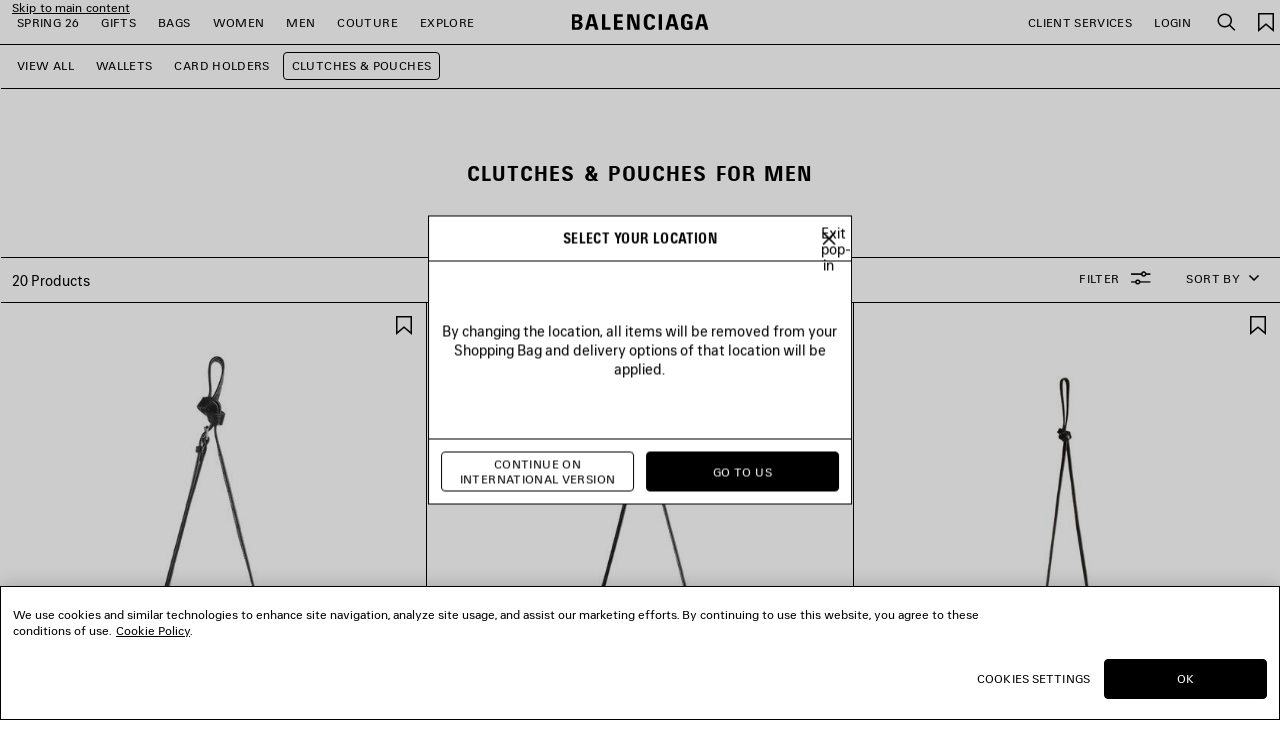

--- FILE ---
content_type: text/html;charset=UTF-8
request_url: https://www.balenciaga.com/en-en/men/small-leather-goods-for-men/clutches-and-pouches%C2%A0for-men
body_size: 42687
content:
<!DOCTYPE html>
<html lang="en">
<head>
<!--[if gt IE 9]><!-->





    <link rel="preload" href="/on/demandware.static/Sites-BAL-R-INTL-Site/-/en_ZW/v1768470680411/js/lib/lazysizes.js" as="script" />
    <script type="text/javascript" src="/on/demandware.static/Sites-BAL-R-INTL-Site/-/en_ZW/v1768470680411/js/lib/lazysizes.js"></script>



<script>
    //common/scripts.isml
</script>
<script defer type="text/javascript" src="/on/demandware.static/Sites-BAL-R-INTL-Site/-/en_ZW/v1768470680411/js/commons.js"></script>
<script defer type="text/javascript" src="/on/demandware.static/Sites-BAL-R-INTL-Site/-/en_ZW/v1768470680411/js/header.js"></script>
<script defer type="text/javascript" src="/on/demandware.static/Sites-BAL-R-INTL-Site/-/en_ZW/v1768470680411/js/footer.js"></script>

    <script defer type="text/javascript" src="/on/demandware.static/Sites-BAL-R-INTL-Site/-/en_ZW/v1768470680411/js/plp.js" ></script>


<!--<![endif]-->


<script>
const helpers = {
hidden: function(element) {
element.classList.add("u-hidden");
},
display: function(element) {
element.classList.remove("u-hidden");
},
checkForExistence: function(element, errorType) {
if (element) {
return element;
} else {
throw errorMessages[errorType];
}
},
observeLiveChatIcon: function () {
var observer = new MutationObserver(function(mutationsList) {
mutationsList.forEach(function(mutation) {
if (mutation.type === 'childList') {
var liveChatAvailable = false;
var liveChatContainer = document.body.querySelector('#inside_tabs');
if (liveChatContainer && liveChatContainer.hasChildNodes()) {
liveChatAvailable = true;
if (observer) {
observer.disconnect();
}
}
document.body.classList.toggle('u-livechat--available', liveChatAvailable);
}
})
});
observer.observe(document.body, {
attributes: false,
childList: true,
subtree: true,
});
}
};
const errorMessages = {
behaviorMsg: 'No data-behavior defined on the openChatContainer element.',
availableMsg: 'No available msg defined, please add openChatLabel-available ID on the available label.',
unavailableMsg: 'No unavailable msg defined, please add openChatLabel-unavailable ID on the unavailable label.',
chatButton: 'No chat button defined, please add openChatButton.'
}
const behaviors = {
hide: function(container, msgToDisplay, msgToHide) {
helpers.hidden(msgToHide);
helpers.display(msgToDisplay);
helpers.hidden(container);
},
visible: function(msgToDisplay, msgToHide) {
helpers.hidden(msgToHide);
helpers.display(msgToDisplay);
}
}
function unavailableBehaviors(behavior, container, msgToDisplay, msgToHide, chatButton) {
switch (behavior) {
case 'hide':
behaviors.hide(container, msgToDisplay, msgToHide);
helpers.hidden(chatButton); // For accessibility purpose.
break;
case 'visible':
behaviors.visible(msgToDisplay, msgToHide);
chatButton.setAttribute("disabled", "");
break;
default:
// Use visible behavior by default.
behaviors.visible(msgToDisplay, msgToHide);
chatButton.setAttribute("disabled", "");
break;
}
}
function liveChatButtonBehavior(available) {
try {
var container = document.querySelectorAll(".powerfrontlivechatcontainer")
if (container && container.length) {
container.forEach(listContainer => {
if (listContainer) {
var availableMsg = helpers.checkForExistence(listContainer.querySelector(".powerfrontlivechatavailable"), 'availableMsg');
var unavailableMsg = helpers.checkForExistence(listContainer.querySelector(".powerfrontlivechatunavailable"), 'unavailableMsg');
var chatButton = helpers.checkForExistence(listContainer.querySelector(".powerfrontlivechat"), 'chatButton');
var behavior = helpers.checkForExistence(listContainer.dataset.behavior, 'behaviorMsg');
var msgToHide = available ? unavailableMsg : availableMsg;
var msgToDisplay = available ? availableMsg : unavailableMsg;
if (available) {
behaviors.visible(msgToDisplay, msgToHide);
} else {
unavailableBehaviors(behavior, listContainer, msgToDisplay, msgToHide, chatButton);
}
}
});
}
} catch(e) {
console.error(e);
return;
}
}
// BELOW THE POWERFRONT SCRIPT..
//
// Global variable.
window._inside = window._inside || [];
// Variable to define if Chat has finished loading.
var chatLoaded = false;
// Variable to define if Visitor has clicked the link before INSIDE has finished loading.
var chatRequested = false;
// The "chatavailable" binding is used to make changes to your chat link
// or to any part of the website depending if Chat is available or unavailable.
window._inside.push({
action: "bind",
name: "chatavailable",
callback: function(available) {
chatLoaded = true;
// toggle live chat global class
helpers.observeLiveChatIcon();
if (available) {
// Handle chat available.
// For example change the link text to "Chat Online".
liveChatButtonBehavior(available);
// Open chat pane if visitor has clicked the link when INSIDE has not finished loading
// This is optional.
if (chatRequested) {
insideFrontInterface.openChatPane();
}
} else {
// Handle Chat unavailable.
// For example change the link text to "Chat Offline".
liveChatButtonBehavior(available);
}
chatRequested = false;
}
});
// This is the main code that will open the Chat Pane (also the Offline Chat Pane if enabled).
var openChatButtonClick = function() {
if (chatLoaded)
// This is to check if INSIDE has finished loading.
insideFrontInterface.openChatPane();
else chatRequested = true;
return false;
};
</script>



<script>
    (function(w,d,s,l,i){w[l]=w[l]||[];w[l].push({'gtm.start':
    new Date().getTime(),event:'gtm.js'});var f=d.getElementsByTagName(s)[0],
    j=d.createElement(s),dl=l!='dataLayer'?'&l='+l:'';j.async=true;j.src=
    'https://www.googletagmanager.com/gtm.js?id='+i+dl;f.parentNode.insertBefore(j,f);
    })(window,document,'script','dataLayer','GTM-WDB29VC');
</script>








<meta name="consentTracking" data-url="/on/demandware.store/Sites-BAL-R-INTL-Site/en_ZW/ConsentTracking-SetTrackingConsent" data-csrf="bsnaFSuT7I1e6cfwySJPcB-DWCy89C0X2Ukno-JzwXNPUq8jc7B5OmkaJukjpiv5CQqFfHshXLCbg7tRfHBXPsRJaIPw6WzAyI4QlNbErEStyrHytUpJupMVKzUUMRo2IrzSZ8IvsHnAWe8HatsPOH-zZBahGH3d4GGBZb_P_tsanaFm4pA=" data-groups=""/>



<script src="https://cdn.cookielaw.org/scripttemplates/otSDKStub.js"  charset="UTF-8" data-document-language="true" data-domain-script="c6b04325-8b6c-44e1-818a-70eccd2ff1d2"></script>
<script>
    function OptanonWrapper() {
        window.dataLayer.push({ event: 'OneTrustGroupsUpdated' });

        var targetNode = document.getElementById('onetrust-banner-sdk');
        if (targetNode) {
            var config = { attributes: true, childList: true };
            var callback = function(mutationsList) {
                window.focus();
                if (document.activeElement) {
                    document.activeElement.blur();
                }
                window.SharedEvents.emit('cookiePolicyService:displayed');
                
                
                observer.disconnect();
            };
            var observer = new MutationObserver(callback);
            observer.observe(targetNode, config);
        }

        // synchronously call ConsentTracking-SetTrackingConsent to set the conset data on the BE
        const consentTag = document.querySelector('meta[name="consentTracking"]');
        if (consentTag) {
            consentTag.dataset.groups = window.OptanonActiveGroups;
            const consents = {
                consentActiveGroups: consentTag.dataset.groups,
                csrf_token: consentTag.dataset.csrf
            };
            const data = Object.keys(consents)
                .map(key => encodeURIComponent(key) + '=' + encodeURIComponent(consents[key]))
                .join('&');

            const xhr = new XMLHttpRequest();
            xhr.open('POST', consentTag.dataset.url, true);
            xhr.setRequestHeader('Content-Type', 'application/x-www-form-urlencoded');
            xhr.onload = function() {
                window.SharedEvents.emit('cookiePolicyService:success', JSON.parse(xhr.responseText), xhr);
                if (document.querySelector("[data-action='Home-Show']")) {
                    window.scroll({ top: 0, left: 0 });
                }
            };
            
            xhr.send(data);
        }
    };
</script>



<meta charset=UTF-8>

<meta http-equiv="x-ua-compatible" content="ie=edge">

<meta name="viewport" content="width=device-width, initial-scale=1">

<title>
    Men&#x27;s Clutches &amp; Pouches | Balenciaga ZW
</title>

<meta name="description" content="Shop the latest collection of Clutches &amp; Pouches&nbsp;For Men at the Balenciaga ZW official online boutique."/>
<meta name="keywords" content="Balenciaga"/>
<meta name="format-detection" content="telephone=no"/>



    
        <meta name="robots" content="index, follow, archive">
    




<meta name="twitter:card" content="summary_large_image" />

    <meta property="og:title" content="Men's Clutches &amp; Pouches | Balenciaga ZW" />
    <meta property="og:description" content="Shop the latest collection of Clutches &amp; Pouches&nbsp;For Men at the Balenciaga ZW official online boutique." />




    
    
        <meta property="og:url"  content="https://www.balenciaga.com/en-en/men/small-leather-goods-for-men/clutches-and-pouches%C2%A0for-men" />
    
    
    
    <link rel="canonical" href="https://www.balenciaga.com/en-en/men/small-leather-goods-for-men/clutches-and-pouches%C2%A0for-men" />





    <meta property="og:type" content="website" />
    <meta property="og:image" content="https://www.balenciaga.com/on/demandware.static/Sites-BAL-R-INTL-Site/-/default/dw6bb49e76/images/thumbnail-social.png" />



<link rel="shortcut icon" href="/favicon.ico" />

<link rel="icon" type="image/png" href="/on/demandware.static/Sites-BAL-R-INTL-Site/-/default/dwadef97db/images/favicons/favicon-32x32.png" sizes="32x32" />
<link rel="icon" type="image/png" href="/on/demandware.static/Sites-BAL-R-INTL-Site/-/default/dwd314e08f/images/favicons/favicon-48x48.png" sizes="48x48" />
<link rel="icon" type="image/png" href="/on/demandware.static/Sites-BAL-R-INTL-Site/-/default/dwe463f5d9/images/favicons/favicon-96x96.png" sizes="96x96" />
<link rel="icon" type="image/png" href="/on/demandware.static/Sites-BAL-R-INTL-Site/-/default/dwa61cf862/images/favicons/favicon-128x128.png" sizes="128x128" />
<link rel="icon" type="image/png" href="/on/demandware.static/Sites-BAL-R-INTL-Site/-/default/dwaad55fe5/images/favicons/favicon-196x196.png" sizes="196x196" />

<meta name="apple-mobile-web-app-title" content="Balenciaga" />
<link rel="apple-touch-icon" sizes="180x180" href="/on/demandware.static/Sites-BAL-R-INTL-Site/-/default/dw57cc2b98/images/favicons/favicon-180x180.png" />
<link rel="manifest" href="/on/demandware.static/Sites-BAL-R-INTL-Site/-/default/dwfbcab23e/images/favicons/manifest.json" />


<link rel="preload" href="/on/demandware.static/Sites-BAL-R-INTL-Site/-/en_ZW/v1768470680411/webfonts/BB-Regular.woff2" as="font" type="font/woff2" crossorigin="anonymous" />
<link rel="preload" href="/on/demandware.static/Sites-BAL-R-INTL-Site/-/en_ZW/v1768470680411/webfonts/BB-CondBold.woff2" as="font" type="font/woff2" crossorigin="anonymous" />



<link rel="stylesheet" href="/on/demandware.static/Sites-BAL-R-INTL-Site/-/en_ZW/v1768470680411/css/style.css" />









    
    
        <link rel="alternate" hreflang="en-nl" href="https://www.balenciaga.com/en-nl/men/small-leather-goods-for-men/clutches-and-pouches%C2%A0for-men"/>
        
        
    
        <link rel="alternate" hreflang="en-gb" href="https://www.balenciaga.com/en-gb/men/small-leather-goods-for-men/clutches-and-pouches%C2%A0for-men"/>
        
        
    
        <link rel="alternate" hreflang="fr-be" href="https://www.balenciaga.com/fr-be/homme/petite-maroquinerie/pochettes"/>
        
        
    
        <link rel="alternate" hreflang="fr-fr" href="https://www.balenciaga.com/fr-fr/homme/petite-maroquinerie/pochettes"/>
        
        
    
        <link rel="alternate" hreflang="de-de" href="https://www.balenciaga.com/de-de/herren/kleine-lederwaren/clutch-and-beuteltaschen"/>
        
        
    
        <link rel="alternate" hreflang="it-it" href="https://www.balenciaga.com/it-it/uomo/piccola-pelletteria/clutch-e-borsette"/>
        
        
    
        <link rel="alternate" hreflang="es-es" href="https://www.balenciaga.com/es-es/hombre/pequena-marroquineria/clutches-y-bolsitos"/>
        
        
    
        <link rel="alternate" hreflang="en-ca" href="https://www.balenciaga.com/en-ca/men/small-leather-goods-for-men/clutches-and-pouches%C2%A0for-men"/>
        
        
    
        <link rel="alternate" hreflang="en-us" href="https://www.balenciaga.com/en-us/men/small-leather-goods-for-men/clutches-and-pouches%C2%A0for-men"/>
        
        
    
        <link rel="alternate" hreflang="ja-jp" href="https://www.balenciaga.com/ja-jp/%E3%83%A1%E3%83%B3%E3%82%BA/%E3%82%B9%E3%83%A2%E3%83%BC%E3%83%AB%E3%83%AC%E3%82%B6%E3%83%BC%E3%82%B0%E3%83%83%E3%82%BA/%E3%82%AF%E3%83%A9%E3%83%83%E3%83%81%EF%BC%86%E3%83%9D%E3%83%BC%E3%83%81"/>
        
        
    
        <link rel="alternate" hreflang="en-au" href="https://www.balenciaga.com/en-au/men/small-leather-goods-for-men/clutches-and-pouches%C2%A0for-men"/>
        
        
    
        <link rel="alternate" hreflang="ko-kr" href="https://www.balenciaga.com/ko-kr/%EB%82%A8%EC%84%B1/%EA%B0%80%EC%A3%BD-%EC%86%8C%ED%92%88/%ED%81%B4%EB%9F%AC%EC%B9%98-and-%ED%8C%8C%EC%9A%B0%EC%B9%98"/>
        
        
    


    <meta name="localesUrls" content="{&quot;localesUrls&quot;:[{&quot;href&quot;:&quot;https://www.balenciaga.com/de-at/herren/kleine-lederwaren/clutch-and-beuteltaschen&quot;,&quot;hreflang&quot;:&quot;de-at&quot;,&quot;xdefault&quot;:false},{&quot;href&quot;:&quot;https://www.balenciaga.com/en-at/men/small-leather-goods-for-men/clutches-and-pouches%C2%A0for-men&quot;,&quot;hreflang&quot;:&quot;en-at&quot;,&quot;xdefault&quot;:false},{&quot;href&quot;:&quot;https://www.balenciaga.com/en-be/men/small-leather-goods-for-men/clutches-and-pouches%C2%A0for-men&quot;,&quot;hreflang&quot;:&quot;en-be&quot;,&quot;xdefault&quot;:false},{&quot;href&quot;:&quot;https://www.balenciaga.com/en-dk/men/small-leather-goods-for-men/clutches-and-pouches%C2%A0for-men&quot;,&quot;hreflang&quot;:&quot;en-dk&quot;,&quot;xdefault&quot;:false},{&quot;href&quot;:&quot;https://www.balenciaga.com/en-fr/men/small-leather-goods-for-men/clutches-and-pouches%C2%A0for-men&quot;,&quot;hreflang&quot;:&quot;en-fr&quot;,&quot;xdefault&quot;:false},{&quot;href&quot;:&quot;https://www.balenciaga.com/en-de/men/small-leather-goods-for-men/clutches-and-pouches%C2%A0for-men&quot;,&quot;hreflang&quot;:&quot;en-de&quot;,&quot;xdefault&quot;:false},{&quot;href&quot;:&quot;https://www.balenciaga.com/en-ie/men/small-leather-goods-for-men/clutches-and-pouches%C2%A0for-men&quot;,&quot;hreflang&quot;:&quot;en-ie&quot;,&quot;xdefault&quot;:false},{&quot;href&quot;:&quot;https://www.balenciaga.com/en-it/men/small-leather-goods-for-men/clutches-and-pouches%C2%A0for-men&quot;,&quot;hreflang&quot;:&quot;en-it&quot;,&quot;xdefault&quot;:false},{&quot;href&quot;:&quot;https://www.balenciaga.com/en-lu/men/small-leather-goods-for-men/clutches-and-pouches%C2%A0for-men&quot;,&quot;hreflang&quot;:&quot;en-lu&quot;,&quot;xdefault&quot;:false},{&quot;href&quot;:&quot;https://www.balenciaga.com/en-mc/men/small-leather-goods-for-men/clutches-and-pouches%C2%A0for-men&quot;,&quot;hreflang&quot;:&quot;en-mc&quot;,&quot;xdefault&quot;:false},{&quot;href&quot;:&quot;https://www.balenciaga.com/en-nl/men/small-leather-goods-for-men/clutches-and-pouches%C2%A0for-men&quot;,&quot;hreflang&quot;:&quot;en-nl&quot;,&quot;xdefault&quot;:false},{&quot;href&quot;:&quot;https://www.balenciaga.com/en-no/men/small-leather-goods-for-men/clutches-and-pouches%C2%A0for-men&quot;,&quot;hreflang&quot;:&quot;en-no&quot;,&quot;xdefault&quot;:false},{&quot;href&quot;:&quot;https://www.balenciaga.com/en-pl/men/small-leather-goods-for-men/clutches-and-pouches%C2%A0for-men&quot;,&quot;hreflang&quot;:&quot;en-pl&quot;,&quot;xdefault&quot;:false},{&quot;href&quot;:&quot;https://www.balenciaga.com/en-pt/men/small-leather-goods-for-men/clutches-and-pouches%C2%A0for-men&quot;,&quot;hreflang&quot;:&quot;en-pt&quot;,&quot;xdefault&quot;:false},{&quot;href&quot;:&quot;https://www.balenciaga.com/en-es/men/small-leather-goods-for-men/clutches-and-pouches%C2%A0for-men&quot;,&quot;hreflang&quot;:&quot;en-es&quot;,&quot;xdefault&quot;:false},{&quot;href&quot;:&quot;https://www.balenciaga.com/en-se/men/small-leather-goods-for-men/clutches-and-pouches%C2%A0for-men&quot;,&quot;hreflang&quot;:&quot;en-se&quot;,&quot;xdefault&quot;:false},{&quot;href&quot;:&quot;https://www.balenciaga.com/en-ch/men/small-leather-goods-for-men/clutches-and-pouches%C2%A0for-men&quot;,&quot;hreflang&quot;:&quot;en-ch&quot;,&quot;xdefault&quot;:false},{&quot;href&quot;:&quot;https://www.balenciaga.com/en-gb/men/small-leather-goods-for-men/clutches-and-pouches%C2%A0for-men&quot;,&quot;hreflang&quot;:&quot;en-gb&quot;,&quot;xdefault&quot;:false},{&quot;href&quot;:&quot;https://www.balenciaga.com/fr-be/homme/petite-maroquinerie/pochettes&quot;,&quot;hreflang&quot;:&quot;fr-be&quot;,&quot;xdefault&quot;:false},{&quot;href&quot;:&quot;https://www.balenciaga.com/fr-fr/homme/petite-maroquinerie/pochettes&quot;,&quot;hreflang&quot;:&quot;fr-fr&quot;,&quot;xdefault&quot;:false},{&quot;href&quot;:&quot;https://www.balenciaga.com/fr-lu/homme/petite-maroquinerie/pochettes&quot;,&quot;hreflang&quot;:&quot;fr-lu&quot;,&quot;xdefault&quot;:false},{&quot;href&quot;:&quot;https://www.balenciaga.com/fr-mc/homme/petite-maroquinerie/pochettes&quot;,&quot;hreflang&quot;:&quot;fr-mc&quot;,&quot;xdefault&quot;:false},{&quot;href&quot;:&quot;https://www.balenciaga.com/fr-ch/homme/petite-maroquinerie/pochettes&quot;,&quot;hreflang&quot;:&quot;fr-ch&quot;,&quot;xdefault&quot;:false},{&quot;href&quot;:&quot;https://www.balenciaga.com/de-de/herren/kleine-lederwaren/clutch-and-beuteltaschen&quot;,&quot;hreflang&quot;:&quot;de-de&quot;,&quot;xdefault&quot;:false},{&quot;href&quot;:&quot;https://www.balenciaga.com/de-ch/herren/kleine-lederwaren/clutch-and-beuteltaschen&quot;,&quot;hreflang&quot;:&quot;de-ch&quot;,&quot;xdefault&quot;:false},{&quot;href&quot;:&quot;https://www.balenciaga.com/it-it/uomo/piccola-pelletteria/clutch-e-borsette&quot;,&quot;hreflang&quot;:&quot;it-it&quot;,&quot;xdefault&quot;:false},{&quot;href&quot;:&quot;https://www.balenciaga.com/es-es/hombre/pequena-marroquineria/clutches-y-bolsitos&quot;,&quot;hreflang&quot;:&quot;es-es&quot;,&quot;xdefault&quot;:false},{&quot;href&quot;:&quot;https://www.balenciaga.com/zh-us/%E7%94%B7%E5%A3%AB%E7%B3%BB%E5%88%97/%E5%B0%8F%E4%BB%B6%E7%9A%AE%E5%85%B7/%E6%89%8B%E6%8B%BF%E5%8C%85&quot;,&quot;hreflang&quot;:&quot;zh-us&quot;,&quot;xdefault&quot;:false},{&quot;href&quot;:&quot;https://www.balenciaga.com/en-ca/men/small-leather-goods-for-men/clutches-and-pouches%C2%A0for-men&quot;,&quot;hreflang&quot;:&quot;en-ca&quot;,&quot;xdefault&quot;:false},{&quot;href&quot;:&quot;https://www.balenciaga.com/en-us/men/small-leather-goods-for-men/clutches-and-pouches%C2%A0for-men&quot;,&quot;hreflang&quot;:&quot;en-us&quot;,&quot;xdefault&quot;:false},{&quot;href&quot;:&quot;https://www.balenciaga.com/fr-ca/homme/petite-maroquinerie/pochettes&quot;,&quot;hreflang&quot;:&quot;fr-ca&quot;,&quot;xdefault&quot;:false},{&quot;href&quot;:&quot;https://www.balenciaga.com/es-us/hombre/peque%C3%B1a-marroquiner%C3%ADa/clutches-and-bolsitos&quot;,&quot;hreflang&quot;:&quot;es-us&quot;,&quot;xdefault&quot;:false},{&quot;href&quot;:&quot;https://www.balenciaga.com/es-mx/hombre/peque%C3%B1a-marroquiner%C3%ADa/clutches-and-bolsitos&quot;,&quot;hreflang&quot;:&quot;es-mx&quot;,&quot;xdefault&quot;:false},{&quot;href&quot;:&quot;https://www.balenciaga.com/en-bg/men/small-leather-goods-for-men/clutches-and-pouches%C2%A0for-men&quot;,&quot;hreflang&quot;:&quot;en-bg&quot;,&quot;xdefault&quot;:false},{&quot;href&quot;:&quot;https://www.balenciaga.com/en-hr/men/small-leather-goods-for-men/clutches-and-pouches%C2%A0for-men&quot;,&quot;hreflang&quot;:&quot;en-hr&quot;,&quot;xdefault&quot;:false},{&quot;href&quot;:&quot;https://www.balenciaga.com/en-cz/men/small-leather-goods-for-men/clutches-and-pouches%C2%A0for-men&quot;,&quot;hreflang&quot;:&quot;en-cz&quot;,&quot;xdefault&quot;:false},{&quot;href&quot;:&quot;https://www.balenciaga.com/en-ee/men/small-leather-goods-for-men/clutches-and-pouches%C2%A0for-men&quot;,&quot;hreflang&quot;:&quot;en-ee&quot;,&quot;xdefault&quot;:false},{&quot;href&quot;:&quot;https://www.balenciaga.com/en-fi/men/small-leather-goods-for-men/clutches-and-pouches%C2%A0for-men&quot;,&quot;hreflang&quot;:&quot;en-fi&quot;,&quot;xdefault&quot;:false},{&quot;href&quot;:&quot;https://www.balenciaga.com/en-gr/men/small-leather-goods-for-men/clutches-and-pouches%C2%A0for-men&quot;,&quot;hreflang&quot;:&quot;en-gr&quot;,&quot;xdefault&quot;:false},{&quot;href&quot;:&quot;https://www.balenciaga.com/en-hu/men/small-leather-goods-for-men/clutches-and-pouches%C2%A0for-men&quot;,&quot;hreflang&quot;:&quot;en-hu&quot;,&quot;xdefault&quot;:false},{&quot;href&quot;:&quot;https://www.balenciaga.com/en-lv/men/small-leather-goods-for-men/clutches-and-pouches%C2%A0for-men&quot;,&quot;hreflang&quot;:&quot;en-lv&quot;,&quot;xdefault&quot;:false},{&quot;href&quot;:&quot;https://www.balenciaga.com/en-lt/men/small-leather-goods-for-men/clutches-and-pouches%C2%A0for-men&quot;,&quot;hreflang&quot;:&quot;en-lt&quot;,&quot;xdefault&quot;:false},{&quot;href&quot;:&quot;https://www.balenciaga.com/en-mt/men/small-leather-goods-for-men/clutches-and-pouches%C2%A0for-men&quot;,&quot;hreflang&quot;:&quot;en-mt&quot;,&quot;xdefault&quot;:false},{&quot;href&quot;:&quot;https://www.balenciaga.com/en-ro/men/small-leather-goods-for-men/clutches-and-pouches%C2%A0for-men&quot;,&quot;hreflang&quot;:&quot;en-ro&quot;,&quot;xdefault&quot;:false},{&quot;href&quot;:&quot;https://www.balenciaga.com/en-sk/men/small-leather-goods-for-men/clutches-and-pouches%C2%A0for-men&quot;,&quot;hreflang&quot;:&quot;en-sk&quot;,&quot;xdefault&quot;:false},{&quot;href&quot;:&quot;https://www.balenciaga.com/ja-jp/%E3%83%A1%E3%83%B3%E3%82%BA/%E3%82%B9%E3%83%A2%E3%83%BC%E3%83%AB%E3%83%AC%E3%82%B6%E3%83%BC%E3%82%B0%E3%83%83%E3%82%BA/%E3%82%AF%E3%83%A9%E3%83%83%E3%83%81%EF%BC%86%E3%83%9D%E3%83%BC%E3%83%81&quot;,&quot;hreflang&quot;:&quot;ja-jp&quot;,&quot;xdefault&quot;:false},{&quot;href&quot;:&quot;https://www.balenciaga.com/en-jp/men/small-leather-goods-for-men/clutches-and-pouches%C2%A0for-men&quot;,&quot;hreflang&quot;:&quot;en-jp&quot;,&quot;xdefault&quot;:false},{&quot;href&quot;:&quot;https://www.balenciaga.com/en-cy/men/small-leather-goods-for-men/clutches-and-pouches%C2%A0for-men&quot;,&quot;hreflang&quot;:&quot;en-cy&quot;,&quot;xdefault&quot;:false},{&quot;href&quot;:&quot;https://www.balenciaga.com/en-kw/men/small-leather-goods-for-men/clutches-and-pouches%C2%A0for-men&quot;,&quot;hreflang&quot;:&quot;en-kw&quot;,&quot;xdefault&quot;:false},{&quot;href&quot;:&quot;https://www.balenciaga.com/en-qa/men/small-leather-goods-for-men/clutches-and-pouches%C2%A0for-men&quot;,&quot;hreflang&quot;:&quot;en-qa&quot;,&quot;xdefault&quot;:false},{&quot;href&quot;:&quot;https://www.balenciaga.com/en-sa/men/small-leather-goods-for-men/clutches-and-pouches%C2%A0for-men&quot;,&quot;hreflang&quot;:&quot;en-sa&quot;,&quot;xdefault&quot;:false},{&quot;href&quot;:&quot;https://www.balenciaga.com/en-ae/men/small-leather-goods-for-men/clutches-and-pouches%C2%A0for-men&quot;,&quot;hreflang&quot;:&quot;en-tr&quot;,&quot;xdefault&quot;:false},{&quot;href&quot;:&quot;https://www.balenciaga.com/en-ae/men/small-leather-goods-for-men/clutches-and-pouches%C2%A0for-men&quot;,&quot;hreflang&quot;:&quot;en-ae&quot;,&quot;xdefault&quot;:false},{&quot;href&quot;:&quot;https://www.balenciaga.com/zh-sg/%E7%94%B7%E5%A3%AB%E7%B3%BB%E5%88%97/%E5%B0%8F%E4%BB%B6%E7%9A%AE%E5%85%B7/%E6%89%8B%E6%8B%BF%E5%8C%85&quot;,&quot;hreflang&quot;:&quot;zh-sg&quot;,&quot;xdefault&quot;:false},{&quot;href&quot;:&quot;https://www.balenciaga.com/en-au/men/small-leather-goods-for-men/clutches-and-pouches%C2%A0for-men&quot;,&quot;hreflang&quot;:&quot;en-au&quot;,&quot;xdefault&quot;:false},{&quot;href&quot;:&quot;https://www.balenciaga.com/en-hk/men/small-leather-goods-for-men/clutches-and-pouches%C2%A0for-men&quot;,&quot;hreflang&quot;:&quot;en-hk&quot;,&quot;xdefault&quot;:false},{&quot;href&quot;:&quot;https://www.balenciaga.com/en-mo/men/small-leather-goods-for-men/clutches-and-pouches%C2%A0for-men&quot;,&quot;hreflang&quot;:&quot;en-mo&quot;,&quot;xdefault&quot;:false},{&quot;href&quot;:&quot;https://www.balenciaga.com/en-my/men/small-leather-goods-for-men/clutches-and-pouches%C2%A0for-men&quot;,&quot;hreflang&quot;:&quot;en-my&quot;,&quot;xdefault&quot;:false},{&quot;href&quot;:&quot;https://www.balenciaga.com/en-nz/men/small-leather-goods-for-men/clutches-and-pouches%C2%A0for-men&quot;,&quot;hreflang&quot;:&quot;en-nz&quot;,&quot;xdefault&quot;:false},{&quot;href&quot;:&quot;https://www.balenciaga.com/en-sg/men/small-leather-goods-for-men/clutches-and-pouches%C2%A0for-men&quot;,&quot;hreflang&quot;:&quot;en-sg&quot;,&quot;xdefault&quot;:false},{&quot;href&quot;:&quot;https://www.balenciaga.com/en-kr/men/small-leather-goods-for-men/clutches-and-pouches%C2%A0for-men&quot;,&quot;hreflang&quot;:&quot;en-kr&quot;,&quot;xdefault&quot;:false},{&quot;href&quot;:&quot;https://www.balenciaga.com/en-tw/men/small-leather-goods-for-men/clutches-and-pouches%C2%A0for-men&quot;,&quot;hreflang&quot;:&quot;en-tw&quot;,&quot;xdefault&quot;:false},{&quot;href&quot;:&quot;https://www.balenciaga.com/en-th/men/small-leather-goods-for-men/clutches-and-pouches%C2%A0for-men&quot;,&quot;hreflang&quot;:&quot;en-th&quot;,&quot;xdefault&quot;:false},{&quot;href&quot;:&quot;https://www.balenciaga.com/ko-kr/%EB%82%A8%EC%84%B1/%EA%B0%80%EC%A3%BD-%EC%86%8C%ED%92%88/%ED%81%B4%EB%9F%AC%EC%B9%98-and-%ED%8C%8C%EC%9A%B0%EC%B9%98&quot;,&quot;hreflang&quot;:&quot;ko-kr&quot;,&quot;xdefault&quot;:false},{&quot;href&quot;:&quot;https://www.balenciaga.com/en-en/men/small-leather-goods-for-men/clutches-and-pouches%C2%A0for-men&quot;,&quot;hreflang&quot;:&quot;en-en&quot;,&quot;xdefault&quot;:false}]}" />
    <script>
        if (window.exposedData) {
            Object.assign(window.exposedData.localesUrls, JSON.parse(document.querySelector('meta[name="localesUrls"]').content));
        } else {
            window.exposedData = {
                localesUrls: JSON.parse(document.querySelector('meta[name="localesUrls"]').content)
            }
        }
    </script>





    <script>
        (function (i, s, o, g, r, a, m) {
        i["abtiming"] = 1 * new Date();
        a = s.createElement(o),
        m = s.getElementsByTagName(o)[0]; a.async = 1; a.src = g; m.parentNode.insertBefore(a, m)
        })(window, document, "script", "https://try.abtasty.com/c4d3bcd1200519e736c9c3c0ba12a9b3.js");
    </script>




    

    <link rel="next" href="https://www.balenciaga.com/en-en/men/small-leather-goods-for-men/clutches-and-pouches%C2%A0for-men?prefn1=akeneo_employeesSalesVisible&amp;prefv1=false&amp;prefn2=akeneo_markDownInto&amp;prefv2=no_season&amp;prefn3=countryInclusion&amp;prefv3=ZW&amp;start=12&amp;sz=12"/>



<script type="text/javascript">//<!--
/* <![CDATA[ (head-active_data.js) */
var dw = (window.dw || {});
dw.ac = {
    _analytics: null,
    _events: [],
    _category: "",
    _searchData: "",
    _anact: "",
    _anact_nohit_tag: "",
    _analytics_enabled: "true",
    _timeZone: "Asia/Tokyo",
    _capture: function(configs) {
        if (Object.prototype.toString.call(configs) === "[object Array]") {
            configs.forEach(captureObject);
            return;
        }
        dw.ac._events.push(configs);
    },
	capture: function() { 
		dw.ac._capture(arguments);
		// send to CQ as well:
		if (window.CQuotient) {
			window.CQuotient.trackEventsFromAC(arguments);
		}
	},
    EV_PRD_SEARCHHIT: "searchhit",
    EV_PRD_DETAIL: "detail",
    EV_PRD_RECOMMENDATION: "recommendation",
    EV_PRD_SETPRODUCT: "setproduct",
    applyContext: function(context) {
        if (typeof context === "object" && context.hasOwnProperty("category")) {
        	dw.ac._category = context.category;
        }
        if (typeof context === "object" && context.hasOwnProperty("searchData")) {
        	dw.ac._searchData = context.searchData;
        }
    },
    setDWAnalytics: function(analytics) {
        dw.ac._analytics = analytics;
    },
    eventsIsEmpty: function() {
        return 0 == dw.ac._events.length;
    }
};
/* ]]> */
// -->
</script>
<script type="text/javascript">//<!--
/* <![CDATA[ (head-cquotient.js) */
var CQuotient = window.CQuotient = {};
CQuotient.clientId = 'bcnf-BAL-R-INTL';
CQuotient.realm = 'BKWT';
CQuotient.siteId = 'BAL-R-INTL';
CQuotient.instanceType = 'prd';
CQuotient.locale = 'en_ZW';
CQuotient.fbPixelId = '__UNKNOWN__';
CQuotient.activities = [];
CQuotient.cqcid='';
CQuotient.cquid='';
CQuotient.cqeid='';
CQuotient.cqlid='';
CQuotient.apiHost='api.cquotient.com';
/* Turn this on to test against Staging Einstein */
/* CQuotient.useTest= true; */
CQuotient.useTest = ('true' === 'false');
CQuotient.initFromCookies = function () {
	var ca = document.cookie.split(';');
	for(var i=0;i < ca.length;i++) {
	  var c = ca[i];
	  while (c.charAt(0)==' ') c = c.substring(1,c.length);
	  if (c.indexOf('cqcid=') == 0) {
		CQuotient.cqcid=c.substring('cqcid='.length,c.length);
	  } else if (c.indexOf('cquid=') == 0) {
		  var value = c.substring('cquid='.length,c.length);
		  if (value) {
		  	var split_value = value.split("|", 3);
		  	if (split_value.length > 0) {
			  CQuotient.cquid=split_value[0];
		  	}
		  	if (split_value.length > 1) {
			  CQuotient.cqeid=split_value[1];
		  	}
		  	if (split_value.length > 2) {
			  CQuotient.cqlid=split_value[2];
		  	}
		  }
	  }
	}
}
CQuotient.getCQCookieId = function () {
	if(window.CQuotient.cqcid == '')
		window.CQuotient.initFromCookies();
	return window.CQuotient.cqcid;
};
CQuotient.getCQUserId = function () {
	if(window.CQuotient.cquid == '')
		window.CQuotient.initFromCookies();
	return window.CQuotient.cquid;
};
CQuotient.getCQHashedEmail = function () {
	if(window.CQuotient.cqeid == '')
		window.CQuotient.initFromCookies();
	return window.CQuotient.cqeid;
};
CQuotient.getCQHashedLogin = function () {
	if(window.CQuotient.cqlid == '')
		window.CQuotient.initFromCookies();
	return window.CQuotient.cqlid;
};
CQuotient.trackEventsFromAC = function (/* Object or Array */ events) {
try {
	if (Object.prototype.toString.call(events) === "[object Array]") {
		events.forEach(_trackASingleCQEvent);
	} else {
		CQuotient._trackASingleCQEvent(events);
	}
} catch(err) {}
};
CQuotient._trackASingleCQEvent = function ( /* Object */ event) {
	if (event && event.id) {
		if (event.type === dw.ac.EV_PRD_DETAIL) {
			CQuotient.trackViewProduct( {id:'', alt_id: event.id, type: 'raw_sku'} );
		} // not handling the other dw.ac.* events currently
	}
};
CQuotient.trackViewProduct = function(/* Object */ cqParamData){
	var cq_params = {};
	cq_params.cookieId = CQuotient.getCQCookieId();
	cq_params.userId = CQuotient.getCQUserId();
	cq_params.emailId = CQuotient.getCQHashedEmail();
	cq_params.loginId = CQuotient.getCQHashedLogin();
	cq_params.product = cqParamData.product;
	cq_params.realm = cqParamData.realm;
	cq_params.siteId = cqParamData.siteId;
	cq_params.instanceType = cqParamData.instanceType;
	cq_params.locale = CQuotient.locale;
	
	if(CQuotient.sendActivity) {
		CQuotient.sendActivity(CQuotient.clientId, 'viewProduct', cq_params);
	} else {
		CQuotient.activities.push({activityType: 'viewProduct', parameters: cq_params});
	}
};
/* ]]> */
// -->
</script>


<script>(window.BOOMR_mq=window.BOOMR_mq||[]).push(["addVar",{"rua.upush":"false","rua.cpush":"false","rua.upre":"false","rua.cpre":"true","rua.uprl":"false","rua.cprl":"false","rua.cprf":"false","rua.trans":"SJ-28aad8f5-34a4-4cad-9c49-27eac3ff7a0f","rua.cook":"true","rua.ims":"false","rua.ufprl":"false","rua.cfprl":"false","rua.isuxp":"false","rua.texp":"norulematch","rua.ceh":"false","rua.ueh":"false","rua.ieh.st":"0"}]);</script>
<script>!function(){function o(n,i){if(n&&i)for(var r in i)i.hasOwnProperty(r)&&(void 0===n[r]?n[r]=i[r]:n[r].constructor===Object&&i[r].constructor===Object?o(n[r],i[r]):n[r]=i[r])}try{var n=decodeURIComponent("%7B%22RT%22%3A%7B%22cookie%22%3A%22%22%7D%7D");if(n.length>0&&window.JSON&&"function"==typeof window.JSON.parse){var i=JSON.parse(n);void 0!==window.BOOMR_config?o(window.BOOMR_config,i):window.BOOMR_config=i}}catch(r){window.console&&"function"==typeof window.console.error&&console.error("mPulse: Could not parse configuration",r)}}();</script>
                              <script>!function(a){var e="https://s.go-mpulse.net/boomerang/",t="addEventListener";if("False"=="True")a.BOOMR_config=a.BOOMR_config||{},a.BOOMR_config.PageParams=a.BOOMR_config.PageParams||{},a.BOOMR_config.PageParams.pci=!0,e="https://s2.go-mpulse.net/boomerang/";if(window.BOOMR_API_key="7EMRX-SYWZ8-9T5R2-ZYV8X-WGXXG",function(){function n(e){a.BOOMR_onload=e&&e.timeStamp||(new Date).getTime()}if(!a.BOOMR||!a.BOOMR.version&&!a.BOOMR.snippetExecuted){a.BOOMR=a.BOOMR||{},a.BOOMR.snippetExecuted=!0;var i,_,o,r=document.createElement("iframe");if(a[t])a[t]("load",n,!1);else if(a.attachEvent)a.attachEvent("onload",n);r.src="javascript:void(0)",r.title="",r.role="presentation",(r.frameElement||r).style.cssText="width:0;height:0;border:0;display:none;",o=document.getElementsByTagName("script")[0],o.parentNode.insertBefore(r,o);try{_=r.contentWindow.document}catch(O){i=document.domain,r.src="javascript:var d=document.open();d.domain='"+i+"';void(0);",_=r.contentWindow.document}_.open()._l=function(){var a=this.createElement("script");if(i)this.domain=i;a.id="boomr-if-as",a.src=e+"7EMRX-SYWZ8-9T5R2-ZYV8X-WGXXG",BOOMR_lstart=(new Date).getTime(),this.body.appendChild(a)},_.write("<bo"+'dy onload="document._l();">'),_.close()}}(),"".length>0)if(a&&"performance"in a&&a.performance&&"function"==typeof a.performance.setResourceTimingBufferSize)a.performance.setResourceTimingBufferSize();!function(){if(BOOMR=a.BOOMR||{},BOOMR.plugins=BOOMR.plugins||{},!BOOMR.plugins.AK){var e="true"=="true"?1:0,t="cookiepresent",n="gqh2teqxzcoa62lopc6a-f-2d290fd99-clientnsv4-s.akamaihd.net",i="false"=="true"?2:1,_={"ak.v":"39","ak.cp":"1100540","ak.ai":parseInt("656555",10),"ak.ol":"0","ak.cr":9,"ak.ipv":4,"ak.proto":"h2","ak.rid":"4147c35e","ak.r":44387,"ak.a2":e,"ak.m":"a","ak.n":"essl","ak.bpcip":"52.15.169.0","ak.cport":41656,"ak.gh":"23.192.164.15","ak.quicv":"","ak.tlsv":"tls1.3","ak.0rtt":"","ak.0rtt.ed":"","ak.csrc":"-","ak.acc":"","ak.t":"1768847548","ak.ak":"hOBiQwZUYzCg5VSAfCLimQ==iHfRf4KyMf2jDr0NoiyGyERD6+Fq7NV/QtFKqwcSEMK8zn5KEvgc3nHNmll9oOzkrAXVi9r2BNG7msh1qnXMJ7/WpSthQ5vxP11DShxAwEyy+p4Id68Kw/WTYrA3MlmV7RkY/1rgzd5Zi6spgrn7uOehh5xtkV7Vac/LBZ/Fkm8cd0WSdD3LNpCYmov0MDcl+fwfyctcRSygJU6n+SKFhL93L8yF6OhKFZrxAAIJ8zExpMkyx8TF0FLZfd35ivt4kCDd+NSger5T0fPoFaxM9XpvA+H/z4vh/4NtBJnoruhZvZoKoBn2KySkWkDqbx7y8PBKT4nnKvgjzd/PGitG217bb86PP9mo9oqVIykCJmoGnrBZpuPSCMbJZyneuzv0TMugt1ydADuBVNxRaa7qC9vuezF674/fFKJ8o5sds2Y=","ak.pv":"99","ak.dpoabenc":"","ak.tf":i};if(""!==t)_["ak.ruds"]=t;var o={i:!1,av:function(e){var t="http.initiator";if(e&&(!e[t]||"spa_hard"===e[t]))_["ak.feo"]=void 0!==a.aFeoApplied?1:0,BOOMR.addVar(_)},rv:function(){var a=["ak.bpcip","ak.cport","ak.cr","ak.csrc","ak.gh","ak.ipv","ak.m","ak.n","ak.ol","ak.proto","ak.quicv","ak.tlsv","ak.0rtt","ak.0rtt.ed","ak.r","ak.acc","ak.t","ak.tf"];BOOMR.removeVar(a)}};BOOMR.plugins.AK={akVars:_,akDNSPreFetchDomain:n,init:function(){if(!o.i){var a=BOOMR.subscribe;a("before_beacon",o.av,null,null),a("onbeacon",o.rv,null,null),o.i=!0}return this},is_complete:function(){return!0}}}}()}(window);</script></head>
<body>



    <script>
        if ( typeof dataLayer === 'undefined' ) {
            dataLayer = [];
        }
        
            dataLayer.push({"pageType":"Product List Page","region":"EMEA","countryCode":"zw","languageCode":"en","currencyCode":"USD","isLogged":"0","productCategory":"men_slg_clutch-pouch","employee_traffic":"no","algoliaUserToken":"abBYFJfSnq9FqrytGDV7Ymqw47","algoliaIndex":"products_zw","event":"pageView","user_geolocation":"us"});
        
    </script>


    <script>
        if ( typeof dataLayer === 'undefined' ) {
            dataLayer = [];
        }
        
    </script>



<noscript>
    <iframe src="https://www.googletagmanager.com/ns.html?id=GTM-WDB29VC" height="0" width="0" style="display:none;visibility:hidden"></iframe>
</noscript>

<div class="l-site page" data-action="Search-Show" data-querystring="cgid=men_slg_clutch-pouch" data-searchterms="null" data-loader="loader">
<div class="c-skiplinks">
    <ul class="c-skiplinks__list">
        <li>
            <a class="c-skiplinks__link u-sronly u-sronly--focusable" href="#main-content">
                Skip to main content
            </a>
        </li>
    </ul>
</div>

<header role="banner" data-container="header">
    <div data-component="nav" id="mainnav" class="c-nav">
        <div class="u-navoverlay"></div>
        <div class="l-header l-header--search-show" id="backToTop">
            <div class="l-header__logo" data-ref="mainlogo">
    <a href="/en-en" title="Balenciaga - Go to the Homepage" aria-label="Balenciaga - Go to the Homepage" data-qa="Home-Show">
        <img class="u-hidden@lg" src="https://www.balenciaga.com/on/demandware.static/-/Sites/default/dw09f423ba/images/logo/BAL/logo.svg" alt="Balenciaga - Go to the Homepage" />
        
            <img class="u-show--none@lg" src="https://www.balenciaga.com/on/demandware.static/-/Sites/default/dw6b0be9d6/images/logo/BAL/logo-small.svg" alt="Balenciaga - Go to the Homepage" />
        
    </a>
</div>

            <div class="l-header__mainnav">
                <div data-ref="menu" id="mainmenu" class="c-nav__wrapper"
                    data-activecgid="men"
                >
                    

<nav data-component="navigation" class="c-nav__container" aria-label="Main menu">
    <button data-ref="trigger" class="c-nav__toggler u-show--none@lg" type="button">
        <span class="c-icon--burger" aria-hidden="true"></span>
        <span class="c-nav__togglerlabel">
            Menu
        </span>
    </button>
    <div data-ref="panel" class="c-nav__panel" data-component="desktop">
        <div class="c-nav__mocksearch u-show--none@lg" style="" data-action="mockSearchOpen">
            <button class="c-topsearch__submit">
                <span aria-hidden="true" class="c-icon--search"></span>
                <span class="u-visually-hidden">
                    Search
                </span>
            </button>

            <span class="c-nav__mocksearchtext">
                What are you looking for?
            </span>
        </div>
        <div class="c-nav__scroller">
            <ul data-ref="navlist" class="c-nav__list c-nav__level1">
                
                    <li data-ref="item" class="c-nav__item " data-cgid="spring-26" data-level1="true">
                        
                            <a data-ref="link" data-level="1" data-cgid="spring-26" class="c-nav__link" href="/en-en/spring26" >
                                
                                    SPRING 26
                                
                                
                            </a>
                        
                        



                    </li>
                
                    <li data-ref="item" class="c-nav__item " data-cgid="gifts" data-level1="true">
                        
                            <button data-ref="link" data-level="1" data-cgid="gifts" class="c-nav__link">
                                
                                    GIFTS
                                
                                
                            </button>
                        
                        


    <div data-ref="subnav" class="c-nav__subnav">
        <button class="c-nav__toggler c-nav__toggler--close c-nav__desktop" data-ref="triggerClose" type="button" role="button" data-action="clear">
            <span class="c-icon--close"></span>
            <span class="u-sronly">
                Close
            </span>
        </button>
        <ul class="c-nav__list c-nav__level2" data-ref="navlist" data-maxblanck="5.0">
            
                <li data-ref="group" class="c-nav__item " data-level2="true" data-cgid="gifts_women" data-slotcategory="false">
    
        <a data-level="2" data-ref="link" data-cgid="gifts_women" data-fdid="" class="c-nav__link " href="https://www.balenciaga.com/en-en/gifts/gifts-view-all/gifts-for-women" >
            
                For Women
            
            
        </a>
    
    
</li>

            
                <li data-ref="group" class="c-nav__item " data-level2="true" data-cgid="gifts_men" data-slotcategory="false">
    
        <a data-level="2" data-ref="link" data-cgid="gifts_men" data-fdid="" class="c-nav__link " href="https://www.balenciaga.com/en-en/gifts/gifts-view-all/gifts-for-men" >
            
                For Men
            
            
        </a>
    
    
</li>

            
                <li data-ref="group" class="c-nav__item " data-level2="true" data-cgid="gifts_kids" data-slotcategory="false">
    
        <a data-level="2" data-ref="link" data-cgid="gifts_kids" data-fdid="" class="c-nav__link " href="/en-en/gifts/gifts-for-kids" >
            
                For Kids
            
            
        </a>
    
    
</li>

            
                <li data-ref="group" class="c-nav__item " data-level2="true" data-cgid="gift-home" data-slotcategory="false">
    
        <a data-level="2" data-ref="link" data-cgid="gift-home" data-fdid="" class="c-nav__link " href="/en-en/gifts/gifts-for-home" >
            
                Home
            
            
        </a>
    
    
</li>

            
                <li data-ref="group" class="c-nav__item " data-level2="true" data-cgid="gift_personalization" data-slotcategory="false">
    
        <a data-level="2" data-ref="link" data-cgid="gift_personalization" data-fdid="" class="c-nav__link " href="/en-en/gifts/personalization-gifts" >
            
                Personalization
            
            
        </a>
    
    
</li>

            
            
	 

	
        </ul>
        <div class="c-nav__bottomlist c-nav__desktop" data-ref="subnavbottomlist">
            <ul class="c-nav__groupservices">
                
                    <li class="c-nav__item" data-qa="Account-Login">
                        <a href="https://www.balenciaga.com/en-en/login" class="c-nav__link">
                            <span class="c-topaccount__label">
                                Login
                            </span>
                        </a>
                    </li>
                
                <li data-ref="mobileitem" class="c-nav__item c-nav__item--nonav">
    <a href="/on/demandware.store/Sites-BAL-R-INTL-Site/en_ZW/Wishlist-Show" class="c-nav__link" data-action="wishlistLink">
        Saved items 
    </a>
</li>
                <li>
                    <ul class="c-storechoice" data-url="/en-en/locale" data-component="countryLocaleTrigger">
    <li class="c-nav__item c-nav__item--nonav c-storechoice__content">
        <a data-level="1" href="/on/demandware.store/Sites-BAL-R-INTL-Site/en_ZW/Country-Countries"
            class="c-storechoice__link"
            aria-label="Shipping to the ZW"
            data-action="openCountryChoice"
            role="button"
        >
            Country / Region:
            International version
        </a>
    </li>
    <li class="c-nav__item c-nav__item--nonav c-storechoice__content">
        <a data-level="1" href="/on/demandware.store/Sites-BAL-R-INTL-Site/en_ZW/Locale-Languages"
            class="c-storechoice__link"
            aria-label="Change language"
            data-action="openLangChoice"
            role="button"
        >
            Language:
            English
        </a>
    </li>
</ul>

                </li>
                <li data-ref="mobileitem" class="c-nav__item c-nav__item--nonav">
                    <a href="/en-en/client-service" class="c-nav__link">
                        <span>
                            Client Services
                        </span>
                    </a>
                </li>
                <li class="c-nav__item" data-component="bookAnAppointmentCTA">
                    <a href="javascript:void(0);" class="c-nav__link" data-href="/on/demandware.store/Sites-BAL-R-INTL-Site/en_ZW/StoreAvailability-BookAnAppointmentList" data-action="showBookAnAppointment">
                        Book an appointment
                    </a>
                </li>
            </ul>
        </div>
    </div>


                    </li>
                
                    <li data-ref="item" class="c-nav__item c-nav__item--hidden" data-cgid="fragrance" data-level1="true">
                        
                            <a data-ref="link" data-level="1" data-cgid="fragrance" class="c-nav__link" href="/en-en/fragrance" >
                                
                                    FRAGRANCES
                                
                                
                            </a>
                        
                        



                    </li>
                
                    <li data-ref="item" class="c-nav__item " data-cgid="bags_all" data-level1="true">
                        
                            <a data-ref="link" data-level="1" data-cgid="bags_all" class="c-nav__link" href="/en-en/bags" >
                                
                                    BAGS
                                
                                
                            </a>
                        
                        


    <div data-ref="subnav" class="c-nav__subnav">
        <button class="c-nav__toggler c-nav__toggler--close c-nav__desktop" data-ref="triggerClose" type="button" role="button" data-action="clear">
            <span class="c-icon--close"></span>
            <span class="u-sronly">
                Close
            </span>
        </button>
        <ul class="c-nav__list c-nav__level2" data-ref="navlist" data-maxblanck="5.0">
            
                <li data-ref="group" class="c-nav__item " data-level2="true" data-cgid="bags_women_viewall" data-slotcategory="false">
    
        <a data-level="2" data-ref="link" data-cgid="bags_women_viewall" data-fdid="" class="c-nav__link " href="https://www.balenciaga.com/en-en/bags" >
            
                View All
            
            
        </a>
    
    
</li>

            
                <li data-ref="group" class="c-nav__item " data-level2="true" data-cgid="bags_women_lecity" data-slotcategory="false">
    
        <a data-level="2" data-ref="link" data-cgid="bags_women_lecity" data-fdid="" class="c-nav__link " href="https://www.balenciaga.com/en-en/women/bags-for-women/le-city-bags-for-women" >
            
                Le City
            
            
        </a>
    
    
</li>

            
                <li data-ref="group" class="c-nav__item " data-level2="true" data-cgid="bags_women_rodeo" data-slotcategory="false">
    
        <a data-level="2" data-ref="link" data-cgid="bags_women_rodeo" data-fdid="" class="c-nav__link " href="https://www.balenciaga.com/en-en/women/bags-for-women/rodeo-bags-for-women" >
            
                Rodeo
            
            
        </a>
    
    
</li>

            
                <li data-ref="group" class="c-nav__item " data-level2="true" data-cgid="bags_women_belair" data-slotcategory="false">
    
        <a data-level="2" data-ref="link" data-cgid="bags_women_belair" data-fdid="" class="c-nav__link " href="https://www.balenciaga.com/en-en/women/bags-for-women/bel-air-bags-for-women" >
            
                Bel Air
            
            
        </a>
    
    
</li>

            
                <li data-ref="group" class="c-nav__item " data-level2="true" data-cgid="bags-women-carrie" data-slotcategory="false">
    
        <a data-level="2" data-ref="link" data-cgid="bags-women-carrie" data-fdid="" class="c-nav__link " href="https://www.balenciaga.com/en-en/women/bags-for-women/carrie-bags-for-women" >
            
                Carrie
            
            
        </a>
    
    
</li>

            
                <li data-ref="group" class="c-nav__item " data-level2="true" data-cgid="bags_women_lecagole" data-slotcategory="false">
    
        <a data-level="2" data-ref="link" data-cgid="bags_women_lecagole" data-fdid="" class="c-nav__link " href="https://www.balenciaga.com/en-en/women/bags-for-women/le-cagole" >
            
                Le Cagole
            
            
        </a>
    
    
</li>

            
                <li data-ref="group" class="c-nav__item " data-level2="true" data-cgid="bags_women_hourglass" data-slotcategory="false">
    
        <a data-level="2" data-ref="link" data-cgid="bags_women_hourglass" data-fdid="" class="c-nav__link " href="https://www.balenciaga.com/en-en/women/bags-for-women/hourglass-bags-for-women" >
            
                Hourglass
            
            
        </a>
    
    
</li>

            
            
	 

	
        </ul>
        <div class="c-nav__bottomlist c-nav__desktop" data-ref="subnavbottomlist">
            <ul class="c-nav__groupservices">
                
                    <li class="c-nav__item" data-qa="Account-Login">
                        <a href="https://www.balenciaga.com/en-en/login" class="c-nav__link">
                            <span class="c-topaccount__label">
                                Login
                            </span>
                        </a>
                    </li>
                
                <li data-ref="mobileitem" class="c-nav__item c-nav__item--nonav">
    <a href="/on/demandware.store/Sites-BAL-R-INTL-Site/en_ZW/Wishlist-Show" class="c-nav__link" data-action="wishlistLink">
        Saved items 
    </a>
</li>
                <li>
                    <ul class="c-storechoice" data-url="/en-en/locale" data-component="countryLocaleTrigger">
    <li class="c-nav__item c-nav__item--nonav c-storechoice__content">
        <a data-level="1" href="/on/demandware.store/Sites-BAL-R-INTL-Site/en_ZW/Country-Countries"
            class="c-storechoice__link"
            aria-label="Shipping to the ZW"
            data-action="openCountryChoice"
            role="button"
        >
            Country / Region:
            International version
        </a>
    </li>
    <li class="c-nav__item c-nav__item--nonav c-storechoice__content">
        <a data-level="1" href="/on/demandware.store/Sites-BAL-R-INTL-Site/en_ZW/Locale-Languages"
            class="c-storechoice__link"
            aria-label="Change language"
            data-action="openLangChoice"
            role="button"
        >
            Language:
            English
        </a>
    </li>
</ul>

                </li>
                <li data-ref="mobileitem" class="c-nav__item c-nav__item--nonav">
                    <a href="/en-en/client-service" class="c-nav__link">
                        <span>
                            Client Services
                        </span>
                    </a>
                </li>
                <li class="c-nav__item" data-component="bookAnAppointmentCTA">
                    <a href="javascript:void(0);" class="c-nav__link" data-href="/on/demandware.store/Sites-BAL-R-INTL-Site/en_ZW/StoreAvailability-BookAnAppointmentList" data-action="showBookAnAppointment">
                        Book an appointment
                    </a>
                </li>
            </ul>
        </div>
    </div>


                    </li>
                
                    <li data-ref="item" class="c-nav__item " data-cgid="women" data-level1="true">
                        
                            <button data-ref="link" data-level="1" data-cgid="women" class="c-nav__link">
                                
                                    WOMEN
                                
                                
                            </button>
                        
                        


    <div data-ref="subnav" class="c-nav__subnav">
        <button class="c-nav__toggler c-nav__toggler--close c-nav__desktop" data-ref="triggerClose" type="button" role="button" data-action="clear">
            <span class="c-icon--close"></span>
            <span class="u-sronly">
                Close
            </span>
        </button>
        <ul class="c-nav__list c-nav__level2" data-ref="navlist" data-maxblanck="5.0">
            
                <li data-ref="group" class="c-nav__item " data-level2="true" data-cgid="discover_women" data-slotcategory="false">
    
        <button data-level="2" data-ref="link" data-cgid="discover_women" class="c-nav__link c-nav__link--notclickable ">
            
                Discover
            
            
        </button>
    
    
        <div class="c-nav__subsubnav" data-ref="subsubnav">
            <button class="c-nav__toggler c-nav__toggler--close c-nav__desktop" data-ref="triggerCloseSubSubNav" type="button" data-action="clear">
                <span class="c-icon--close"></span>
                <span class="u-sronly">
                    Close
                </span>
            </button>
            <ul class="c-nav__list c-nav__level3" data-ref="navlist">
                
                    
                        
    <li class="c-nav__item ">
    
        <a data-level="3"
            data-ref="link"
            data-cgid="discover-women-balenciaga-NBA-collaboration"
            data-fdid=""
            class="c-nav__link  "
            href="https://www.balenciaga.com/en-en/men/discover/discover-men-balenciaga-%7C-nba-collaboration" 
        >
            
                Balenciaga | NBA Collaboration
            
            
        </a>
    
</li>


                    
                        
    <li class="c-nav__item ">
    
        <a data-level="3"
            data-ref="link"
            data-cgid="discover-women-new-year-series"
            data-fdid=""
            class="c-nav__link  "
            href="https://www.balenciaga.com/en-en/all/new-year-series" 
        >
            
                New Year Series
            
            
        </a>
    
</li>


                    
                        
    <li class="c-nav__item ">
    
        <a data-level="3"
            data-ref="link"
            data-cgid="discover-women-spring26"
            data-fdid=""
            class="c-nav__link  "
            href="https://www.balenciaga.com/en-en/spring26" 
        >
            
                Spring 26
            
            
        </a>
    
</li>


                    
                        
    <li class="c-nav__item u-hidden@lg ">
    
        <a data-level="3"
            data-cgid="skiwear-for-women"
            data-ref="link"
            class="c-nav__link  "
            href="https://www.balenciaga.com/en-en/women/discover/skiwear-for-women" 
        >
            
                Skiwear
            
            
        </a>
    
</li>



                    
                        
    <li class="c-nav__item ">
    
        <a data-level="3"
            data-ref="link"
            data-cgid="discover-women-winter25"
            data-fdid=""
            class="c-nav__link  "
            href="https://www.balenciaga.com/en-en/winter-25-women" 
        >
            
                Winter 25
            
            
        </a>
    
</li>


                    
                        
    <li class="c-nav__item ">
    
        <a data-level="3"
            data-ref="link"
            data-cgid="discover-women-balenciaga-puma-collaboration"
            data-fdid=""
            class="c-nav__link  "
            href="https://www.balenciaga.com/en-en/discover/discover-puma-collaboration" 
        >
            
                Balenciaga | PUMA Collaboration
            
            
        </a>
    
</li>


                    
                        
    <li class="c-nav__item ">
    
        <a data-level="3"
            data-ref="link"
            data-cgid="discover-women-hamptons"
            data-fdid=""
            class="c-nav__link  "
            href="https://www.balenciaga.com/en-en/discover/hamptons-sneakers" 
        >
            
                Hamptons
            
            
        </a>
    
</li>


                    
                

                
            </ul>
            
        </div>
    
</li>

            
                <li data-ref="group" class="c-nav__item " data-level2="true" data-cgid="women_rtw" data-slotcategory="false">
    
        <button data-level="2" data-ref="link" data-cgid="women_rtw" class="c-nav__link c-nav__link--notclickable ">
            
                Ready-To-Wear
            
            
        </button>
    
    
        <div class="c-nav__subsubnav" data-ref="subsubnav">
            <button class="c-nav__toggler c-nav__toggler--close c-nav__desktop" data-ref="triggerCloseSubSubNav" type="button" data-action="clear">
                <span class="c-icon--close"></span>
                <span class="u-sronly">
                    Close
                </span>
            </button>
            <ul class="c-nav__list c-nav__level3" data-ref="navlist">
                
                    
                        
    <li class="c-nav__item ">
    
        <a data-level="3"
            data-ref="link"
            data-cgid="women_rtw_all"
            data-fdid=""
            class="c-nav__link  "
            href="/en-en/women/ready-to-wear-for-women/view-all" 
        >
            
                View All
            
            
        </a>
    
</li>


                    
                        
    <li class="c-nav__item ">
    
        <a data-level="3"
            data-ref="link"
            data-cgid="women_rtw_coats-jackets"
            data-fdid=""
            class="c-nav__link  "
            href="/en-en/women/ready-to-wear-for-women/coats-and-jackets" 
        >
            
                Coats &amp; Jackets
            
            
        </a>
    
</li>


                    
                        
    <li class="c-nav__item ">
    
        <a data-level="3"
            data-ref="link"
            data-cgid="women_rtw_sweatshirts"
            data-fdid=""
            class="c-nav__link  "
            href="/en-en/women/ready-to-wear-for-women/sweatshirts-and-hoodies" 
        >
            
                Sweatshirts &amp; Hoodies
            
            
        </a>
    
</li>


                    
                        
    <li class="c-nav__item ">
    
        <a data-level="3"
            data-ref="link"
            data-cgid="women_rtw_tshirts"
            data-fdid=""
            class="c-nav__link  "
            href="/en-en/women/ready-to-wear-for-women/t-shirts" 
        >
            
                T-shirts
            
            
        </a>
    
</li>


                    
                        
    <li class="c-nav__item ">
    
        <a data-level="3"
            data-ref="link"
            data-cgid="women_rtw_knitwear"
            data-fdid=""
            class="c-nav__link  "
            href="/en-en/women/ready-to-wear-for-women/knitwear-for-women" 
        >
            
                Knitwear
            
            
        </a>
    
</li>


                    
                        
    <li class="c-nav__item ">
    
        <a data-level="3"
            data-ref="link"
            data-cgid="women_rtw_tops-shirts"
            data-fdid=""
            class="c-nav__link  "
            href="/en-en/women/ready-to-wear-for-women/tops-and-shirts-for-women" 
        >
            
                Tops &amp; Shirts
            
            
        </a>
    
</li>


                    
                        
    <li class="c-nav__item ">
    
        <a data-level="3"
            data-ref="link"
            data-cgid="women_rtw_dresses-skirts"
            data-fdid=""
            class="c-nav__link  "
            href="/en-en/women/ready-to-wear-for-women/dresses-and-skirts-for-women" 
        >
            
                Dresses &amp; Skirts
            
            
        </a>
    
</li>


                    
                        
    <li class="c-nav__item ">
    
        <a data-level="3"
            data-ref="link"
            data-cgid="women_rtw_pants"
            data-fdid=""
            class="c-nav__link  "
            href="/en-en/women/ready-to-wear-for-women/pants-for-women" 
        >
            
                Pants
            
            
        </a>
    
</li>


                    
                        
    <li class="c-nav__item ">
    
        <a data-level="3"
            data-ref="link"
            data-cgid="women-rtw-denim"
            data-fdid=""
            class="c-nav__link  "
            href="/en-en/women/ready-to-wear-for-women/denim-for-women" 
        >
            
                Denim
            
            
        </a>
    
</li>


                    
                        
    <li class="c-nav__item u-hidden@lg ">
    
        <a data-level="3"
            data-cgid="women-rtw-leather"
            data-ref="link"
            class="c-nav__link  "
            href="/en-en/women/ready-to-wear-for-women/leather-for-women" 
        >
            
                Leather
            
            
        </a>
    
</li>



                    
                        
    <li class="c-nav__item ">
    
        <a data-level="3"
            data-ref="link"
            data-cgid="women_rtw_activewear"
            data-fdid=""
            class="c-nav__link  "
            href="/en-en/women/ready-to-wear-for-women/activewear-for-women" 
        >
            
                Activewear
            
            
        </a>
    
</li>


                    
                

                
            </ul>
            
        </div>
    
</li>

            
                <li data-ref="group" class="c-nav__item " data-level2="true" data-cgid="women_shoes" data-slotcategory="false">
    
        <button data-level="2" data-ref="link" data-cgid="women_shoes" class="c-nav__link c-nav__link--notclickable ">
            
                Shoes
            
            
        </button>
    
    
        <div class="c-nav__subsubnav" data-ref="subsubnav">
            <button class="c-nav__toggler c-nav__toggler--close c-nav__desktop" data-ref="triggerCloseSubSubNav" type="button" data-action="clear">
                <span class="c-icon--close"></span>
                <span class="u-sronly">
                    Close
                </span>
            </button>
            <ul class="c-nav__list c-nav__level3" data-ref="navlist">
                
                    
                        
    <li class="c-nav__item ">
    
        <a data-level="3"
            data-ref="link"
            data-cgid="women_shoes_all"
            data-fdid=""
            class="c-nav__link  "
            href="/en-en/women/shoes-for-women/view-all" 
        >
            
                View All
            
            
        </a>
    
</li>


                    
                        
    <li class="c-nav__item ">
    
        <a data-level="3"
            data-ref="link"
            data-cgid="women_shoes_sneakers"
            data-fdid=""
            class="c-nav__link  "
            href="/en-en/women/shoes-for-women/sneakers-for-women" 
        >
            
                Sneakers
            
            
        </a>
    
</li>


                    
                        
    <li class="c-nav__item ">
    
        <a data-level="3"
            data-ref="link"
            data-cgid="women_shoes_boots"
            data-fdid=""
            class="c-nav__link  "
            href="/en-en/women/shoes-for-women/boots-and-ankle-boots" 
        >
            
                Boots &amp; Ankle boots
            
            
        </a>
    
</li>


                    
                        
    <li class="c-nav__item ">
    
        <a data-level="3"
            data-ref="link"
            data-cgid="women_shoes_pumps-heels"
            data-fdid=""
            class="c-nav__link  "
            href="/en-en/women/shoes-for-women/pumps-and-heels-for-women" 
        >
            
                Pumps &amp; Heels
            
            
        </a>
    
</li>


                    
                        
    <li class="c-nav__item ">
    
        <a data-level="3"
            data-ref="link"
            data-cgid="women_shoes_sandals-mules"
            data-fdid=""
            class="c-nav__link  "
            href="/en-en/women/shoes-for-women/sandals-and-mules-for-women" 
        >
            
                Sandals &amp; Mules
            
            
        </a>
    
</li>


                    
                

                
                    
                    <li class="c-nav__item c-nav__item--productassets">
                        <div class="c-nav__slider" data-ref="sliderlist">
                            <ul class="c-nav__slides">
                                
                                    <li class="c-nav__slide">
                                        
                                            <a data-level="3" data-ref="link" data-cgid="women_shoes_runner" class="c-nav__slidebtn" href="/en-en/women/shoes-for-women/runner-shoes-for-women" >
                                                
                                                    <img class="c-nav__slideimg" src="" data-src="https://balenciaga.dam.kering.com/m/29ce1d3114c74ac7/Thumbnail-Thumbnail_Women_Runner_656063W3RA11000_500x500.jpg" alt="runner shoes for women" />
                                                
                                                <span  class="c-nav__slidecontent">
                                                    <span  class="c-nav__slidename">
                                                        Runner
                                                    </span>
                                                </span>
                                            </a>
                                        
                                    </li>
                                
                                    <li class="c-nav__slide">
                                        
                                            <a data-level="3" data-ref="link" data-cgid="women_shoes_3xl" class="c-nav__slidebtn" href="/en-en/women/shoes-for-women/3xl-shoes-for-women" >
                                                
                                                    <img class="c-nav__slideimg" src="" data-src="https://balenciaga.dam.kering.com/asset/d8d8e3fe-bd7e-4ef5-b8ae-8bbbeb271596/Thumbnail/Thumbnail_734731W3XL11010.jpg" alt="3xl shoes for women" />
                                                
                                                <span  class="c-nav__slidecontent">
                                                    <span  class="c-nav__slidename">
                                                        3XL
                                                    </span>
                                                </span>
                                            </a>
                                        
                                    </li>
                                
                                    <li class="c-nav__slide">
                                        
                                            <a data-level="3" data-ref="link" data-cgid="women_shoes_track" class="c-nav__slidebtn" href="/en-en/women/shoes-for-women/track-shoes-for-women" >
                                                
                                                    <img class="c-nav__slideimg" src="" data-src="https://balenciaga.dam.kering.com/asset/ed964032-9444-49d9-99cd-92ed447be645/Thumbnail/Thumbnail_-542436W1GB11000.jpg" alt="track shoes for women" />
                                                
                                                <span  class="c-nav__slidecontent">
                                                    <span  class="c-nav__slidename">
                                                        Track
                                                    </span>
                                                </span>
                                            </a>
                                        
                                    </li>
                                
                                    <li class="c-nav__slide">
                                        
                                            <a data-level="3" data-ref="link" data-cgid="women_shoes_speed" class="c-nav__slidebtn" href="/en-en/women/shoes-for-women/speed-shoes-for-women" >
                                                
                                                    <img class="c-nav__slideimg" src="" data-src="https://balenciaga.dam.kering.com/asset/5ba973bf-1f3e-42c2-81c5-07843b88b314/Thumbnail/Thumbnail_Men_Speed_617239W2DB21015_2000x2000.jpg" alt="speed shoes for women" />
                                                
                                                <span  class="c-nav__slidecontent">
                                                    <span  class="c-nav__slidename">
                                                        Speed
                                                    </span>
                                                </span>
                                            </a>
                                        
                                    </li>
                                
                                    <li class="c-nav__slide">
                                        
                                            <a data-level="3" data-ref="link" data-cgid="women-shoes-venom" class="c-nav__slidebtn" href="/en-en/women/shoes-for-women/venom-shoes-for-women" >
                                                
                                                    <img class="c-nav__slideimg" src="" data-src="https://balenciaga.dam.kering.com/asset/154dd180-e3ec-4e4b-a1da-efe61b96ed7b/Thumbnail/Thumbnail_-833594WBEQ11000.jpg" alt="venom shoes for women" />
                                                
                                                <span  class="c-nav__slidecontent">
                                                    <span  class="c-nav__slidename">
                                                        Venom
                                                    </span>
                                                </span>
                                            </a>
                                        
                                    </li>
                                
                                    <li class="c-nav__slide">
                                        
                                            <a data-level="3" data-ref="link" data-cgid="women-shoes-strike" class="c-nav__slidebtn" href="/en-en/women/shoes-for-women/strike-shoes-for-women" >
                                                
                                                    <img class="c-nav__slideimg" src="" data-src="https://balenciaga.dam.kering.com/asset/64f98698-1f51-45ac-ab4a-a534c0785092/Thumbnail/Thumbnail_-820933WCDA11000.jpg" alt="strike shoes for women" />
                                                
                                                <span  class="c-nav__slidecontent">
                                                    <span  class="c-nav__slidename">
                                                        Strike
                                                    </span>
                                                </span>
                                            </a>
                                        
                                    </li>
                                
                                    <li class="c-nav__slide">
                                        
                                            <a data-level="3" data-ref="link" data-cgid="women_shoes_crocs" class="c-nav__slidebtn" href="/en-en/women/shoes-for-women/crocs-shoes-for-women" >
                                                
                                                    <img class="c-nav__slideimg" src="" data-src="https://balenciaga.dam.kering.com/m/5b801f26bd35a284/Thumbnail-Thumbnail_Men_Crocs_687397W1S8N1081_500x500.jpg" alt="crocs shoes for women" />
                                                
                                                <span  class="c-nav__slidecontent">
                                                    <span  class="c-nav__slidename">
                                                        Crocs
                                                    </span>
                                                </span>
                                            </a>
                                        
                                    </li>
                                
                                    <li class="c-nav__slide">
                                        
                                            <a data-level="3" data-ref="link" data-cgid="women-shoes-alaska" class="c-nav__slidebtn" href="/en-en/women/shoes-for-women/alaska-shoes-for-women" >
                                                
                                                    <img class="c-nav__slideimg" src="" data-src="https://balenciaga.dam.kering.com/asset/b20666b3-a4d0-4825-9e3e-0ee68d22a8ca/Thumbnail/Thumbnail_825258WBFC11000.jpg" alt="alaska shoes for women" />
                                                
                                                <span  class="c-nav__slidecontent">
                                                    <span  class="c-nav__slidename">
                                                        Alaska
                                                    </span>
                                                </span>
                                            </a>
                                        
                                    </li>
                                
                            </ul>
                        </div>
                    </li>
                
            </ul>
            
        </div>
    
</li>

            
                <li data-ref="group" class="c-nav__item " data-level2="true" data-cgid="women_bags" data-slotcategory="false">
    
        <button data-level="2" data-ref="link" data-cgid="women_bags" class="c-nav__link c-nav__link--notclickable ">
            
                Bags
            
            
        </button>
    
    
        <div class="c-nav__subsubnav" data-ref="subsubnav">
            <button class="c-nav__toggler c-nav__toggler--close c-nav__desktop" data-ref="triggerCloseSubSubNav" type="button" data-action="clear">
                <span class="c-icon--close"></span>
                <span class="u-sronly">
                    Close
                </span>
            </button>
            <ul class="c-nav__list c-nav__level3" data-ref="navlist">
                
                    
                        
    <li class="c-nav__item ">
    
        <a data-level="3"
            data-ref="link"
            data-cgid="women_bags_all"
            data-fdid=""
            class="c-nav__link  "
            href="/en-en/women/bags-for-women/view-all" 
        >
            
                View All
            
            
        </a>
    
</li>


                    
                        
    <li class="c-nav__item ">
    
        <a data-level="3"
            data-ref="link"
            data-cgid="women_bags_handbags"
            data-fdid=""
            class="c-nav__link  "
            href="/en-en/women/bags-for-women/handbags" 
        >
            
                Handbags
            
            
        </a>
    
</li>


                    
                        
    <li class="c-nav__item ">
    
        <a data-level="3"
            data-ref="link"
            data-cgid="women_bags_shoulder-bags"
            data-fdid=""
            class="c-nav__link  "
            href="/en-en/women/bags-for-women/shoulder-bags-for-women" 
        >
            
                Shoulder bags
            
            
        </a>
    
</li>


                    
                        
    <li class="c-nav__item ">
    
        <a data-level="3"
            data-ref="link"
            data-cgid="women_bags_mini-bags"
            data-fdid=""
            class="c-nav__link  "
            href="/en-en/women/bags-for-women/mini-bags-for-women" 
        >
            
                Mini Bags
            
            
        </a>
    
</li>


                    
                        
    <li class="c-nav__item ">
    
        <a data-level="3"
            data-ref="link"
            data-cgid="women_bags_shopping"
            data-fdid=""
            class="c-nav__link  "
            href="/en-en/women/bags-for-women/tote-bags" 
        >
            
                Tote Bags
            
            
        </a>
    
</li>


                    
                        
    <li class="c-nav__item c-nav__item--withlinebreak">
    
        <a data-level="3"
            data-ref="link"
            data-cgid="women-bags-charms"
            data-fdid=""
            class="c-nav__link  c-nav__link--withlinebreak"
            href="/en-en/women/bags-for-women/charms-for-women" 
        >
            
                Charms
            
            
        </a>
    
</li>


                    
                

                
                    
                    <li class="c-nav__item c-nav__item--productassets">
                        <div class="c-nav__slider" data-ref="sliderlist">
                            <ul class="c-nav__slides">
                                
                                    <li class="c-nav__slide">
                                        
                                            <a data-level="3" data-ref="link" data-cgid="women-bags-lecity" class="c-nav__slidebtn" href="/en-en/women/bags-for-women/le-city-bags-for-women" >
                                                
                                                    <img class="c-nav__slideimg" src="" data-src="https://balenciaga.dam.kering.com/asset/b5b40e3e-8dde-4d9c-988b-0fbfe190ce95/Thumbnail/Thumbnail_Women-Bag_Le-City.jpg" alt="le city bags for women" />
                                                
                                                <span  class="c-nav__slidecontent">
                                                    <span  class="c-nav__slidename">
                                                        Le City
                                                    </span>
                                                </span>
                                            </a>
                                        
                                    </li>
                                
                                    <li class="c-nav__slide">
                                        
                                            <a data-level="3" data-ref="link" data-cgid="women-bags-rodeo" class="c-nav__slidebtn" href="/en-en/women/bags-for-women/rodeo-bags-for-women" >
                                                
                                                    <img class="c-nav__slideimg" src="" data-src="https://balenciaga.dam.kering.com/asset/654f9912-5243-4175-af89-834643f42e87/Thumbnail/Thumbnail_Women-Bag_Rodeo.jpg" alt="rodeo bags for women" />
                                                
                                                <span  class="c-nav__slidecontent">
                                                    <span  class="c-nav__slidename">
                                                        Rodeo
                                                    </span>
                                                </span>
                                            </a>
                                        
                                    </li>
                                
                                    <li class="c-nav__slide">
                                        
                                            <a data-level="3" data-ref="link" data-cgid="women-bags-belair" class="c-nav__slidebtn" href="/en-en/women/bags-for-women/bel-air-bags-for-women" >
                                                
                                                    <img class="c-nav__slideimg" src="" data-src="https://balenciaga.dam.kering.com/asset/67192659-923f-4338-aff7-1ecdc2325e43/Thumbnail/Thumbnail_Women-Bag_Belair.jpg" alt="bel air bags for women" />
                                                
                                                <span  class="c-nav__slidecontent">
                                                    <span  class="c-nav__slidename">
                                                        Bel AIr
                                                    </span>
                                                </span>
                                            </a>
                                        
                                    </li>
                                
                                    <li class="c-nav__slide">
                                        
                                            <a data-level="3" data-ref="link" data-cgid="women_bags_cagole" class="c-nav__slidebtn" href="/en-en/women/bags-for-women/le-cagole" >
                                                
                                                    <img class="c-nav__slideimg" src="" data-src="https://balenciaga.dam.kering.com/m/61c739ecdfaf310d/Thumbnail-Thumbnail_Women_Le-Cagole_6713091VG9Y1000_500x500.jpg" alt="le cagole" />
                                                
                                                <span  class="c-nav__slidecontent">
                                                    <span  class="c-nav__slidename">
                                                        Le Cagole
                                                    </span>
                                                </span>
                                            </a>
                                        
                                    </li>
                                
                                    <li class="c-nav__slide">
                                        
                                            <a data-level="3" data-ref="link" data-cgid="women-bags-pamela" class="c-nav__slidebtn" href="/en-en/women/bags-for-women/pamela-bags-for-women" >
                                                
                                                    <img class="c-nav__slideimg" src="" data-src="https://balenciaga.dam.kering.com/asset/79255d7b-56c5-4411-8c9d-ef0bb9d25d89/Thumbnail/Thumbnail_PAMELA__-_8509272ABT11000-1.jpg" alt="pamela bags for women" />
                                                
                                                <span  class="c-nav__slidecontent">
                                                    <span  class="c-nav__slidename">
                                                        Pamela
                                                    </span>
                                                </span>
                                            </a>
                                        
                                    </li>
                                
                                    <li class="c-nav__slide">
                                        
                                            <a data-level="3" data-ref="link" data-cgid="women-bags-carrie" class="c-nav__slidebtn" href="/en-en/women/bags-for-women/carrie-bags-for-women" >
                                                
                                                    <img class="c-nav__slideimg" src="" data-src="https://balenciaga.dam.kering.com/asset/4141f059-9009-47f9-838a-8195982dd224/Original-Ecom/Thumbnail_Women-Bag_8264252ABNQ1000.jpg" alt="carrie bags for women" />
                                                
                                                <span  class="c-nav__slidecontent">
                                                    <span  class="c-nav__slidename">
                                                        Carrie
                                                    </span>
                                                </span>
                                            </a>
                                        
                                    </li>
                                
                                    <li class="c-nav__slide">
                                        
                                            <a data-level="3" data-ref="link" data-cgid="women_bags_hourglass" class="c-nav__slidebtn" href="/en-en/women/bags-for-women/hourglass-bags-for-women" >
                                                
                                                    <img class="c-nav__slideimg" src="" data-src="https://balenciaga.dam.kering.com/m/817e5fd1e4dd0ea/Thumbnail-Thumbnail_Women_Hourglass_5928331LRGM1000_500x500.jpg" alt="hourglass bags for women" />
                                                
                                                <span  class="c-nav__slidecontent">
                                                    <span  class="c-nav__slidename">
                                                        Hourglass
                                                    </span>
                                                </span>
                                            </a>
                                        
                                    </li>
                                
                                    <li class="c-nav__slide">
                                        
                                            <a data-level="3" data-ref="link" data-cgid="women_bags_monaco" class="c-nav__slidebtn" href="/en-en/women/bags-for-women/monaco-bags-for-women" >
                                                
                                                    <img class="c-nav__slideimg" src="" data-src="https://balenciaga.dam.kering.com/m/3bb5aa18ae8e89fd/Thumbnail-Thumbnail_Women_Monaco_7659662AAR81000_500x500.jpg" alt="monaco bags for women" />
                                                
                                                <span  class="c-nav__slidecontent">
                                                    <span  class="c-nav__slidename">
                                                        Monaco
                                                    </span>
                                                </span>
                                            </a>
                                        
                                    </li>
                                
                            </ul>
                        </div>
                    </li>
                
            </ul>
            
        </div>
    
</li>

            
                <li data-ref="group" class="c-nav__item " data-level2="true" data-cgid="women_slg" data-slotcategory="false">
    
        <button data-level="2" data-ref="link" data-cgid="women_slg" class="c-nav__link c-nav__link--notclickable ">
            
                Small Leather Goods
            
            
        </button>
    
    
        <div class="c-nav__subsubnav" data-ref="subsubnav">
            <button class="c-nav__toggler c-nav__toggler--close c-nav__desktop" data-ref="triggerCloseSubSubNav" type="button" data-action="clear">
                <span class="c-icon--close"></span>
                <span class="u-sronly">
                    Close
                </span>
            </button>
            <ul class="c-nav__list c-nav__level3" data-ref="navlist">
                
                    
                        
    <li class="c-nav__item ">
    
        <a data-level="3"
            data-ref="link"
            data-cgid="women_slg_all"
            data-fdid=""
            class="c-nav__link  "
            href="/en-en/women/small-leather-goods%C2%A0for-women/view-all" 
        >
            
                View All
            
            
        </a>
    
</li>


                    
                        
    <li class="c-nav__item ">
    
        <a data-level="3"
            data-ref="link"
            data-cgid="women_slg_wallets-on-chain"
            data-fdid=""
            class="c-nav__link  "
            href="/en-en/women/small-leather-goods%C2%A0for-women/wallets-on-chain-for-women" 
        >
            
                Wallets On Chain
            
            
        </a>
    
</li>


                    
                        
    <li class="c-nav__item ">
    
        <a data-level="3"
            data-ref="link"
            data-cgid="women_slg_wallets"
            data-fdid=""
            class="c-nav__link  "
            href="/en-en/women/small-leather-goods%C2%A0for-women/wallets-for-women" 
        >
            
                Wallets
            
            
        </a>
    
</li>


                    
                        
    <li class="c-nav__item ">
    
        <a data-level="3"
            data-ref="link"
            data-cgid="women_slg_card-holders"
            data-fdid=""
            class="c-nav__link  "
            href="/en-en/women/small-leather-goods%C2%A0for-women/card-holders-for-women" 
        >
            
                Card Holders
            
            
        </a>
    
</li>


                    
                        
    <li class="c-nav__item c-nav__item--withlinebreak">
    
        <a data-level="3"
            data-ref="link"
            data-cgid="women_slg_clutch-pouch"
            data-fdid=""
            class="c-nav__link  c-nav__link--withlinebreak"
            href="/en-en/women/small-leather-goods%C2%A0for-women/clutches-and-pouches" 
        >
            
                Clutches &amp; Pouches
            
            
        </a>
    
</li>


                    
                

                
                    
                    <li class="c-nav__item c-nav__item--productassets">
                        <div class="c-nav__slider" data-ref="sliderlist">
                            <ul class="c-nav__slides">
                                
                                    <li class="c-nav__slide">
                                        
                                            <a data-level="3" data-ref="link" data-cgid="women_slg_lecity" class="c-nav__slidebtn" href="/en-en/women/small-leather-goods%C2%A0for-women/le-city-small-leather-goods-for-women" >
                                                
                                                    <img class="c-nav__slideimg" src="" data-src="https://balenciaga.dam.kering.com/asset/bfefaba6-fe2e-4cf4-843a-25d713470533/Thumbnail/Thumbnail_CITY_POUCH__8280582ABEK1000.jpg" alt="le city small leather goods for women" />
                                                
                                                <span  class="c-nav__slidecontent">
                                                    <span  class="c-nav__slidename">
                                                        Le City
                                                    </span>
                                                </span>
                                            </a>
                                        
                                    </li>
                                
                                    <li class="c-nav__slide">
                                        
                                            <a data-level="3" data-ref="link" data-cgid="women_slg_rodeo" class="c-nav__slidebtn" href="/en-en/women/small-leather-goods%C2%A0for-women/rodeo-small-leather-goods-for-women" >
                                                
                                                    <img class="c-nav__slideimg" src="" data-src="https://balenciaga.dam.kering.com/asset/1c476512-47bf-433f-9170-d37cd8c20151/Thumbnail/Thumbnail_Women_SLG_Rodeo.jpg" alt="rodeo small leather goods for women" />
                                                
                                                <span  class="c-nav__slidecontent">
                                                    <span  class="c-nav__slidename">
                                                        Rodeo
                                                    </span>
                                                </span>
                                            </a>
                                        
                                    </li>
                                
                                    <li class="c-nav__slide">
                                        
                                            <a data-level="3" data-ref="link" data-cgid="women_slg_hourglass" class="c-nav__slidebtn" href="/en-en/women/small-leather-goods%C2%A0for-women/hourglass-small-leather-goods-for-women" >
                                                
                                                    <img class="c-nav__slideimg" src="" data-src="https://balenciaga.dam.kering.com/m/305b8b4ef8f05adb/Thumbnail-Thumbnail_Women_Hourglass_6560501QJ4M1000_500x500.jpg" alt="hourglass small leather goods for women" />
                                                
                                                <span  class="c-nav__slidecontent">
                                                    <span  class="c-nav__slidename">
                                                        Hourglass
                                                    </span>
                                                </span>
                                            </a>
                                        
                                    </li>
                                
                                    <li class="c-nav__slide">
                                        
                                            <a data-level="3" data-ref="link" data-cgid="women_slg_cagole" class="c-nav__slidebtn" href="/en-en/women/small-leather-goods%C2%A0for-women/le-cagole-small-leather-goods-for-women" >
                                                
                                                    <img class="c-nav__slideimg" src="" data-src="https://balenciaga.dam.kering.com/asset/4db6b12c-00bb-40ec-823f-cddd92496730/Thumbnail/Thumbnail_Le-Cagole-SLG_-2000x2000.jpg" alt="le cagole small leather goods for women" />
                                                
                                                <span  class="c-nav__slidecontent">
                                                    <span  class="c-nav__slidename">
                                                        Le Cagole
                                                    </span>
                                                </span>
                                            </a>
                                        
                                    </li>
                                
                                    <li class="c-nav__slide">
                                        
                                            <a data-level="3" data-ref="link" data-cgid="women_slg_envelope" class="c-nav__slidebtn" href="/en-en/women/small-leather-goods%C2%A0for-women/envelope-small-leather-goods-for-women" >
                                                
                                                    <img class="c-nav__slideimg" src="" data-src="https://balenciaga.dam.kering.com/m/1f8e6f06b6ae71c7/Thumbnail-Thumbnail_Women_Envelope_7367302AABY1061_500x500.jpg" alt="envelope small leather goods for women" />
                                                
                                                <span  class="c-nav__slidecontent">
                                                    <span  class="c-nav__slidename">
                                                        Envelope
                                                    </span>
                                                </span>
                                            </a>
                                        
                                    </li>
                                
                                    <li class="c-nav__slide">
                                        
                                            <a data-level="3" data-ref="link" data-cgid="women_slg_cash" class="c-nav__slidebtn" href="/en-en/women/small-leather-goods%C2%A0for-women/cash-small-leather-goods-for-women" >
                                                
                                                    <img class="c-nav__slideimg" src="" data-src="https://balenciaga.dam.kering.com/m/ff54514c5fc7480/Thumbnail-Thumbnail_Women_Cash_5938121IZIM1090_500x500.jpg" alt="cash small leather goods for women" />
                                                
                                                <span  class="c-nav__slidecontent">
                                                    <span  class="c-nav__slidename">
                                                        Cash
                                                    </span>
                                                </span>
                                            </a>
                                        
                                    </li>
                                
                                    <li class="c-nav__slide">
                                        
                                            <a data-level="3" data-ref="link" data-cgid="women_slg_monaco" class="c-nav__slidebtn" href="/en-en/women/small-leather-goods%C2%A0for-women/monaco-small-leather-goods-for-women" >
                                                
                                                    <img class="c-nav__slideimg" src="" data-src="https://balenciaga.dam.kering.com/m/310c30ebf9984251/Thumbnail-Thumbnail_Women_Monaco_7654652AAXB1000_500x500.jpg" alt="monaco small leather goods for women" />
                                                
                                                <span  class="c-nav__slidecontent">
                                                    <span  class="c-nav__slidename">
                                                        Monaco
                                                    </span>
                                                </span>
                                            </a>
                                        
                                    </li>
                                
                                    <li class="c-nav__slide">
                                        
                                            <a data-level="3" data-ref="link" data-cgid="women_slg_crush" class="c-nav__slidebtn" href="/en-en/women/small-leather-goods%C2%A0for-women/crush-small-leather-goods-for-women" >
                                                
                                                    <img class="c-nav__slideimg" src="" data-src="https://balenciaga.dam.kering.com/m/5e94de22997c4567/Thumbnail-Thumbnail_Women_Crush_766447210J11000_500x500.jpg" alt="crush small leather goods for women" />
                                                
                                                <span  class="c-nav__slidecontent">
                                                    <span  class="c-nav__slidename">
                                                        Crush
                                                    </span>
                                                </span>
                                            </a>
                                        
                                    </li>
                                
                            </ul>
                        </div>
                    </li>
                
            </ul>
            
        </div>
    
</li>

            
                <li data-ref="group" class="c-nav__item " data-level2="true" data-cgid="women_accessories" data-slotcategory="false">
    
        <button data-level="2" data-ref="link" data-cgid="women_accessories" class="c-nav__link c-nav__link--notclickable ">
            
                Accessories
            
            
        </button>
    
    
        <div class="c-nav__subsubnav" data-ref="subsubnav">
            <button class="c-nav__toggler c-nav__toggler--close c-nav__desktop" data-ref="triggerCloseSubSubNav" type="button" data-action="clear">
                <span class="c-icon--close"></span>
                <span class="u-sronly">
                    Close
                </span>
            </button>
            <ul class="c-nav__list c-nav__level3" data-ref="navlist">
                
                    
                        
    <li class="c-nav__item ">
    
        <a data-level="3"
            data-ref="link"
            data-cgid="women_accessories_all"
            data-fdid=""
            class="c-nav__link  "
            href="/en-en/women/accessories/view-all" 
        >
            
                View All
            
            
        </a>
    
</li>


                    
                        
    <li class="c-nav__item u-hidden@lg ">
    
        <a data-level="3"
            data-cgid="women_accessories_sunglasses"
            data-ref="link"
            class="c-nav__link  "
            href="/en-en/women/accessories/sunglasses" 
        >
            
                Sunglasses
            
            
        </a>
    
</li>



                    
                        
    <li class="c-nav__item ">
    
        <a data-level="3"
            data-ref="link"
            data-cgid="women_accessories_jewellery"
            data-fdid=""
            class="c-nav__link  "
            href="/en-en/women/accessories/jewelry-for-women" 
        >
            
                Jewelry
            
            
        </a>
    
</li>


                    
                        
    <li class="c-nav__item ">
    
        <a data-level="3"
            data-ref="link"
            data-cgid="women_accessories_belts"
            data-fdid=""
            class="c-nav__link  "
            href="/en-en/women/accessories/belts-for-women" 
        >
            
                Belts
            
            
        </a>
    
</li>


                    
                        
    <li class="c-nav__item ">
    
        <a data-level="3"
            data-ref="link"
            data-cgid="women_accessories_scarves-caps"
            data-fdid=""
            class="c-nav__link  "
            href="/en-en/women/accessories/scarves-and-caps-for-women" 
        >
            
                Scarves &amp; Caps
            
            
        </a>
    
</li>


                    
                        
    <li class="c-nav__item ">
    
        <a data-level="3"
            data-ref="link"
            data-cgid="women_accessories_socks"
            data-fdid=""
            class="c-nav__link  "
            href="/en-en/women/accessories/socks-and-tights-for-women" 
        >
            
                Socks &amp; Tights
            
            
        </a>
    
</li>


                    
                        
    <li class="c-nav__item u-hidden@lg ">
    
        <a data-level="3"
            data-cgid="women_accessories_phone-accessories-keyrings"
            data-ref="link"
            class="c-nav__link  "
            href="/en-en/women/accessories/charms-and-phone-accessories-for-women" 
        >
            
                Charms &amp; Phone Accessories
            
            
        </a>
    
</li>



                    
                        
    <li class="c-nav__item ">
    
        <a data-level="3"
            data-ref="link"
            data-cgid="women_accessories_other"
            data-fdid=""
            class="c-nav__link  "
            href="/en-en/women/accessories/hair-accessories-for-women" 
        >
            
                Hair Accessories
            
            
        </a>
    
</li>


                    
                        
    <li class="c-nav__item c-nav__item--withlinebreak">
    
        <a data-level="3"
            data-ref="link"
            data-cgid="women_accessories_objects"
            data-fdid=""
            class="c-nav__link  c-nav__link--withlinebreak"
            href="/en-en/women/accessories/objects-for-women" 
        >
            
                Objects
            
            
        </a>
    
</li>


                    
                

                
            </ul>
            
        </div>
    
</li>

            
            
	 

	
        </ul>
        <div class="c-nav__bottomlist c-nav__desktop" data-ref="subnavbottomlist">
            <ul class="c-nav__groupservices">
                
                    <li class="c-nav__item" data-qa="Account-Login">
                        <a href="https://www.balenciaga.com/en-en/login" class="c-nav__link">
                            <span class="c-topaccount__label">
                                Login
                            </span>
                        </a>
                    </li>
                
                <li data-ref="mobileitem" class="c-nav__item c-nav__item--nonav">
    <a href="/on/demandware.store/Sites-BAL-R-INTL-Site/en_ZW/Wishlist-Show" class="c-nav__link" data-action="wishlistLink">
        Saved items 
    </a>
</li>
                <li>
                    <ul class="c-storechoice" data-url="/en-en/locale" data-component="countryLocaleTrigger">
    <li class="c-nav__item c-nav__item--nonav c-storechoice__content">
        <a data-level="1" href="/on/demandware.store/Sites-BAL-R-INTL-Site/en_ZW/Country-Countries"
            class="c-storechoice__link"
            aria-label="Shipping to the ZW"
            data-action="openCountryChoice"
            role="button"
        >
            Country / Region:
            International version
        </a>
    </li>
    <li class="c-nav__item c-nav__item--nonav c-storechoice__content">
        <a data-level="1" href="/on/demandware.store/Sites-BAL-R-INTL-Site/en_ZW/Locale-Languages"
            class="c-storechoice__link"
            aria-label="Change language"
            data-action="openLangChoice"
            role="button"
        >
            Language:
            English
        </a>
    </li>
</ul>

                </li>
                <li data-ref="mobileitem" class="c-nav__item c-nav__item--nonav">
                    <a href="/en-en/client-service" class="c-nav__link">
                        <span>
                            Client Services
                        </span>
                    </a>
                </li>
                <li class="c-nav__item" data-component="bookAnAppointmentCTA">
                    <a href="javascript:void(0);" class="c-nav__link" data-href="/on/demandware.store/Sites-BAL-R-INTL-Site/en_ZW/StoreAvailability-BookAnAppointmentList" data-action="showBookAnAppointment">
                        Book an appointment
                    </a>
                </li>
            </ul>
        </div>
    </div>


                    </li>
                
                    <li data-ref="item" class="c-nav__item " data-cgid="men" data-level1="true">
                        
                            <button data-ref="link" data-level="1" data-cgid="men" class="c-nav__link">
                                
                                    MEN
                                
                                
                            </button>
                        
                        


    <div data-ref="subnav" class="c-nav__subnav">
        <button class="c-nav__toggler c-nav__toggler--close c-nav__desktop" data-ref="triggerClose" type="button" role="button" data-action="clear">
            <span class="c-icon--close"></span>
            <span class="u-sronly">
                Close
            </span>
        </button>
        <ul class="c-nav__list c-nav__level2" data-ref="navlist" data-maxblanck="5.0">
            
                <li data-ref="group" class="c-nav__item " data-level2="true" data-cgid="discover_men" data-slotcategory="false">
    
        <button data-level="2" data-ref="link" data-cgid="discover_men" class="c-nav__link c-nav__link--notclickable ">
            
                Discover
            
            
        </button>
    
    
        <div class="c-nav__subsubnav" data-ref="subsubnav">
            <button class="c-nav__toggler c-nav__toggler--close c-nav__desktop" data-ref="triggerCloseSubSubNav" type="button" data-action="clear">
                <span class="c-icon--close"></span>
                <span class="u-sronly">
                    Close
                </span>
            </button>
            <ul class="c-nav__list c-nav__level3" data-ref="navlist">
                
                    
                        
    <li class="c-nav__item ">
    
        <a data-level="3"
            data-ref="link"
            data-cgid="discover-men-balenciaga-NBA-collaboration"
            data-fdid=""
            class="c-nav__link  "
            href="/en-en/men/discover/discover-men-balenciaga-%7C-nba-collaboration" 
        >
            
                Balenciaga | NBA Collaboration
            
            
        </a>
    
</li>


                    
                        
    <li class="c-nav__item ">
    
        <a data-level="3"
            data-ref="link"
            data-cgid="discover-men-new-year-series"
            data-fdid=""
            class="c-nav__link  "
            href="https://www.balenciaga.com/en-en/all/new-year-series" 
        >
            
                New Year Series
            
            
        </a>
    
</li>


                    
                        
    <li class="c-nav__item ">
    
        <a data-level="3"
            data-ref="link"
            data-cgid="discover-men-spring26"
            data-fdid=""
            class="c-nav__link  "
            href="https://www.balenciaga.com/en-en/spring26" 
        >
            
                Spring 26
            
            
        </a>
    
</li>


                    
                        
    <li class="c-nav__item ">
    
        <a data-level="3"
            data-ref="link"
            data-cgid="discover-men-football-series"
            data-fdid=""
            class="c-nav__link  "
            href="/en-en/men/discover/football-series" 
        >
            
                Football Series
            
            
        </a>
    
</li>


                    
                        
    <li class="c-nav__item ">
    
        <a data-level="3"
            data-ref="link"
            data-cgid="skiwear-for-men"
            data-fdid=""
            class="c-nav__link  "
            href="/en-en/men/discover/skiwear-for-men" 
        >
            
                Skiwear
            
            
        </a>
    
</li>


                    
                        
    <li class="c-nav__item ">
    
        <a data-level="3"
            data-ref="link"
            data-cgid="discover-men-winter25"
            data-fdid=""
            class="c-nav__link  "
            href="https://www.balenciaga.com/en-en/winter-25-men" 
        >
            
                Winter 25
            
            
        </a>
    
</li>


                    
                        
    <li class="c-nav__item ">
    
        <a data-level="3"
            data-ref="link"
            data-cgid="discover-men-balenciaga-puma-collaboration"
            data-fdid=""
            class="c-nav__link  "
            href="https://www.balenciaga.com/en-en/discover/discover-puma-collaboration" 
        >
            
                Balenciaga | PUMA Collaboration
            
            
        </a>
    
</li>


                    
                        
    <li class="c-nav__item ">
    
        <a data-level="3"
            data-ref="link"
            data-cgid="discover-men-hamptons"
            data-fdid=""
            class="c-nav__link  "
            href="https://www.balenciaga.com/en-en/discover/hamptons-sneakers" 
        >
            
                Hamptons
            
            
        </a>
    
</li>


                    
                        
    <li class="c-nav__item ">
    
        <a data-level="3"
            data-ref="link"
            data-cgid="discover-men-automobililamborghini"
            data-fdid=""
            class="c-nav__link  "
            href="/en-en/men/discover/discover-balenciaga-%7C-automobili-lamborghini" 
        >
            
                Balenciaga | Automobili Lamborghini
            
            
        </a>
    
</li>


                    
                

                
            </ul>
            
        </div>
    
</li>

            
                <li data-ref="group" class="c-nav__item " data-level2="true" data-cgid="men_rtw" data-slotcategory="false">
    
        <button data-level="2" data-ref="link" data-cgid="men_rtw" class="c-nav__link c-nav__link--notclickable ">
            
                Ready-To-Wear
            
            
        </button>
    
    
        <div class="c-nav__subsubnav" data-ref="subsubnav">
            <button class="c-nav__toggler c-nav__toggler--close c-nav__desktop" data-ref="triggerCloseSubSubNav" type="button" data-action="clear">
                <span class="c-icon--close"></span>
                <span class="u-sronly">
                    Close
                </span>
            </button>
            <ul class="c-nav__list c-nav__level3" data-ref="navlist">
                
                    
                        
    <li class="c-nav__item ">
    
        <a data-level="3"
            data-ref="link"
            data-cgid="men_rtw_all"
            data-fdid=""
            class="c-nav__link  "
            href="/en-en/men/ready-to-wear%C2%A0for-men/view-all" 
        >
            
                View All
            
            
        </a>
    
</li>


                    
                        
    <li class="c-nav__item ">
    
        <a data-level="3"
            data-ref="link"
            data-cgid="men_rtw_coats-jackets"
            data-fdid=""
            class="c-nav__link  "
            href="/en-en/men/ready-to-wear%C2%A0for-men/coats-and-jackets%C2%A0for-men" 
        >
            
                Coats &amp; Jackets
            
            
        </a>
    
</li>


                    
                        
    <li class="c-nav__item ">
    
        <a data-level="3"
            data-ref="link"
            data-cgid="men_rtw_sweatshirts"
            data-fdid=""
            class="c-nav__link  "
            href="/en-en/men/ready-to-wear%C2%A0for-men/sweatshirts-and-hoodies%C2%A0for-men" 
        >
            
                Sweatshirts &amp; Hoodies
            
            
        </a>
    
</li>


                    
                        
    <li class="c-nav__item ">
    
        <a data-level="3"
            data-ref="link"
            data-cgid="men_rtw_tshirts"
            data-fdid=""
            class="c-nav__link  "
            href="/en-en/men/ready-to-wear%C2%A0for-men/t-shirts%C2%A0for-men" 
        >
            
                T-shirts
            
            
        </a>
    
</li>


                    
                        
    <li class="c-nav__item ">
    
        <a data-level="3"
            data-ref="link"
            data-cgid="men_rtw_knitwear"
            data-fdid=""
            class="c-nav__link  "
            href="/en-en/men/ready-to-wear%C2%A0for-men/knitwear" 
        >
            
                Knitwear
            
            
        </a>
    
</li>


                    
                        
    <li class="c-nav__item ">
    
        <a data-level="3"
            data-ref="link"
            data-cgid="men_rtw_tops-shirts"
            data-fdid=""
            class="c-nav__link  "
            href="/en-en/men/ready-to-wear%C2%A0for-men/tops-and-shirts%C2%A0for-men" 
        >
            
                Tops &amp; Shirts
            
            
        </a>
    
</li>


                    
                        
    <li class="c-nav__item ">
    
        <a data-level="3"
            data-ref="link"
            data-cgid="men_rtw_pants"
            data-fdid=""
            class="c-nav__link  "
            href="/en-en/men/ready-to-wear%C2%A0for-men/pants" 
        >
            
                Pants
            
            
        </a>
    
</li>


                    
                        
    <li class="c-nav__item ">
    
        <a data-level="3"
            data-ref="link"
            data-cgid="men-rtw-denim"
            data-fdid=""
            class="c-nav__link  "
            href="/en-en/men/ready-to-wear%C2%A0for-men/denim%C2%A0for-men" 
        >
            
                Denim
            
            
        </a>
    
</li>


                    
                        
    <li class="c-nav__item u-hidden@lg ">
    
        <a data-level="3"
            data-cgid="men-rtw-leather"
            data-ref="link"
            class="c-nav__link  "
            href="/en-en/men/ready-to-wear%C2%A0for-men/leather%C2%A0for-men" 
        >
            
                Leather
            
            
        </a>
    
</li>



                    
                        
    <li class="c-nav__item ">
    
        <a data-level="3"
            data-ref="link"
            data-cgid="men_rtw_activewear"
            data-fdid=""
            class="c-nav__link  "
            href="/en-en/men/ready-to-wear%C2%A0for-men/activewear%C2%A0for-men" 
        >
            
                Activewear
            
            
        </a>
    
</li>


                    
                

                
            </ul>
            
        </div>
    
</li>

            
                <li data-ref="group" class="c-nav__item " data-level2="true" data-cgid="men_shoes" data-slotcategory="false">
    
        <button data-level="2" data-ref="link" data-cgid="men_shoes" class="c-nav__link c-nav__link--notclickable ">
            
                Shoes
            
            
        </button>
    
    
        <div class="c-nav__subsubnav" data-ref="subsubnav">
            <button class="c-nav__toggler c-nav__toggler--close c-nav__desktop" data-ref="triggerCloseSubSubNav" type="button" data-action="clear">
                <span class="c-icon--close"></span>
                <span class="u-sronly">
                    Close
                </span>
            </button>
            <ul class="c-nav__list c-nav__level3" data-ref="navlist">
                
                    
                        
    <li class="c-nav__item ">
    
        <a data-level="3"
            data-ref="link"
            data-cgid="men_shoes_all"
            data-fdid=""
            class="c-nav__link  "
            href="/en-en/men/shoes-for-men/view-all" 
        >
            
                View All
            
            
        </a>
    
</li>


                    
                        
    <li class="c-nav__item ">
    
        <a data-level="3"
            data-ref="link"
            data-cgid="men_shoes_sneakers"
            data-fdid=""
            class="c-nav__link  "
            href="/en-en/men/shoes-for-men/sneakers%C2%A0for-men" 
        >
            
                Sneakers
            
            
        </a>
    
</li>


                    
                        
    <li class="c-nav__item ">
    
        <a data-level="3"
            data-ref="link"
            data-cgid="men_shoes_boots-derbies"
            data-fdid=""
            class="c-nav__link  "
            href="/en-en/men/shoes-for-men/boots-and-derbies%C2%A0for-men" 
        >
            
                Boots &amp; Derbies
            
            
        </a>
    
</li>


                    
                        
    <li class="c-nav__item ">
    
        <a data-level="3"
            data-ref="link"
            data-cgid="men_shoes_sandals-mules"
            data-fdid=""
            class="c-nav__link  "
            href="/en-en/men/shoes-for-men/sandals-and-mules%C2%A0for-men" 
        >
            
                Sandals &amp; Mules
            
            
        </a>
    
</li>


                    
                

                
                    
                    <li class="c-nav__item c-nav__item--productassets">
                        <div class="c-nav__slider" data-ref="sliderlist">
                            <ul class="c-nav__slides">
                                
                                    <li class="c-nav__slide">
                                        
                                            <a data-level="3" data-ref="link" data-cgid="men_shoes_hamptons" class="c-nav__slidebtn" href="/en-en/men/shoes-for-men/hamptons%C2%A0shoes-for-men" >
                                                
                                                    <img class="c-nav__slideimg" src="" data-src="https://balenciaga.dam.kering.com/asset/41f6df64-e4cd-463d-89e4-2cfc276b5a34/Thumbnail/Thumbnail_Hamptons-Sneakers_-2000X2000.jpg" alt="hamptons&nbsp;shoes for men" />
                                                
                                                <span  class="c-nav__slidecontent">
                                                    <span  class="c-nav__slidename">
                                                        Hamptons
                                                    </span>
                                                </span>
                                            </a>
                                        
                                    </li>
                                
                                    <li class="c-nav__slide">
                                        
                                            <a data-level="3" data-ref="link" data-cgid="men_shoes_runner" class="c-nav__slidebtn" href="/en-en/men/shoes-for-men/runner%C2%A0shoes-for-men" >
                                                
                                                    <img class="c-nav__slideimg" src="" data-src="https://balenciaga.dam.kering.com/m/14d66e7e3de1c61d/Thumbnail-Thumbnail_Men_Runner_677403W3RBT1000_500x500.jpg" alt="runner&nbsp;shoes for men" />
                                                
                                                <span  class="c-nav__slidecontent">
                                                    <span  class="c-nav__slidename">
                                                        Runner
                                                    </span>
                                                </span>
                                            </a>
                                        
                                    </li>
                                
                                    <li class="c-nav__slide">
                                        
                                            <a data-level="3" data-ref="link" data-cgid="men_shoes_3xl" class="c-nav__slidebtn" href="/en-en/men/shoes-for-men/3xl%C2%A0shoes-for-men" >
                                                
                                                    <img class="c-nav__slideimg" src="" data-src="https://balenciaga.dam.kering.com/m/251c56b5ef6ab548/Thumbnail-Thumbnail_Men_3XL_734731W3XL11090_500x500.jpg" alt="3xl&nbsp;shoes for men" />
                                                
                                                <span  class="c-nav__slidecontent">
                                                    <span  class="c-nav__slidename">
                                                        3XL
                                                    </span>
                                                </span>
                                            </a>
                                        
                                    </li>
                                
                                    <li class="c-nav__slide">
                                        
                                            <a data-level="3" data-ref="link" data-cgid="men_shoes_track" class="c-nav__slidebtn" href="/en-en/men/shoes-for-men/track%C2%A0shoes-for-men" >
                                                
                                                    <img class="c-nav__slideimg" src="" data-src="https://balenciaga.dam.kering.com/m/7d2ec5fef0e8a492/Thumbnail-Thumbnail_Men_Track_542023W1GB11000_500x500.jpg" alt="track&nbsp;shoes for men" />
                                                
                                                <span  class="c-nav__slidecontent">
                                                    <span  class="c-nav__slidename">
                                                        Track
                                                    </span>
                                                </span>
                                            </a>
                                        
                                    </li>
                                
                                    <li class="c-nav__slide">
                                        
                                            <a data-level="3" data-ref="link" data-cgid="men_shoes_speed" class="c-nav__slidebtn" href="/en-en/men/shoes-for-men/speed%C2%A0shoes-for-men" >
                                                
                                                    <img class="c-nav__slideimg" src="" data-src="https://balenciaga.dam.kering.com/asset/5ba973bf-1f3e-42c2-81c5-07843b88b314/Thumbnail/Thumbnail_Men_Speed_617239W2DB21015_2000x2000.jpg" alt="speed&nbsp;shoes for men" />
                                                
                                                <span  class="c-nav__slidecontent">
                                                    <span  class="c-nav__slidename">
                                                        Speed
                                                    </span>
                                                </span>
                                            </a>
                                        
                                    </li>
                                
                                    <li class="c-nav__slide">
                                        
                                            <a data-level="3" data-ref="link" data-cgid="men-shoes-venom" class="c-nav__slidebtn" href="/en-en/men/shoes-for-men/venom%C2%A0shoes-for-men" >
                                                
                                                    <img class="c-nav__slideimg" src="" data-src="https://balenciaga.dam.kering.com/asset/3198a745-0b6f-45e4-aa31-14efc0bfa6ea/Thumbnail/Thumbnail_-833592WBEQ11000.jpg" alt="venom&nbsp;shoes for men" />
                                                
                                                <span  class="c-nav__slidecontent">
                                                    <span  class="c-nav__slidename">
                                                        Venom
                                                    </span>
                                                </span>
                                            </a>
                                        
                                    </li>
                                
                                    <li class="c-nav__slide">
                                        
                                            <a data-level="3" data-ref="link" data-cgid="men-shoes-stomper" class="c-nav__slidebtn" href="/en-en/men/shoes-for-men/stomper%C2%A0shoes-for-men" >
                                                
                                                    <img class="c-nav__slideimg" src="" data-src="https://balenciaga.dam.kering.com/asset/e37c5cbc-0fd5-4b82-8e7e-809752604ca6/Thumbnail/Thumbnail_847309WCB901000.jpg" alt="stomper&nbsp;shoes for men" />
                                                
                                                <span  class="c-nav__slidecontent">
                                                    <span  class="c-nav__slidename">
                                                        Stomper
                                                    </span>
                                                </span>
                                            </a>
                                        
                                    </li>
                                
                                    <li class="c-nav__slide">
                                        
                                            <a data-level="3" data-ref="link" data-cgid="men-shoes-strike" class="c-nav__slidebtn" href="/en-en/men/shoes-for-men/strike%C2%A0shoes-for-men" >
                                                
                                                    <img class="c-nav__slideimg" src="" data-src="https://balenciaga.dam.kering.com/asset/cfa6b67d-e604-4b5a-a329-2888a0754d73/Thumbnail/Thumbnail_694042W2H111000_X.jpg" alt="strike&nbsp;shoes for men" />
                                                
                                                <span  class="c-nav__slidecontent">
                                                    <span  class="c-nav__slidename">
                                                        Strike
                                                    </span>
                                                </span>
                                            </a>
                                        
                                    </li>
                                
                            </ul>
                        </div>
                    </li>
                
            </ul>
            
        </div>
    
</li>

            
                <li data-ref="group" class="c-nav__item " data-level2="true" data-cgid="men_bags" data-slotcategory="false">
    
        <button data-level="2" data-ref="link" data-cgid="men_bags" class="c-nav__link c-nav__link--notclickable ">
            
                Bags
            
            
        </button>
    
    
        <div class="c-nav__subsubnav" data-ref="subsubnav">
            <button class="c-nav__toggler c-nav__toggler--close c-nav__desktop" data-ref="triggerCloseSubSubNav" type="button" data-action="clear">
                <span class="c-icon--close"></span>
                <span class="u-sronly">
                    Close
                </span>
            </button>
            <ul class="c-nav__list c-nav__level3" data-ref="navlist">
                
                    
                        
    <li class="c-nav__item ">
    
        <a data-level="3"
            data-ref="link"
            data-cgid="men_bags_all"
            data-fdid=""
            class="c-nav__link  "
            href="/en-en/men/bags-for-men/view-all" 
        >
            
                View All
            
            
        </a>
    
</li>


                    
                        
    <li class="c-nav__item ">
    
        <a data-level="3"
            data-ref="link"
            data-cgid="men_bags_bags-totes"
            data-fdid=""
            class="c-nav__link  "
            href="/en-en/men/bags-for-men/bags-and-totes%C2%A0for-men" 
        >
            
                Bags &amp; Totes
            
            
        </a>
    
</li>


                    
                        
    <li class="c-nav__item ">
    
        <a data-level="3"
            data-ref="link"
            data-cgid="men_bags_backpacks"
            data-fdid=""
            class="c-nav__link  "
            href="/en-en/men/bags-for-men/backpacks" 
        >
            
                Backpacks
            
            
        </a>
    
</li>


                    
                        
    <li class="c-nav__item ">
    
        <a data-level="3"
            data-ref="link"
            data-cgid="men_bags_beltbag"
            data-fdid=""
            class="c-nav__link  "
            href="/en-en/men/bags-for-men/beltbags%C2%A0for-men" 
        >
            
                Beltbags
            
            
        </a>
    
</li>


                    
                        
    <li class="c-nav__item c-nav__item--withlinebreak">
    
        <a data-level="3"
            data-ref="link"
            data-cgid="men_bags_crossbodies-messengers"
            data-fdid=""
            class="c-nav__link  c-nav__link--withlinebreak"
            href="/en-en/men/bags-for-men/crossbodies-and-messengers%C2%A0for-men" 
        >
            
                Crossbodies &amp; Messengers
            
            
        </a>
    
</li>


                    
                

                
                    
                    <li class="c-nav__item c-nav__item--productassets">
                        <div class="c-nav__slider" data-ref="sliderlist">
                            <ul class="c-nav__slides">
                                
                                    <li class="c-nav__slide">
                                        
                                            <a data-level="3" data-ref="link" data-cgid="men-bags-lecity" class="c-nav__slidebtn" href="/en-en/men/bags-for-men/le-city-bags%C2%A0for-men" >
                                                
                                                    <img class="c-nav__slideimg" src="" data-src="https://balenciaga.dam.kering.com/asset/82036684-67ac-42b0-9ef9-33928b77c571/Thumbnail/Thumbnail_Men-Bags_Le-City-8103642ABEK1000.jpg" alt="le city bags&nbsp;for men" />
                                                
                                                <span  class="c-nav__slidecontent">
                                                    <span  class="c-nav__slidename">
                                                        Le City
                                                    </span>
                                                </span>
                                            </a>
                                        
                                    </li>
                                
                                    <li class="c-nav__slide">
                                        
                                            <a data-level="3" data-ref="link" data-cgid="men-bags-rodeo" class="c-nav__slidebtn" href="/en-en/men/bags-for-men/rodeo-bags%C2%A0for-men" >
                                                
                                                    <img class="c-nav__slideimg" src="" data-src="https://balenciaga.dam.kering.com/asset/92512246-3cbd-4d80-8b2c-de34da6a659c/Thumbnail/Thumbnail_Men_Rodeo_Bags-8218872ABOX1000.jpg" alt="rodeo bags&nbsp;for men" />
                                                
                                                <span  class="c-nav__slidecontent">
                                                    <span  class="c-nav__slidename">
                                                        Rodeo
                                                    </span>
                                                </span>
                                            </a>
                                        
                                    </li>
                                
                                    <li class="c-nav__slide">
                                        
                                            <a data-level="3" data-ref="link" data-cgid="men_bags_explorer" class="c-nav__slidebtn" href="/en-en/men/bags-for-men/explorer-bags%C2%A0for-men" >
                                                
                                                    <img class="c-nav__slideimg" src="" data-src="https://balenciaga.dam.kering.com/m/81dd7e7b7d59856/Thumbnail-Thumbnail_Men_Explorer_5032212VZ371000_500x500.jpg" alt="explorer bags&nbsp;for men" />
                                                
                                                <span  class="c-nav__slidecontent">
                                                    <span  class="c-nav__slidename">
                                                        Explorer
                                                    </span>
                                                </span>
                                            </a>
                                        
                                    </li>
                                
                                    <li class="c-nav__slide">
                                        
                                            <a data-level="3" data-ref="link" data-cgid="men_bags_superbusy" class="c-nav__slidebtn" href="/en-en/men/bags-for-men/superbusy-bags%C2%A0for-men" >
                                                
                                                    <img class="c-nav__slideimg" src="" data-src="https://balenciaga.dam.kering.com/asset/9226b4bf-17da-4d96-8acf-313d29d22c9e/Thumbnail/Thumbnail_Men-Bags_Superbusy.jpg" alt="superbusy bags&nbsp;for men" />
                                                
                                                <span  class="c-nav__slidecontent">
                                                    <span  class="c-nav__slidename">
                                                        Superbusy
                                                    </span>
                                                </span>
                                            </a>
                                        
                                    </li>
                                
                            </ul>
                        </div>
                    </li>
                
            </ul>
            
        </div>
    
</li>

            
                <li data-ref="group" class="c-nav__item " data-level2="true" data-cgid="men_slg" data-slotcategory="false">
    
        <button data-level="2" data-ref="link" data-cgid="men_slg" class="c-nav__link c-nav__link--notclickable ">
            
                Small Leather Goods
            
            
        </button>
    
    
        <div class="c-nav__subsubnav" data-ref="subsubnav">
            <button class="c-nav__toggler c-nav__toggler--close c-nav__desktop" data-ref="triggerCloseSubSubNav" type="button" data-action="clear">
                <span class="c-icon--close"></span>
                <span class="u-sronly">
                    Close
                </span>
            </button>
            <ul class="c-nav__list c-nav__level3" data-ref="navlist">
                
                    
                        
    <li class="c-nav__item ">
    
        <a data-level="3"
            data-ref="link"
            data-cgid="men_slg_all"
            data-fdid=""
            class="c-nav__link  "
            href="/en-en/men/small-leather-goods-for-men/view-all" 
        >
            
                View All
            
            
        </a>
    
</li>


                    
                        
    <li class="c-nav__item ">
    
        <a data-level="3"
            data-ref="link"
            data-cgid="men_slg_wallets"
            data-fdid=""
            class="c-nav__link  "
            href="/en-en/men/small-leather-goods-for-men/wallets%C2%A0for-men" 
        >
            
                Wallets
            
            
        </a>
    
</li>


                    
                        
    <li class="c-nav__item ">
    
        <a data-level="3"
            data-ref="link"
            data-cgid="men_slg_card-holders"
            data-fdid=""
            class="c-nav__link  "
            href="/en-en/men/small-leather-goods-for-men/card-holders" 
        >
            
                Card Holders
            
            
        </a>
    
</li>


                    
                        
    <li class="c-nav__item c-nav__item--withlinebreak">
    
        <a data-level="3"
            data-ref="link"
            data-cgid="men_slg_clutch-pouch"
            data-fdid=""
            class="c-nav__link  c-nav__link--withlinebreak"
            href="/en-en/men/small-leather-goods-for-men/clutches-and-pouches%C2%A0for-men" 
        >
            
                Clutches &amp; Pouches
            
            
        </a>
    
</li>


                    
                

                
                    
                    <li class="c-nav__item c-nav__item--productassets">
                        <div class="c-nav__slider" data-ref="sliderlist">
                            <ul class="c-nav__slides">
                                
                                    <li class="c-nav__slide">
                                        
                                            <a data-level="3" data-ref="link" data-cgid="men_slg_cash" class="c-nav__slidebtn" href="/en-en/men/small-leather-goods-for-men/cash%C2%A0small-leather-goods-for-men" >
                                                
                                                    <img class="c-nav__slideimg" src="" data-src="https://balenciaga.dam.kering.com/m/6f8b1a913e56b1b/Thumbnail-Thumbnail_Men_Cash_5945491IZI31090_500x500.jpg" alt="cash&nbsp;small leather goods for men" />
                                                
                                                <span  class="c-nav__slidecontent">
                                                    <span  class="c-nav__slidename">
                                                        Cash
                                                    </span>
                                                </span>
                                            </a>
                                        
                                    </li>
                                
                                    <li class="c-nav__slide">
                                        
                                            <a data-level="3" data-ref="link" data-cgid="men_slg_monaco" class="c-nav__slidebtn" href="/en-en/men/small-leather-goods-for-men/monaco%C2%A0small-leather-goods-for-men" >
                                                
                                                    <img class="c-nav__slideimg" src="" data-src="https://balenciaga.dam.kering.com/m/7f671fd42686e9a0/Thumbnail-Thumbnail_Men_Monaco_7665512AAS61000_500x500.jpg" alt="monaco&nbsp;small leather goods for men" />
                                                
                                                <span  class="c-nav__slidecontent">
                                                    <span  class="c-nav__slidename">
                                                        Monaco
                                                    </span>
                                                </span>
                                            </a>
                                        
                                    </li>
                                
                                    <li class="c-nav__slide">
                                        
                                            <a data-level="3" data-ref="link" data-cgid="men-slg-rodeo" class="c-nav__slidebtn" href="/en-en/men/small-leather-goods-for-men/rodeo%C2%A0small-leather-goods-for-men" >
                                                
                                                    <img class="c-nav__slideimg" src="" data-src="https://balenciaga.dam.kering.com/asset/1055c336-4e17-4e9d-b0a6-b173083f81be/Thumbnail/Thumbnail_Men_Rodeo_SLG-8225922ABLV1000.jpg" alt="rodeo&nbsp;small leather goods for men" />
                                                
                                                <span  class="c-nav__slidecontent">
                                                    <span  class="c-nav__slidename">
                                                        Rodeo
                                                    </span>
                                                </span>
                                            </a>
                                        
                                    </li>
                                
                                    <li class="c-nav__slide">
                                        
                                            <a data-level="3" data-ref="link" data-cgid="men_slg_passport" class="c-nav__slidebtn" href="/en-en/men/small-leather-goods-for-men/passport%C2%A0small-leather-goods-for-men" >
                                                
                                                    <img class="c-nav__slideimg" src="" data-src="https://balenciaga.dam.kering.com/m/44adaf9445cd2e13/Thumbnail-Thumbnail_Men_Passport_7877742AA3R1000_500x500.jpg" alt="passport&nbsp;small leather goods for men" />
                                                
                                                <span  class="c-nav__slidecontent">
                                                    <span  class="c-nav__slidename">
                                                        Passport
                                                    </span>
                                                </span>
                                            </a>
                                        
                                    </li>
                                
                            </ul>
                        </div>
                    </li>
                
            </ul>
            
        </div>
    
</li>

            
                <li data-ref="group" class="c-nav__item " data-level2="true" data-cgid="men_accessories" data-slotcategory="false">
    
        <button data-level="2" data-ref="link" data-cgid="men_accessories" class="c-nav__link c-nav__link--notclickable ">
            
                Accessories
            
            
        </button>
    
    
        <div class="c-nav__subsubnav" data-ref="subsubnav">
            <button class="c-nav__toggler c-nav__toggler--close c-nav__desktop" data-ref="triggerCloseSubSubNav" type="button" data-action="clear">
                <span class="c-icon--close"></span>
                <span class="u-sronly">
                    Close
                </span>
            </button>
            <ul class="c-nav__list c-nav__level3" data-ref="navlist">
                
                    
                        
    <li class="c-nav__item ">
    
        <a data-level="3"
            data-ref="link"
            data-cgid="men_accessories_all"
            data-fdid=""
            class="c-nav__link  "
            href="/en-en/men/accessories-for-men/view-all" 
        >
            
                View All
            
            
        </a>
    
</li>


                    
                        
    <li class="c-nav__item ">
    
        <a data-level="3"
            data-ref="link"
            data-cgid="men_accessories_sunglasses"
            data-fdid=""
            class="c-nav__link  "
            href="/en-en/men/accessories-for-men/sunglasses" 
        >
            
                Sunglasses
            
            
        </a>
    
</li>


                    
                        
    <li class="c-nav__item ">
    
        <a data-level="3"
            data-ref="link"
            data-cgid="men_accessories_jewellery"
            data-fdid=""
            class="c-nav__link  "
            href="/en-en/men/accessories-for-men/jewelry%C2%A0for-men" 
        >
            
                Jewelry
            
            
        </a>
    
</li>


                    
                        
    <li class="c-nav__item ">
    
        <a data-level="3"
            data-ref="link"
            data-cgid="men_accessories_belts"
            data-fdid=""
            class="c-nav__link  "
            href="/en-en/men/accessories-for-men/belts%C2%A0for-men" 
        >
            
                Belts
            
            
        </a>
    
</li>


                    
                        
    <li class="c-nav__item ">
    
        <a data-level="3"
            data-ref="link"
            data-cgid="men_accessories_scarves-caps"
            data-fdid=""
            class="c-nav__link  "
            href="/en-en/men/accessories-for-men/scarves-and-caps%C2%A0for-men" 
        >
            
                Scarves &amp; Caps
            
            
        </a>
    
</li>


                    
                        
    <li class="c-nav__item ">
    
        <a data-level="3"
            data-ref="link"
            data-cgid="men_accessories_socks"
            data-fdid=""
            class="c-nav__link  "
            href="/en-en/men/accessories-for-men/socks" 
        >
            
                Socks
            
            
        </a>
    
</li>


                    
                        
    <li class="c-nav__item ">
    
        <a data-level="3"
            data-ref="link"
            data-cgid="men_accessories_phone-accessories-keyrings"
            data-fdid=""
            class="c-nav__link  "
            href="/en-en/men/accessories-for-men/charms-and-phone-accessories%C2%A0for-men" 
        >
            
                Charms &amp; Phone Accessories
            
            
        </a>
    
</li>


                    
                        
    <li class="c-nav__item c-nav__item--withlinebreak">
    
        <a data-level="3"
            data-ref="link"
            data-cgid="men_accessories_objects"
            data-fdid=""
            class="c-nav__link  c-nav__link--withlinebreak"
            href="/en-en/men/accessories-for-men/objects%C2%A0for-men" 
        >
            
                Objects
            
            
        </a>
    
</li>


                    
                

                
            </ul>
            
        </div>
    
</li>

            
            
	 

	
        </ul>
        <div class="c-nav__bottomlist c-nav__desktop" data-ref="subnavbottomlist">
            <ul class="c-nav__groupservices">
                
                    <li class="c-nav__item" data-qa="Account-Login">
                        <a href="https://www.balenciaga.com/en-en/login" class="c-nav__link">
                            <span class="c-topaccount__label">
                                Login
                            </span>
                        </a>
                    </li>
                
                <li data-ref="mobileitem" class="c-nav__item c-nav__item--nonav">
    <a href="/on/demandware.store/Sites-BAL-R-INTL-Site/en_ZW/Wishlist-Show" class="c-nav__link" data-action="wishlistLink">
        Saved items 
    </a>
</li>
                <li>
                    <ul class="c-storechoice" data-url="/en-en/locale" data-component="countryLocaleTrigger">
    <li class="c-nav__item c-nav__item--nonav c-storechoice__content">
        <a data-level="1" href="/on/demandware.store/Sites-BAL-R-INTL-Site/en_ZW/Country-Countries"
            class="c-storechoice__link"
            aria-label="Shipping to the ZW"
            data-action="openCountryChoice"
            role="button"
        >
            Country / Region:
            International version
        </a>
    </li>
    <li class="c-nav__item c-nav__item--nonav c-storechoice__content">
        <a data-level="1" href="/on/demandware.store/Sites-BAL-R-INTL-Site/en_ZW/Locale-Languages"
            class="c-storechoice__link"
            aria-label="Change language"
            data-action="openLangChoice"
            role="button"
        >
            Language:
            English
        </a>
    </li>
</ul>

                </li>
                <li data-ref="mobileitem" class="c-nav__item c-nav__item--nonav">
                    <a href="/en-en/client-service" class="c-nav__link">
                        <span>
                            Client Services
                        </span>
                    </a>
                </li>
                <li class="c-nav__item" data-component="bookAnAppointmentCTA">
                    <a href="javascript:void(0);" class="c-nav__link" data-href="/on/demandware.store/Sites-BAL-R-INTL-Site/en_ZW/StoreAvailability-BookAnAppointmentList" data-action="showBookAnAppointment">
                        Book an appointment
                    </a>
                </li>
            </ul>
        </div>
    </div>


                    </li>
                
                    <li data-ref="item" class="c-nav__item " data-cgid="couture" data-level1="true">
                        
                            <a data-ref="link" data-level="1" data-cgid="couture" class="c-nav__link" href="/en-en/couture" target=&quot;_blank&quot;>
                                
                                    COUTURE
                                
                                
                            </a>
                        
                        



                    </li>
                
                    <li data-ref="item" class="c-nav__item " data-cgid="explore" data-level1="true">
                        
                            <button data-ref="link" data-level="1" data-cgid="explore" class="c-nav__link">
                                
                                    EXPLORE
                                
                                
                            </button>
                        
                        


    <div data-ref="subnav" class="c-nav__subnav">
        <button class="c-nav__toggler c-nav__toggler--close c-nav__desktop" data-ref="triggerClose" type="button" role="button" data-action="clear">
            <span class="c-icon--close"></span>
            <span class="u-sronly">
                Close
            </span>
        </button>
        <ul class="c-nav__list c-nav__level2" data-ref="navlist" data-maxblanck="5.0">
            
                <li data-ref="group" class="c-nav__item " data-level2="true" data-cgid="explore-series" data-slotcategory="false">
    
        <button data-level="2" data-ref="link" data-cgid="explore-series" class="c-nav__link c-nav__link--notclickable ">
            
                Special Projects
            
            
        </button>
    
    
        <div class="c-nav__subsubnav" data-ref="subsubnav">
            <button class="c-nav__toggler c-nav__toggler--close c-nav__desktop" data-ref="triggerCloseSubSubNav" type="button" data-action="clear">
                <span class="c-icon--close"></span>
                <span class="u-sronly">
                    Close
                </span>
            </button>
            <ul class="c-nav__list c-nav__level3" data-ref="navlist">
                
                    
                        
    <li class="c-nav__item ">
    
        <a data-level="3"
            data-ref="link"
            data-cgid="explore-series-balenciaga-NBA-collaboration"
            data-fdid="balenciaga-|-NBA-collaboration"
            class="c-nav__link  "
            href="https://www.balenciaga.com/en-en/balenciaga-%7C-nba-collaboration" 
        >
            
                Balenciaga | NBA Collaboration
            
            
        </a>
    
</li>


                    
                        
    <li class="c-nav__item ">
    
        <a data-level="3"
            data-ref="link"
            data-cgid="explore-skiwear-25-collection"
            data-fdid="skiwear-25-collection"
            class="c-nav__link  "
            href="https://www.balenciaga.com/en-en/skiwear-collection-1" 
        >
            
                Skiwear Collection
            
            
        </a>
    
</li>


                    
                        
    <li class="c-nav__item ">
    
        <a data-level="3"
            data-ref="link"
            data-cgid="explore-balenciaga-first-campaign-by-pierpaolo-piccioli"
            data-fdid="balenciaga-first-campaign-by-pierpaolo-piccioli"
            class="c-nav__link  "
            href="https://www.balenciaga.com/en-en/balenciaga-first-campaign-by-pierpaolo-piccioli" 
        >
            
                Balenciaga | First Campaign by Pierpaolo Piccioli
            
            
        </a>
    
</li>


                    
                        
    <li class="c-nav__item ">
    
        <a data-level="3"
            data-ref="link"
            data-cgid="explore-series-winter-25-campaign"
            data-fdid="winter-25-campaign"
            class="c-nav__link  "
            href="https://www.balenciaga.com/en-en/winter-25-campaign" 
        >
            
                Winter 25 Campaign
            
            
        </a>
    
</li>


                    
                        
    <li class="c-nav__item ">
    
        <a data-level="3"
            data-ref="link"
            data-cgid="explore-balenciaga-puma-collaboration"
            data-fdid="balenciaga-|-puma-collaboration"
            class="c-nav__link  "
            href="https://www.balenciaga.com/en-en/balenciaga-%7C-puma-collaboration" 
        >
            
                Balenciaga | PUMA Collaboration
            
            
        </a>
    
</li>


                    
                        
    <li class="c-nav__item ">
    
        <a data-level="3"
            data-ref="link"
            data-cgid="explore-balenciaga-automobili-lamborghini"
            data-fdid="balenciaga-automobili-lamborghini"
            class="c-nav__link  "
            href="https://www.balenciaga.com/en-en/balenciaga-%7C-automobili-lamborghini" 
        >
            
                Balenciaga | Automobili Lamborghini
            
            
        </a>
    
</li>


                    
                

                
            </ul>
            
        </div>
    
</li>

            
                <li data-ref="group" class="c-nav__item " data-level2="true" data-cgid="explore-balenciaga-music" data-slotcategory="false">
    
        <button data-level="2" data-ref="link" data-cgid="explore-balenciaga-music" class="c-nav__link c-nav__link--notclickable ">
            
                Balenciaga Music
            
            
        </button>
    
    
        <div class="c-nav__subsubnav" data-ref="subsubnav">
            <button class="c-nav__toggler c-nav__toggler--close c-nav__desktop" data-ref="triggerCloseSubSubNav" type="button" data-action="clear">
                <span class="c-icon--close"></span>
                <span class="u-sronly">
                    Close
                </span>
            </button>
            <ul class="c-nav__list c-nav__level3" data-ref="navlist">
                
                    
                        
    <li class="c-nav__item ">
    
        <a data-level="3"
            data-ref="link"
            data-cgid="explore-balenciaga-music-about"
            data-fdid="balenciaga-music-about"
            class="c-nav__link  "
            href="https://www.balenciaga.com/en-en/about" 
        >
            
                About
            
            
        </a>
    
</li>


                    
                        
    <li class="c-nav__item c-nav__item--withlinebreak">
    
        <a data-level="3"
            data-ref="link"
            data-cgid="explore-balenciaga-playlists"
            data-fdid="balenciaga-music-balenciagas-playlists"
            class="c-nav__link  c-nav__link--withlinebreak"
            href="https://www.balenciaga.com/en-en/balenciaga-s-playlists" 
        >
            
                Balenciaga&#39;s Playlists
            
            
        </a>
    
</li>


                    
                        
    <li class="c-nav__item ">
    
        <a data-level="3"
            data-ref="link"
            data-cgid="explore-balenciaga-music-yuki-chiba"
            data-fdid="balenciaga-music-yuki-chiba"
            class="c-nav__link  "
            href="https://www.balenciaga.com/en-en/yuki-chiba" 
        >
            
                Yuki Chiba
            
            
        </a>
    
</li>


                    
                        
    <li class="c-nav__item ">
    
        <a data-level="3"
            data-ref="link"
            data-cgid="explore-balenciaga-music-britney-spears"
            data-fdid="balenciaga-music-britney-spears"
            class="c-nav__link  "
            href="https://www.balenciaga.com/en-en/britney-spears" 
        >
            
                Britney Spears
            
            
        </a>
    
</li>


                    
                        
    <li class="c-nav__item ">
    
        <a data-level="3"
            data-ref="link"
            data-cgid="explore-balenciaga-music-wu-muye"
            data-fdid="balenciaga-music-wu-muye"
            class="c-nav__link  "
            href="https://www.balenciaga.com/en-en/wu-muye" 
        >
            
                Wu Muye
            
            
        </a>
    
</li>


                    
                        
    <li class="c-nav__item ">
    
        <a data-level="3"
            data-ref="link"
            data-cgid="explore-balenciaga-mina"
            data-fdid="balenciaga-music-mina"
            class="c-nav__link  "
            href="https://www.balenciaga.com/en-en/mina" 
        >
            
                Mina
            
            
        </a>
    
</li>


                    
                        
    <li class="c-nav__item ">
    
        <a data-level="3"
            data-ref="link"
            data-cgid="explore-balenciaga-music-rick-rubin-playlist"
            data-fdid="balenciaga-music-rick-rubin-playlist"
            class="c-nav__link  "
            href="https://www.balenciaga.com/en-en/rick-rubin-s-playlist" 
        >
            
                Festival Of The Sun Playlist
            
            
        </a>
    
</li>


                    
                        
    <li class="c-nav__item ">
    
        <a data-level="3"
            data-ref="link"
            data-cgid="explore-balenciaga-music-bfrnd"
            data-fdid="balenciaga-music-bfrnd"
            class="c-nav__link  "
            href="https://www.balenciaga.com/en-en/bfrnd" 
        >
            
                BFRND
            
            
        </a>
    
</li>


                    
                        
    <li class="c-nav__item ">
    
        <a data-level="3"
            data-ref="link"
            data-cgid="explore-balenciaga-music-angelo-badalamenti"
            data-fdid="balenciaga-music-angelo-badalamenti"
            class="c-nav__link  "
            href="https://www.balenciaga.com/en-en/angelo-badalamenti" 
        >
            
                Angelo Badalamenti
            
            
        </a>
    
</li>


                    
                        
    <li class="c-nav__item ">
    
        <a data-level="3"
            data-ref="link"
            data-cgid="explore-balenciaga-music-archive"
            data-fdid="balenciaga-music-archive"
            class="c-nav__link  "
            href="https://www.balenciaga.com/en-en/archive" 
        >
            
                Archive
            
            
        </a>
    
</li>


                    
                        
    <li class="c-nav__item ">
    
        <a data-level="3"
            data-ref="link"
            data-cgid="explore-balenciaga-music-jay-jay-johanson"
            data-fdid="balenciaga-music-jay-jay-johanson"
            class="c-nav__link  "
            href="https://www.balenciaga.com/en-en/jay-jay-johanson" 
        >
            
                Jay-Jay Johanson
            
            
        </a>
    
</li>


                    
                        
    <li class="c-nav__item ">
    
        <a data-level="3"
            data-ref="link"
            data-cgid="explore-balenciaga-music-balenciaga-show-music"
            data-fdid="balenciaga-music-balenciaga-show-music"
            class="c-nav__link  "
            href="https://www.balenciaga.com/en-en/balenciaga-show-music" 
        >
            
                Balenciaga Show Music
            
            
        </a>
    
</li>


                    
                        
    <li class="c-nav__item ">
    
        <a data-level="3"
            data-ref="link"
            data-cgid="explore-balenciaga-music-balenciaga-fitting-rooms"
            data-fdid="balenciaga-music-balenciaga-fitting-rooms"
            class="c-nav__link  "
            href="https://www.balenciaga.com/en-en/balenciaga-fitting-rooms" 
        >
            
                Balenciaga Fitting Rooms
            
            
        </a>
    
</li>


                    
                        
    <li class="c-nav__item ">
    
        <a data-level="3"
            data-ref="link"
            data-cgid="explore-balenciaga-music-pink-martini"
            data-fdid="balenciaga-music-pink-martini"
            class="c-nav__link  "
            href="https://www.balenciaga.com/en-en/pink-martini" 
        >
            
                Pink Martini
            
            
        </a>
    
</li>


                    
                        
    <li class="c-nav__item ">
    
        <a data-level="3"
            data-ref="link"
            data-cgid="explore-balenciaga-music-aya-nakamura"
            data-fdid="balenciaga-music-aya-nakamura"
            class="c-nav__link  "
            href="https://www.balenciaga.com/en-en/aya-nakamura" 
        >
            
                Aya Nakamura
            
            
        </a>
    
</li>


                    
                        
    <li class="c-nav__item ">
    
        <a data-level="3"
            data-ref="link"
            data-cgid="explore-balenciaga-music-acid-arab"
            data-fdid="balenciaga-music-acid-arab"
            class="c-nav__link  "
            href="https://www.balenciaga.com/en-en/acid-arab" 
        >
            
                Acid Arab
            
            
        </a>
    
</li>


                    
                        
    <li class="c-nav__item ">
    
        <a data-level="3"
            data-ref="link"
            data-cgid="explore-balenciaga-music-rupaul"
            data-fdid="balenciaga-music-rupaul"
            class="c-nav__link  "
            href="https://www.balenciaga.com/en-en/rupaul" 
        >
            
                RuPaul
            
            
        </a>
    
</li>


                    
                        
    <li class="c-nav__item ">
    
        <a data-level="3"
            data-ref="link"
            data-cgid="explore-balenciaga-music-demnas-playlist"
            data-fdid="balenciaga-music-demnas-playlist"
            class="c-nav__link  "
            href="https://www.balenciaga.com/en-en/demna-s-playlist" 
        >
            
                Demna&#39;s Playlist
            
            
        </a>
    
</li>


                    
                

                
            </ul>
            
        </div>
    
</li>

            
                <li data-ref="group" class="c-nav__item " data-level2="true" data-cgid="explore-heritage" data-slotcategory="false">
    
        <button data-level="2" data-ref="link" data-cgid="explore-heritage" class="c-nav__link c-nav__link--notclickable ">
            
                Heritage
            
            
        </button>
    
    
        <div class="c-nav__subsubnav" data-ref="subsubnav">
            <button class="c-nav__toggler c-nav__toggler--close c-nav__desktop" data-ref="triggerCloseSubSubNav" type="button" data-action="clear">
                <span class="c-icon--close"></span>
                <span class="u-sronly">
                    Close
                </span>
            </button>
            <ul class="c-nav__list c-nav__level3" data-ref="navlist">
                
                    
                        
    <li class="c-nav__item ">
    
        <a data-level="3"
            data-ref="link"
            data-cgid="explore-heritage-maison"
            data-fdid="heritage-maison"
            class="c-nav__link  "
            href="https://www.balenciaga.com/en-en/maison" 
        >
            
                Maison
            
            
        </a>
    
</li>


                    
                        
    <li class="c-nav__item ">
    
        <a data-level="3"
            data-ref="link"
            data-cgid="explore-heritage-cristobal"
            data-fdid="heritage-cristobal"
            class="c-nav__link  "
            href="https://www.balenciaga.com/en-en/crist%C3%B3bal-3" 
        >
            
                Crist&oacute;bal
            
            
        </a>
    
</li>


                    
                        
    <li class="c-nav__item ">
    
        <a data-level="3"
            data-ref="link"
            data-cgid="explore-heritage-george-v"
            data-fdid="heritage-george-v"
            class="c-nav__link  "
            href="https://www.balenciaga.com/en-en/george-v" 
        >
            
                George V
            
            
        </a>
    
</li>


                    
                        
    <li class="c-nav__item ">
    
        <a data-level="3"
            data-ref="link"
            data-cgid="explore-heritage-fragrance"
            data-fdid="heritage-fragrance"
            class="c-nav__link  "
            href="https://www.balenciaga.com/en-en/fragrances-2" 
        >
            
                Fragrances
            
            
        </a>
    
</li>


                    
                

                
            </ul>
            
        </div>
    
</li>

            
                <li data-ref="group" class="c-nav__item " data-level2="true" data-cgid="explore-collection" data-slotcategory="false">
    
        <button data-level="2" data-ref="link" data-cgid="explore-collection" class="c-nav__link c-nav__link--notclickable ">
            
                Collections
            
            
        </button>
    
    
        <div class="c-nav__subsubnav" data-ref="subsubnav">
            <button class="c-nav__toggler c-nav__toggler--close c-nav__desktop" data-ref="triggerCloseSubSubNav" type="button" data-action="clear">
                <span class="c-icon--close"></span>
                <span class="u-sronly">
                    Close
                </span>
            </button>
            <ul class="c-nav__list c-nav__level3" data-ref="navlist">
                
                    
                        
    <li class="c-nav__item ">
    
        <a data-level="3"
            data-ref="link"
            data-cgid="explore-collections-fall26"
            data-fdid="fall-26-collection"
            class="c-nav__link  "
            href="https://www.balenciaga.com/en-en/fall-26" 
        >
            
                Fall 26
            
            
        </a>
    
</li>


                    
                        
    <li class="c-nav__item ">
    
        <a data-level="3"
            data-ref="link"
            data-cgid="explore-collections-summer26"
            data-fdid="summer-26-collection"
            class="c-nav__link  "
            href="https://www.balenciaga.com/en-en/summer-26" 
        >
            
                Summer 26
            
            
        </a>
    
</li>


                    
                        
    <li class="c-nav__item ">
    
        <a data-level="3"
            data-ref="link"
            data-cgid="explore-collections-spring26"
            data-fdid="spring-26-collection"
            class="c-nav__link  "
            href="https://www.balenciaga.com/en-en/spring-26" 
        >
            
                Spring 26
            
            
        </a>
    
</li>


                    
                        
    <li class="c-nav__item ">
    
        <a data-level="3"
            data-ref="link"
            data-cgid="explore-collections-winter25"
            data-fdid="winter-25-collection"
            class="c-nav__link  "
            href="https://www.balenciaga.com/en-en/winter-25" 
        >
            
                Winter 25
            
            
        </a>
    
</li>


                    
                        
    <li class="c-nav__item ">
    
        <a data-level="3"
            data-ref="link"
            data-cgid="explore-collections-fall-25"
            data-fdid="fall-25-collection"
            class="c-nav__link  "
            href="https://www.balenciaga.com/en-en/fall-25" 
        >
            
                Fall 25
            
            
        </a>
    
</li>


                    
                        
    <li class="c-nav__item ">
    
        <a data-level="3"
            data-ref="link"
            data-cgid="explore-collections-summer-25"
            data-fdid="summer-25-collection"
            class="c-nav__link  "
            href="https://www.balenciaga.com/en-en/summer-25" 
        >
            
                Summer 25
            
            
        </a>
    
</li>


                    
                        
    <li class="c-nav__item ">
    
        <a data-level="3"
            data-ref="link"
            data-cgid="explore-collections-spring-25"
            data-fdid="spring-25-collection"
            class="c-nav__link  "
            href="https://www.balenciaga.com/en-en/spring-25" 
        >
            
                Spring 25
            
            
        </a>
    
</li>


                    
                        
    <li class="c-nav__item c-nav__item--withlinebreak">
    
        <a data-level="3"
            data-ref="link"
            data-cgid="explore-collections-all-collections"
            data-fdid="all-collections"
            class="c-nav__link  c-nav__link--withlinebreak"
            href="https://www.balenciaga.com/en-en/all-collections" 
        >
            
                All Collections
            
            
        </a>
    
</li>


                    
                

                
            </ul>
            
        </div>
    
</li>

            
                <li data-ref="group" class="c-nav__item " data-level2="true" data-cgid="explore-commitments" data-slotcategory="false">
    
        <button data-level="2" data-ref="link" data-cgid="explore-commitments" class="c-nav__link c-nav__link--notclickable ">
            
                Our Commitments
            
            
        </button>
    
    
        <div class="c-nav__subsubnav" data-ref="subsubnav">
            <button class="c-nav__toggler c-nav__toggler--close c-nav__desktop" data-ref="triggerCloseSubSubNav" type="button" data-action="clear">
                <span class="c-icon--close"></span>
                <span class="u-sronly">
                    Close
                </span>
            </button>
            <ul class="c-nav__list c-nav__level3" data-ref="navlist">
                
                    
                        
    <li class="c-nav__item ">
    
        <a data-level="3"
            data-ref="link"
            data-cgid="national-childrens-alliance"
            data-fdid="national-childrens-alliance"
            class="c-nav__link  "
            href="https://www.balenciaga.com/en-en/national-children-s-alliance" 
        >
            
                National Children&#39;s Alliance
            
            
        </a>
    
</li>


                    
                        
    <li class="c-nav__item ">
    
        <a data-level="3"
            data-ref="link"
            data-cgid="explore-commitments-WFP"
            data-fdid="world-food-programme"
            class="c-nav__link  "
            href="https://www.balenciaga.com/en-en/world-food-programme" 
        >
            
                World Food Programme
            
            
        </a>
    
</li>


                    
                        
    <li class="c-nav__item ">
    
        <a data-level="3"
            data-ref="link"
            data-cgid="explore-commitments-sustainability"
            data-fdid="sustainability-at-balenciaga"
            class="c-nav__link  "
            href="https://www.balenciaga.com/en-en/sustainability" 
        >
            
                Sustainability
            
            
        </a>
    
</li>


                    
                

                
            </ul>
            
        </div>
    
</li>

            
            
	 

	
        </ul>
        <div class="c-nav__bottomlist c-nav__desktop" data-ref="subnavbottomlist">
            <ul class="c-nav__groupservices">
                
                    <li class="c-nav__item" data-qa="Account-Login">
                        <a href="https://www.balenciaga.com/en-en/login" class="c-nav__link">
                            <span class="c-topaccount__label">
                                Login
                            </span>
                        </a>
                    </li>
                
                <li data-ref="mobileitem" class="c-nav__item c-nav__item--nonav">
    <a href="/on/demandware.store/Sites-BAL-R-INTL-Site/en_ZW/Wishlist-Show" class="c-nav__link" data-action="wishlistLink">
        Saved items 
    </a>
</li>
                <li>
                    <ul class="c-storechoice" data-url="/en-en/locale" data-component="countryLocaleTrigger">
    <li class="c-nav__item c-nav__item--nonav c-storechoice__content">
        <a data-level="1" href="/on/demandware.store/Sites-BAL-R-INTL-Site/en_ZW/Country-Countries"
            class="c-storechoice__link"
            aria-label="Shipping to the ZW"
            data-action="openCountryChoice"
            role="button"
        >
            Country / Region:
            International version
        </a>
    </li>
    <li class="c-nav__item c-nav__item--nonav c-storechoice__content">
        <a data-level="1" href="/on/demandware.store/Sites-BAL-R-INTL-Site/en_ZW/Locale-Languages"
            class="c-storechoice__link"
            aria-label="Change language"
            data-action="openLangChoice"
            role="button"
        >
            Language:
            English
        </a>
    </li>
</ul>

                </li>
                <li data-ref="mobileitem" class="c-nav__item c-nav__item--nonav">
                    <a href="/en-en/client-service" class="c-nav__link">
                        <span>
                            Client Services
                        </span>
                    </a>
                </li>
                <li class="c-nav__item" data-component="bookAnAppointmentCTA">
                    <a href="javascript:void(0);" class="c-nav__link" data-href="/on/demandware.store/Sites-BAL-R-INTL-Site/en_ZW/StoreAvailability-BookAnAppointmentList" data-action="showBookAnAppointment">
                        Book an appointment
                    </a>
                </li>
            </ul>
        </div>
    </div>


                    </li>
                

                
	 

	

                <li class="u-show--none@lg" data-level-focus="1">
                    <ul class="c-nav__list c-nav__list--extra">
                        
    <li data-ref="mobileitem" class="c-nav__item c-nav__item--nonav c-nav__item--out u-show--none@lg">
        <a data-level="1" class="c-nav__link" href="https://www.balenciaga.com/en-en/login">
            <span>
                Login
            </span>
        </a>
    </li>


                        <li data-ref="mobileitem" class="c-nav__item c-nav__item--nonav">
    <a href="/on/demandware.store/Sites-BAL-R-INTL-Site/en_ZW/Wishlist-Show" class="c-nav__link" data-action="wishlistLink">
        Saved items 
    </a>
</li>
                        <li>
                            <ul class="c-storechoice" data-url="/en-en/locale" data-component="countryLocaleTrigger">
    <li class="c-nav__item c-nav__item--nonav c-storechoice__content">
        <a data-level="1" href="/on/demandware.store/Sites-BAL-R-INTL-Site/en_ZW/Country-Countries"
            class="c-storechoice__link"
            aria-label="Shipping to the ZW"
            data-action="openCountryChoice"
            role="button"
        >
            Country / Region:
            International version
        </a>
    </li>
    <li class="c-nav__item c-nav__item--nonav c-storechoice__content">
        <a data-level="1" href="/on/demandware.store/Sites-BAL-R-INTL-Site/en_ZW/Locale-Languages"
            class="c-storechoice__link"
            aria-label="Change language"
            data-action="openLangChoice"
            role="button"
        >
            Language:
            English
        </a>
    </li>
</ul>

                        </li>
                        <li data-ref="mobileitem" class="c-nav__item c-nav__item--nonav">
                            <a href="/en-en/client-service" class="c-nav__link">
                                <span>
                                    Client Services
                                </span>
                            </a>
                        </li>
                        


                        <li class="c-nav__item c-nav__item--nonav" data-component="bookAnAppointmentCTA">
                            <a href="javascript:void(0);" class="c-nav__link" data-href="/on/demandware.store/Sites-BAL-R-INTL-Site/en_ZW/StoreAvailability-BookAnAppointmentList" data-action="showBookAnAppointment">
                                Book an appointment
                            </a>
                        </li>
                        <li class="c-nav__item c-nav__item--nonav" data-component="followUsPopin">
                            <a href="javascript:void(0);" class="c-nav__link" data-action="showFollowUsPopin">
                                Follow Us
                            </a>
                        </li>
                    </ul>
                </li>

                
                <li class="u-show--none@lg">
                    <div class="c-nav__list c-nav__list--extra">
                        
	 


	

    
    

 
	
                        



                    </div>
                </li>
                <li class="u-show--none@lg">
                    <div class="c-nav__info">
                        

                    </div>
                </li>
            </ul>
            <div class="c-nav__subsubnavpanel" data-ref="subsubNavPanel" aria-hidden="true"></div>
        </div>
    </div>
</nav>

                </div>
            </div>

            <div class="l-header__utilities"  data-ref='headerutilities'>
                <div class="l-header__icons" data-ref="desktopIcons">
                    <div class="c-topfaq u-hidden@lg">
    <a href="https://www.balenciaga.com/en-en/client-service" class="c-topfaq__link">
        <span>
            Client Services
        </span>
    </a>
</div>

    <div class="c-topaccount u-hidden@lg" data-qa="Account-Login">
        <a href="https://www.balenciaga.com/en-en/login" class="c-topaccount__link">
            <span class="c-topaccount__label">
                Login
            </span>
        </a>
    </div>



<span data-ref="transientData" data-transientData="{&quot;customer&quot;:{&quot;logged&quot;:false}}"></span>

                    <div class="c-topsearch" data-component="topSearch">
                        <button class="c-topsearch__button" data-action="openTopSearchLayer" data-ref="topSearchTrigger">
    <i class="c-icon--search" aria-hidden="true"></i>
    <span class="c-topsearch__label">
        Search
    </span>
</button>

<div class="c-topsearch__mask">
    <button class="c-topsearch__close" type="button" data-action="closeSearch" data-ref="closeSearchBtn">
        <i class="c-icon--close" aria-hidden="true"></i>
        <span class="c-topsearch__label">
            Cancel
        </span>
    </button>
</div>
<div class="c-topsearch__container" data-ref="topSearchForm"
    data-gtm="{&quot;currencyCode&quot;:&quot;USD&quot;,&quot;pageType&quot;:&quot;Product List Page&quot;}"
    >
    <form class="c-topsearch__form"
        action="/en-en/search"
        method="get"
        name="simpleSearch"
        data-ref="searchForm"
        data-suggestionalertmsg="suggestions corresponding to your search. Use down and up arrow keys to navigate through suggestions."
        data-validsuggestionsalert="Press enter to go to this suggestion and press escape to return on search field."
        data-backinputmsg="Type your search term and press enter to search it."
    >
        <p id="c-topsearch__description" class="u-sronly">
            A list of recommendations can be displayed and a list of suggestions can be displayed when typing
        </p>
        <div class="u-sronly" data-bind="searchNbItemsAlert" aria-live="polite" data-ref="topSearchSuggestionsAlert"></div>
        <div class="u-sronly" data-bind="searchSelectedItemAlert" aria-live="assertive" data-ref="topSearchValidSuggestionsAlert"></div>
        <div class="c-topsearch__result" data-action="activateOpenSearch">
            <input class="c-form__input"
                type="search"
                name="q"
                value=""
                placeholder="What are you looking for?"
                autocomplete="off"
                aria-label="Terms to search"
                aria-describedby="c-topsearch__description"
                data-ref="topSearchInput"
                data-action="topSearchInputKeypress"
                data-min="3"
                data-max-sugg="10" />
            <div class="c-topsearch__autosuggest c-topsearch__autosuggest--hidden"
                data-url="/on/demandware.store/Sites-BAL-R-INTL-Site/en_ZW/SearchServices-GetSuggestions?getRecentSearch=true&amp;getPopularSearch=true&amp;q="
                data-ref="topSearchSuggestions"
                data-bind="searchSuggestions"
                data-action="selectSuggestion"
            >
            </div>
        </div>
        <button class="c-topsearch__submit u-disabled" data-ref="submitBtn">
            <span aria-hidden="true" class="c-icon--search"></span>
            <span class="u-visually-hidden">
                Search
            </span>
        </button>

        <button class="c-topsearch__clear c-topsearch__clear--hidden" type="button" data-action="clearSearch"
            data-element="closebtn" data-ref="clearSearchBtn"
        >
            <span aria-hidden="true" class="c-icon--form-clear"></span>
            <span class="u-visually-hidden">
                Cancel
            </span>
        </button>

        <div class="c-topsearch__content" data-ref="mostandrecent" data-action="selectSuggestion">
            <div data-bind="noSearchRecentSuggestions" data-ref="recentSuggestions">
                

            </div>
            
	 


	<div class="html-slot-container">
	
		
			<h3 class="c-suggestions__header">Most Searched</h3>
<ul class="c-suggestions__list">


<li class="c-suggestions__item"><a class="c-suggestions__link" href="https://www.balenciaga.com/en-en/women/discover/discover-rodeo-bag">Rodeo</a>
</li>

<li class="c-suggestions__item"><a class="c-suggestions__link" href="https://www.balenciaga.com/en-en/women/bags-for-women/le-city-bags-for-women">Le City</a>
</li>

<li class="c-suggestions__item"><a class="c-suggestions__link" href="https://www.balenciaga.com/en-en/gifts/gifts-for-men">Gift for him</a>
</li>

<li class="c-suggestions__item"><a class="c-suggestions__link" href="https://www.balenciaga.com/en-en/gifts/gifts-for-women">Gift for her</a>
</li>

</ul>
		
	
</div>
 
	
        </div>
    </form>
</div>
                    </div>
                    
                        
    <div class="c-topwishlist" data-component="topWishlist">
        <a href="/on/demandware.store/Sites-BAL-R-INTL-Site/en_ZW/Wishlist-Show" data-action="wishlistLink">
            <i class="c-icon--wishlist-noitem" aria-hidden="true" data-ref="wishlistIcon"></i>
            <span class="u-visually-hidden">
                Saved items
            </span>
        </a>
    </div>

                        <div class="c-minicart" id="minicart" data-component="minicart" data-ref="minicart" data-action-url="/en-en/cart?isMiniCart=true">
                            <div data-bind="miniCartQuantity">
    
</div>
                            
                        </div>
                    
                </div>
            </div>
        </div>
    </div>
    
    

    <div data-component="countryLocaleSelector" data-context="header">
        
        
<div class="c-popin c-countryselector c-popin--countryselector" role="dialog" data-ref="countrySelectorPopinContent" data-popin="countrySelectorPopin" aria-labelledby="countrySelectorPopin_labelheader" hidden="" aria-hidden="true">
    <div role="document">
        <div class="c-popin__head">
            <h2 class="c-popin__title" id="countrySelectorPopin_labelheader">
                Select your country/region
            </h2>
            <button type="button" data-ref="closePopinTrigger" data-element="closebtn" data-action="closePopinCross">
                <span class="u-sronly">
                    Exit pop-in
                </span>
            </button>
        </div>
        <div class="c-popin__content c-locale">
            <div class="c-popin__innercontent c-popin__innercontent--center" data-innerpopin="countrySelectorPopin">
                
                <div class="c-countryselector__message">
                    <p class="c-countryselector__title">
                        Now shipping to
                        <span class="c-countryselector__shipping">
                            
                        </span>
                    </p>
                    <p>
                        If you already have items in your basket, please note that they will be shipped to the country/region you will select.
                    </p>
                </div>
                <div class="c-countryselector__countries" data-ref="countriesSelector" data-component="countryPopin">
                    
                </div>
                
            </div>
        </div>
    </div>
</div>

        
<div class="c-popin c-popin--locale" role="dialog" data-ref="localeSelectorPopinContent" data-popin="localeSelectorPopin" aria-labelledby="localeSelectorPopin_labelheader" aria-hidden="true">
    <div role="document">
        <div class="c-popin__head">
            <h2 class="c-popin__title" id="localeSelectorPopin_labelheader">
                Select your language
            </h2>
            <button type="button" data-ref="closePopinTrigger" data-element="closebtn" data-action="closePopinCross">
                <span class="u-visually-hidden">
                    Exit pop-in
                </span>
            </button>
        </div>
        <div class="c-popin__content c-locale">
            <div class="c-popin__innercontent c-popin__innercontent--center" data-innerpopin="localeSelectorPopin">
                
                <p class="c-locale__title">
                    Select a language
                </p>
                <p class="c-locale__message">
                    Modifying the language does not modify the selected country and currency. <br/>Please, select from the options below.
                </p>
                <ul class="c-locale__langlist" data-qa="language_selector_list">
                    
                </ul>
            </div>
        </div>
    </div>
</div>

    </div>
    
    <div class="c-popin c-popin--wrongmarket" data-component="wrongMarketPopin" role="dialog" data-popin="wrongMarketPopin" aria-labelledby="wrongMarketPopin_label" aria-hidden="true">
        <div role="document">
            <div class="c-popin__head">
                <h2 class="c-popin__title" id="wrongMarketPopin_label" data-ref="popinTitle">
                    Select your location
                </h2>
                <button type="button" data-ref="closePopinTrigger" data-element="closebtn" data-action="closePopinCross">
                    <span class="u-sronly">
                        Exit pop-in
                    </span>
                </button>
            </div>
            <div class="c-popin__content">
                <div class="c-popin__innercontent" >
                    By changing the location, all items will be removed from your Shopping Bag and delivery options of that location will be applied.
                </div>
            </div>
            <div class="c-popin__actions">
                <button class="c-button c-button--secondary c-button--animation c-button--wrongmarket" data-ref="closePopinTrigger" type="button" data-action="closePopinButtonContinue">
                    Continue on international version
                </button> 
                <a class="c-button c-button--primary c-button--animation c-button--wrongmarket" role="button" href="https://www.balenciaga.com/en-us" data-action="closePopinButtonShop">
                    Go to 
                    US
                </a>
            </div>
        </div>
    </div>



    


    <div class="c-popin c-popin--support" id="supportPopin" data-component="supportPopin" data-popin="supportPopin" role="dialog" aria-labelledby="supportPopin_label" aria-hidden="true">
    <div role="document">
        <div class="c-popin__head">
            <h2 class="c-popin__title" data-bind="supportPopinTitle" id="supportPopin_label">
                Frequently Asked Questions
            </h2>
            <button type="button" data-ref="closePopinTrigger" data-element="closebtn">
                <span class="u-sronly">
                    Exit pop-in
                </span>
            </button>
        </div>
        <div class="c-popin__content" data-ref="popinContent">
            <div data-container="faq">
                <div class="c-popin__innercontent c-support__popin" data-bind="supportPopinContent">
                    
                </div>
            </div>
        </div>
    </div>
</div>
    <div class="c-popin" id="followUsPopin" data-component="followUsPopin" role="dialog" data-popin="followUsPopin" aria-label="FollowUs" aria-hidden="true" data-scrollcontent="true">
    <div role="document">
        <div class="c-popin__head" data-ref="followUsPopinHead">
            <h2 class="c-popin__title" data-bind="followUsPopinTitle" id="followuspopin_label">
                Follow Us
            </h2>
            <button type="button" data-ref="closePopinTrigger" data-element="closebtn">
                <span class="u-sronly">
                    Exit pop-in
                </span>
            </button>
        </div>
        <div class="c-popin__content" data-ref="popinContent">
            <div class="c-popin__innercontent">
                <div class="c-follow-us__asset" data-assetid="footer-networks">
                    <div class="c-follow-us__assetcontent" >
                        <li class="c-footerlinks__item"><a href="https://www.facebook.com/Balenciaga" target="_blank">Facebook</a></li>
      <li class="c-footerlinks__item"><a href="https://www.instagram.com/Balenciaga/" target="_blank">Instagram</a></li>
      <li class="c-footerlinks__item"><a href="https://www.tiktok.com/@balenciaga" target="_blank">Tiktok</a></li>
      <li class="c-footerlinks__item"><a href="https://www.pinterest.com/balenciaga?utm_source=website&utm_medium=footer&utm_term=followus" target="_blank">Pinterest</a></li>
      <li class="c-footerlinks__item"><a href=https://www.linkedin.com/company/balenciaga?utm_source=website&utm_medium=footer&utm_term=followus" target="_blank">Linkedin</a></li>
                    </div>
                </div>
            </div>
        </div>
    </div>
</div>
</header>

<main id="main-content" class="l-site__wrapper" role="main">

    







<div class="l-plp" data-container="plp">
    
    <div class="c-toastnotifier" data-component="toastNotifier">
    <div class="c-toastnotifier__component" data-bind="toastMessage" aria-live="polite"></div>
    <div class="c-toastnotifier__buttons">
        <button type="button" class="c-toastnotifier__button c-toastnotifier__button--close" data-action="dismissToast">
            <span aria-hidden="true" class="c-icon--close"></span>
            <span class="u-sronly">
                close the banner
            </span> 
        </button>
    </div>
</div>

    <div data-component="filters">
        
            
    <div data-component="tabsNavCarousel" class="c-tabsnavcarousel c-tabsnavcarousel--plp">
        <button data-ref="carouselBtnPrev" class="c-tabsnavcarousel__prev">
            <span class="u-visually-hidden">
                Previous
            </span>
            <i class="c-tabsnavcarousel__previcon c-icon--arrow-scroll-left"></i>
        </button>

        <ul class="c-tabsnavcarousel__wrapper" data-ref="categoryTabsContainer" data-action="horizontalscroll">
            
                <li class="c-tabsnavcarousel__item ">
                    <a data-action="clickNavigation" data-clickname="men_slg_all" href="/en-en/men/small-leather-goods-for-men/view-all"
                        class="c-tabsnavcarousel__link "
                    >
                        
                            View All
                        
                    </a>
                </li>
            
                <li class="c-tabsnavcarousel__item ">
                    <a data-action="clickNavigation" data-clickname="men_slg_wallets" href="/en-en/men/small-leather-goods-for-men/wallets%C2%A0for-men"
                        class="c-tabsnavcarousel__link "
                    >
                        
                            Wallets
                        
                    </a>
                </li>
            
                <li class="c-tabsnavcarousel__item ">
                    <a data-action="clickNavigation" data-clickname="men_slg_card-holders" href="/en-en/men/small-leather-goods-for-men/card-holders"
                        class="c-tabsnavcarousel__link "
                    >
                        
                            Card Holders
                        
                    </a>
                </li>
            
                <li class="c-tabsnavcarousel__item c-tabsnavcarousel__item--withlinebreak">
                    <a data-action="clickNavigation" data-clickname="men_slg_clutch-pouch" href="/en-en/men/small-leather-goods-for-men/clutches-and-pouches%C2%A0for-men"
                        class="c-tabsnavcarousel__link c-tabsnavcarousel__link--active"
                    >
                        
                            Clutches &amp; Pouches
                        
                    </a>
                </li>
            
        </ul>

        <button data-ref="carouselBtnNext" class="c-tabsnavcarousel__next">
            <span class="u-visually-hidden">
                Next
            </span>
            <i class="c-tabsnavcarousel__nexticon c-icon--arrow-scroll-right"></i>
        </button>
    </div>


            
            
            <div class="c-globalsticker c-stickerplp">
                
	 

	
            </div>

            
            <div class="c-productsticker c-stickerplp">
                
	 

	
            </div>

            
                
                
	 


	

    
        







<div class="ca-categorybanner ca-categorybanner--null">
    <div class="u-hidden-from@md">
        
    </div>
    <div class="u-hidden@md">
        
    </div>
    
        <div class="ca-categorybanner__text">
            
            <div class="ca-categorybanner__textinner">
                
                    <h1 class="ca-categorybanner__title">CLUTCHES & POUCHES FOR MEN</h1>
                
                
                    
                    
                
            </div>
            
        </div>
    
</div>

    

 
	
            

            
            
        

        
            <div class="c-toggleview" data-component="toggleView" data-ref="filters" data-initial-viewtype="SECONDARY">
                <div class="l-searchresults l-searchresults--withheaderbar ">
                    <input type="hidden" class="c-filters__gtmproductcount" aria-hidden="true" data-ref="gtmProductCount" value="20">

                    
                    <div class="l-searchresults__headerbar">
                        <div class="l-searchresults__counter">
                            
    <span class="c-filters__count" data-bind="countFilters">
        
            20 Products
        
    </span>




                        </div>
                        
                        <div class="c-filters__stickybtn" data-ref="filtersBtnSticky" data-source="filter">
                            <button data-source="filter" type="button"  class="c-button c-filters__btn" data-ref="openFiltersBtn" data-bind="selectedFilters" data-action="openFiltersLayer">
                                <span data-source="filter" data-filteractive="0.0">
                                    
                                        Filter
                                    
                                </span>
                                <span class="c-button__icon" data-source="filter">
                                    <i class="c-icon--filter-plp" data-source="filter"></i>
                                </span>
                            </button>
                            <button class="c-button c-button__sort" data-action="openFiltersLayer" data-source="sort">
                                Sort by
                                <span class="c-button__icon" data-source="sort">
                                    <i class="c-icon--arrow-scroll-right" data-source="sort"></i>
                                </span>
                            </button>
                        </div>
                    </div>

                    <div class="c-errornotifier" data-component="errorNotifier">
    <div data-bind="errorMessage" aria-live="polite"></div>
</div>


                    
                        <div class="l-searchresults__header" data-ref="rootFilters">
                            
                            <div class="c-filters" >
                                
                                <div class="c-filters__panel" data-ref="panelFilters">
                                    <div class="c-filters__panelinner" data-ref="panelInnerFilters">
                                        <div class="c-filters__header">
                                            <div class="c-filters__label">
                                                <span class="c-filters__label--filter">
                                                    Filter
                                                </span>
                                                <span class="c-filters__label--sort">
                                                    Sort by
                                                </span>
                                            </div>
                                            <button type="button" id="c-filters__btnclose" class="c-filters__btnclose" data-ref="closeFiltersBtn" data-action="closeFiltersLayer">
                                                <span class="c-filters__closelabel u-visually-hidden">
                                                    Close
                                                </span>
                                                <span>
                                                    <i class="c-icon--close"></i>
                                                </span>
                                            </button>
                                        </div>
                                        
                                        <div class="c-filters__refinements">
    
    <div class="c-filters__sort">
        <div class="c-filters__group c-filters__group--sort" aria-labelledby="checkboxGroup_labelsort" role="group" data-ref="group" data-filtername="sortby">
            <h5 class="c-filters__title c-filters__title--sort" id="checkboxGroup_labelsort">
                Sort by
            </h5>
            <ul class="c-filters__items c-filters__items--sort">
                
                    
                    <li class="c-filters__item c-filters__item--sort">
                        <a href="https://www.balenciaga.com/en-en/men/small-leather-goods-for-men/clutches-and-pouches%C2%A0for-men?prefn1=akeneo_employeesSalesVisible&amp;prefn2=akeneo_markDownInto&amp;prefn3=countryInclusion&amp;prefv1=false&amp;prefv2=no_season&amp;prefv3=ZW&amp;srule=NewIn&amp;start=0&amp;sz=12" class="c-filters__itemlink" aria-checked="false" data-filtername="Latest Arrivals" data-ref="sortBy" data-action="updatePLP" data-qa="NewIn" data-gafiltertype="sort" rel="nofollow" role="radio">
                            Latest Arrivals
                        </a>
                    </li>
                
                    
                    <li class="c-filters__item c-filters__item--sort">
                        <a href="https://www.balenciaga.com/en-en/men/small-leather-goods-for-men/clutches-and-pouches%C2%A0for-men?prefn1=akeneo_employeesSalesVisible&amp;prefn2=akeneo_markDownInto&amp;prefn3=countryInclusion&amp;prefv1=false&amp;prefv2=no_season&amp;prefv3=ZW&amp;srule=PriceAscending&amp;start=0&amp;sz=12" class="c-filters__itemlink" aria-checked="false" data-filtername="Ascending Price" data-ref="sortBy" data-action="updatePLP" data-qa="PriceAscending" data-gafiltertype="sort" rel="nofollow" role="radio">
                            Ascending Price
                        </a>
                    </li>
                
                    
                    <li class="c-filters__item c-filters__item--sort">
                        <a href="https://www.balenciaga.com/en-en/men/small-leather-goods-for-men/clutches-and-pouches%C2%A0for-men?prefn1=akeneo_employeesSalesVisible&amp;prefn2=akeneo_markDownInto&amp;prefn3=countryInclusion&amp;prefv1=false&amp;prefv2=no_season&amp;prefv3=ZW&amp;srule=PriceDescending&amp;start=0&amp;sz=12" class="c-filters__itemlink" aria-checked="false" data-filtername="Descending Price" data-ref="sortBy" data-action="updatePLP" data-qa="PriceDescending" data-gafiltertype="sort" rel="nofollow" role="radio">
                            Descending Price
                        </a>
                    </li>
                
            </ul>
        </div>
    </div>


    
        
            <div class="c-filters__group c-filters__group--color" aria-labelledby="checkboxGroup_labelcolor" role="group" data-ref="group" data-filtername="Colour">
                <h5 class="c-filters__title" id="checkboxGroup_labelcolor">
                    Colour
                </h5>
                <ul class="c-filters__items">
                    
                    
    
    
<li class="c-filters__item c-filters__item--color">
    <label class="u-visually-hidden" for="filters_color_Black">
        color
    </label>
    <a id="filters_color_Black" class="c-filters__itemlink" href="/on/demandware.store/Sites-BAL-R-INTL-Site/en_ZW/Search-ShowAjax?cgid=men_slg_clutch-pouch&amp;prefn1=akeneo_employeesSalesVisible&amp;prefv1=false&amp;prefn2=akeneo_macroColor&amp;prefv2=BLACK&amp;prefn3=akeneo_markDownInto&amp;prefv3=no_season&amp;prefn4=countryInclusion&amp;prefv4=ZW" data-filtername="#000000" data-action="updatePLP" data-gafiltertype="filter" data-filtertype="color" role="checkbox" aria-checked="false" tabindex="0" rel="nofollow" >
        <span style="background-color:#000000" class="c-filters__swatch  swatch-circle-#000000 "></span>
        <span class="c-filters__swatchlabel">
            Black

            <span class="c-filters__hitcount">
                (13)
            </span>
        </span>
    </a>
</li>


    
    
<li class="c-filters__item c-filters__item--color">
    <label class="u-visually-hidden" for="filters_color_Green">
        color
    </label>
    <a id="filters_color_Green" class="c-filters__itemlink" href="/on/demandware.store/Sites-BAL-R-INTL-Site/en_ZW/Search-ShowAjax?cgid=men_slg_clutch-pouch&amp;prefn1=akeneo_employeesSalesVisible&amp;prefv1=false&amp;prefn2=akeneo_macroColor&amp;prefv2=GREEN&amp;prefn3=akeneo_markDownInto&amp;prefv3=no_season&amp;prefn4=countryInclusion&amp;prefv4=ZW" data-filtername="#329f2b" data-action="updatePLP" data-gafiltertype="filter" data-filtertype="color" role="checkbox" aria-checked="false" tabindex="0" rel="nofollow" >
        <span style="background-color:#329f2b" class="c-filters__swatch  swatch-circle-#329f2b "></span>
        <span class="c-filters__swatchlabel">
            Green

            <span class="c-filters__hitcount">
                (1)
            </span>
        </span>
    </a>
</li>


    
    
<li class="c-filters__item c-filters__item--color">
    <label class="u-visually-hidden" for="filters_color_Grey &amp; Silver">
        color
    </label>
    <a id="filters_color_Grey &amp; Silver" class="c-filters__itemlink" href="/on/demandware.store/Sites-BAL-R-INTL-Site/en_ZW/Search-ShowAjax?cgid=men_slg_clutch-pouch&amp;prefn1=akeneo_employeesSalesVisible&amp;prefv1=false&amp;prefn2=akeneo_macroColor&amp;prefv2=GREY&amp;prefn3=akeneo_markDownInto&amp;prefv3=no_season&amp;prefn4=countryInclusion&amp;prefv4=ZW" data-filtername="#808080" data-action="updatePLP" data-gafiltertype="filter" data-filtertype="color" role="checkbox" aria-checked="false" tabindex="0" rel="nofollow" >
        <span style="background-color:#808080" class="c-filters__swatch  swatch-circle-#808080 "></span>
        <span class="c-filters__swatchlabel">
            Grey &amp; Silver

            <span class="c-filters__hitcount">
                (3)
            </span>
        </span>
    </a>
</li>


    
    
<li class="c-filters__item c-filters__item--color">
    <label class="u-visually-hidden" for="filters_color_Red">
        color
    </label>
    <a id="filters_color_Red" class="c-filters__itemlink" href="/on/demandware.store/Sites-BAL-R-INTL-Site/en_ZW/Search-ShowAjax?cgid=men_slg_clutch-pouch&amp;prefn1=akeneo_employeesSalesVisible&amp;prefv1=false&amp;prefn2=akeneo_macroColor&amp;prefv2=RED&amp;prefn3=akeneo_markDownInto&amp;prefv3=no_season&amp;prefn4=countryInclusion&amp;prefv4=ZW" data-filtername="#e50000" data-action="updatePLP" data-gafiltertype="filter" data-filtertype="color" role="checkbox" aria-checked="false" tabindex="0" rel="nofollow" >
        <span style="background-color:#e50000" class="c-filters__swatch  swatch-circle-#e50000 "></span>
        <span class="c-filters__swatchlabel">
            Red

            <span class="c-filters__hitcount">
                (2)
            </span>
        </span>
    </a>
</li>


    
    
<li class="c-filters__item c-filters__item--color">
    <label class="u-visually-hidden" for="filters_color_Yellow">
        color
    </label>
    <a id="filters_color_Yellow" class="c-filters__itemlink" href="/on/demandware.store/Sites-BAL-R-INTL-Site/en_ZW/Search-ShowAjax?cgid=men_slg_clutch-pouch&amp;prefn1=akeneo_employeesSalesVisible&amp;prefv1=false&amp;prefn2=akeneo_macroColor&amp;prefv2=YELLOW&amp;prefn3=akeneo_markDownInto&amp;prefv3=no_season&amp;prefn4=countryInclusion&amp;prefv4=ZW" data-filtername="#fffa4b" data-action="updatePLP" data-gafiltertype="filter" data-filtertype="color" role="checkbox" aria-checked="false" tabindex="0" rel="nofollow" >
        <span style="background-color:#FFFA4B" class="c-filters__swatch  swatch-circle-#FFFA4B "></span>
        <span class="c-filters__swatchlabel">
            Yellow

            <span class="c-filters__hitcount">
                (1)
            </span>
        </span>
    </a>
</li>



                </ul>
            </div>
        
    
        
            <div class="c-filters__group c-filters__group--akeneo_productCategoryFilter" aria-labelledby="checkboxGroup_labelakeneo_productCategoryFilter" role="group" data-ref="group" data-filtername="Type of product">
                <h5 class="c-filters__title" id="checkboxGroup_labelakeneo_productCategoryFilter">
                    Type of product
                </h5>
                <ul class="c-filters__items">
                    
                    
    
    
<li class="c-filters__item">
    <a href="/on/demandware.store/Sites-BAL-R-INTL-Site/en_ZW/Search-ShowAjax?cgid=men_slg_clutch-pouch&amp;prefn1=akeneo_employeesSalesVisible&amp;prefv1=false&amp;prefn2=akeneo_markDownInto&amp;prefv2=no_season&amp;prefn3=akeneo_productCategoryFilter&amp;prefv3=bal_clutch&amp;prefn4=countryInclusion&amp;prefv4=ZW"
        class="c-filters__itemboolean"
        data-filtername="Clutches"
        data-filtertype="Type of product"
        data-gafiltertype="filter"
        data-action="updatePLP"
        role="checkbox"
        aria-checked="false"
        rel="nofollow"
        
    >
        Clutches
        <span class="c-filters__hitcount">
            (2)
        </span>
    </a>
</li>


    
    
<li class="c-filters__item">
    <a href="/on/demandware.store/Sites-BAL-R-INTL-Site/en_ZW/Search-ShowAjax?cgid=men_slg_clutch-pouch&amp;prefn1=akeneo_employeesSalesVisible&amp;prefv1=false&amp;prefn2=akeneo_markDownInto&amp;prefv2=no_season&amp;prefn3=akeneo_productCategoryFilter&amp;prefv3=bal_cross_body&amp;prefn4=countryInclusion&amp;prefv4=ZW"
        class="c-filters__itemboolean"
        data-filtername="Crossbody bags"
        data-filtertype="Type of product"
        data-gafiltertype="filter"
        data-action="updatePLP"
        role="checkbox"
        aria-checked="false"
        rel="nofollow"
        
    >
        Crossbody bags
        <span class="c-filters__hitcount">
            (2)
        </span>
    </a>
</li>


    
    
<li class="c-filters__item">
    <a href="/on/demandware.store/Sites-BAL-R-INTL-Site/en_ZW/Search-ShowAjax?cgid=men_slg_clutch-pouch&amp;prefn1=akeneo_employeesSalesVisible&amp;prefv1=false&amp;prefn2=akeneo_markDownInto&amp;prefv2=no_season&amp;prefn3=akeneo_productCategoryFilter&amp;prefv3=bal_phone_holder&amp;prefn4=countryInclusion&amp;prefv4=ZW"
        class="c-filters__itemboolean"
        data-filtername="Phone Holder"
        data-filtertype="Type of product"
        data-gafiltertype="filter"
        data-action="updatePLP"
        role="checkbox"
        aria-checked="false"
        rel="nofollow"
        
    >
        Phone Holder
        <span class="c-filters__hitcount">
            (2)
        </span>
    </a>
</li>


    
    
<li class="c-filters__item">
    <a href="/on/demandware.store/Sites-BAL-R-INTL-Site/en_ZW/Search-ShowAjax?cgid=men_slg_clutch-pouch&amp;prefn1=akeneo_employeesSalesVisible&amp;prefv1=false&amp;prefn2=akeneo_markDownInto&amp;prefv2=no_season&amp;prefn3=akeneo_productCategoryFilter&amp;prefv3=bal_shoulder_bag&amp;prefn4=countryInclusion&amp;prefv4=ZW"
        class="c-filters__itemboolean"
        data-filtername="Shoulder bags"
        data-filtertype="Type of product"
        data-gafiltertype="filter"
        data-action="updatePLP"
        role="checkbox"
        aria-checked="false"
        rel="nofollow"
        
    >
        Shoulder bags
        <span class="c-filters__hitcount">
            (3)
        </span>
    </a>
</li>


    
    
<li class="c-filters__item">
    <a href="/on/demandware.store/Sites-BAL-R-INTL-Site/en_ZW/Search-ShowAjax?cgid=men_slg_clutch-pouch&amp;prefn1=akeneo_employeesSalesVisible&amp;prefv1=false&amp;prefn2=akeneo_markDownInto&amp;prefv2=no_season&amp;prefn3=akeneo_productCategoryFilter&amp;prefv3=bal_travel_bag&amp;prefn4=countryInclusion&amp;prefv4=ZW"
        class="c-filters__itemboolean"
        data-filtername="Travel Bag"
        data-filtertype="Type of product"
        data-gafiltertype="filter"
        data-action="updatePLP"
        role="checkbox"
        aria-checked="false"
        rel="nofollow"
        
    >
        Travel Bag
        <span class="c-filters__hitcount">
            (1)
        </span>
    </a>
</li>


    
    
<li class="c-filters__item">
    <a href="/on/demandware.store/Sites-BAL-R-INTL-Site/en_ZW/Search-ShowAjax?cgid=men_slg_clutch-pouch&amp;prefn1=akeneo_employeesSalesVisible&amp;prefv1=false&amp;prefn2=akeneo_markDownInto&amp;prefv2=no_season&amp;prefn3=akeneo_productCategoryFilter&amp;prefv3=bal_wallets&amp;prefn4=countryInclusion&amp;prefv4=ZW"
        class="c-filters__itemboolean"
        data-filtername="Wallets"
        data-filtertype="Type of product"
        data-gafiltertype="filter"
        data-action="updatePLP"
        role="checkbox"
        aria-checked="false"
        rel="nofollow"
        
    >
        Wallets
        <span class="c-filters__hitcount">
            (2)
        </span>
    </a>
</li>



                </ul>
            </div>
        
    
        
            <div class="c-filters__group c-filters__group--akeneo_materialFilter" aria-labelledby="checkboxGroup_labelakeneo_materialFilter" role="group" data-ref="group" data-filtername="Material">
                <h5 class="c-filters__title" id="checkboxGroup_labelakeneo_materialFilter">
                    Material
                </h5>
                <ul class="c-filters__items">
                    
                    
    
    
<li class="c-filters__item">
    <a href="/on/demandware.store/Sites-BAL-R-INTL-Site/en_ZW/Search-ShowAjax?cgid=men_slg_clutch-pouch&amp;prefn1=akeneo_employeesSalesVisible&amp;prefv1=false&amp;prefn2=akeneo_markDownInto&amp;prefv2=no_season&amp;prefn3=akeneo_materialFilter&amp;prefv3=bal_glossy_leather&amp;prefn4=countryInclusion&amp;prefv4=ZW"
        class="c-filters__itemboolean"
        data-filtername="Glossy Leather"
        data-filtertype="Material"
        data-gafiltertype="filter"
        data-action="updatePLP"
        role="checkbox"
        aria-checked="false"
        rel="nofollow"
        
    >
        Glossy Leather
        <span class="c-filters__hitcount">
            (2)
        </span>
    </a>
</li>


    
    
<li class="c-filters__item">
    <a href="/on/demandware.store/Sites-BAL-R-INTL-Site/en_ZW/Search-ShowAjax?cgid=men_slg_clutch-pouch&amp;prefn1=akeneo_employeesSalesVisible&amp;prefv1=false&amp;prefn2=akeneo_markDownInto&amp;prefv2=no_season&amp;prefn3=akeneo_materialFilter&amp;prefv3=grained_leather_bal&amp;prefn4=countryInclusion&amp;prefv4=ZW"
        class="c-filters__itemboolean"
        data-filtername="Grained leather"
        data-filtertype="Material"
        data-gafiltertype="filter"
        data-action="updatePLP"
        role="checkbox"
        aria-checked="false"
        rel="nofollow"
        
    >
        Grained leather
        <span class="c-filters__hitcount">
            (1)
        </span>
    </a>
</li>


    
    
<li class="c-filters__item">
    <a href="/on/demandware.store/Sites-BAL-R-INTL-Site/en_ZW/Search-ShowAjax?cgid=men_slg_clutch-pouch&amp;prefn1=akeneo_employeesSalesVisible&amp;prefv1=false&amp;prefn2=akeneo_markDownInto&amp;prefv2=no_season&amp;prefn3=akeneo_materialFilter&amp;prefv3=smooth_leather_bal&amp;prefn4=countryInclusion&amp;prefv4=ZW"
        class="c-filters__itemboolean"
        data-filtername="Smooth leather"
        data-filtertype="Material"
        data-gafiltertype="filter"
        data-action="updatePLP"
        role="checkbox"
        aria-checked="false"
        rel="nofollow"
        
    >
        Smooth leather
        <span class="c-filters__hitcount">
            (1)
        </span>
    </a>
</li>


    
    
<li class="c-filters__item">
    <a href="/on/demandware.store/Sites-BAL-R-INTL-Site/en_ZW/Search-ShowAjax?cgid=men_slg_clutch-pouch&amp;prefn1=akeneo_employeesSalesVisible&amp;prefv1=false&amp;prefn2=akeneo_markDownInto&amp;prefv2=no_season&amp;prefn3=akeneo_materialFilter&amp;prefv3=textured_leather_bal&amp;prefn4=countryInclusion&amp;prefv4=ZW"
        class="c-filters__itemboolean"
        data-filtername="Textured leather"
        data-filtertype="Material"
        data-gafiltertype="filter"
        data-action="updatePLP"
        role="checkbox"
        aria-checked="false"
        rel="nofollow"
        
    >
        Textured leather
        <span class="c-filters__hitcount">
            (1)
        </span>
    </a>
</li>



                </ul>
            </div>
        
    
        
            <div class="c-filters__group c-filters__group--akeneo_sellingLine" aria-labelledby="checkboxGroup_labelakeneo_sellingLine" role="group" data-ref="group" data-filtername="Line">
                <h5 class="c-filters__title" id="checkboxGroup_labelakeneo_sellingLine">
                    Line
                </h5>
                <ul class="c-filters__items">
                    
                    
    
    
<li class="c-filters__item">
    <a href="/on/demandware.store/Sites-BAL-R-INTL-Site/en_ZW/Search-ShowAjax?cgid=men_slg_clutch-pouch&amp;prefn1=akeneo_employeesSalesVisible&amp;prefv1=false&amp;prefn2=akeneo_markDownInto&amp;prefv2=no_season&amp;prefn3=akeneo_sellingLine&amp;prefv3=bal_chips&amp;prefn4=countryInclusion&amp;prefv4=ZW"
        class="c-filters__itemboolean"
        data-filtername="Chips"
        data-filtertype="Line"
        data-gafiltertype="filter"
        data-action="updatePLP"
        role="checkbox"
        aria-checked="false"
        rel="nofollow"
        
    >
        Chips
        <span class="c-filters__hitcount">
            (3)
        </span>
    </a>
</li>


    
    
<li class="c-filters__item">
    <a href="/on/demandware.store/Sites-BAL-R-INTL-Site/en_ZW/Search-ShowAjax?cgid=men_slg_clutch-pouch&amp;prefn1=akeneo_employeesSalesVisible&amp;prefv1=false&amp;prefn2=akeneo_markDownInto&amp;prefv2=no_season&amp;prefn3=akeneo_sellingLine&amp;prefv3=bal_explorer&amp;prefn4=countryInclusion&amp;prefv4=ZW"
        class="c-filters__itemboolean"
        data-filtername="Explorer"
        data-filtertype="Line"
        data-gafiltertype="filter"
        data-action="updatePLP"
        role="checkbox"
        aria-checked="false"
        rel="nofollow"
        
    >
        Explorer
        <span class="c-filters__hitcount">
            (4)
        </span>
    </a>
</li>


    
    
<li class="c-filters__item">
    <a href="/on/demandware.store/Sites-BAL-R-INTL-Site/en_ZW/Search-ShowAjax?cgid=men_slg_clutch-pouch&amp;prefn1=akeneo_employeesSalesVisible&amp;prefv1=false&amp;prefn2=akeneo_markDownInto&amp;prefv2=no_season&amp;prefn3=akeneo_sellingLine&amp;prefv3=bal_shopper&amp;prefn4=countryInclusion&amp;prefv4=ZW"
        class="c-filters__itemboolean"
        data-filtername="Shopper"
        data-filtertype="Line"
        data-gafiltertype="filter"
        data-action="updatePLP"
        role="checkbox"
        aria-checked="false"
        rel="nofollow"
        
    >
        Shopper
        <span class="c-filters__hitcount">
            (5)
        </span>
    </a>
</li>



                </ul>
            </div>
        
    
        
            <div class="c-filters__group c-filters__group--akeneo_stoneFilter" aria-labelledby="checkboxGroup_labelakeneo_stoneFilter" role="group" data-ref="group" data-filtername="Hardware">
                <h5 class="c-filters__title" id="checkboxGroup_labelakeneo_stoneFilter">
                    Hardware
                </h5>
                <ul class="c-filters__items">
                    
                    
    
    
<li class="c-filters__item">
    <a href="/on/demandware.store/Sites-BAL-R-INTL-Site/en_ZW/Search-ShowAjax?cgid=men_slg_clutch-pouch&amp;prefn1=akeneo_employeesSalesVisible&amp;prefv1=false&amp;prefn2=akeneo_markDownInto&amp;prefv2=no_season&amp;prefn3=akeneo_stoneFilter&amp;prefv3=black_bal&amp;prefn4=countryInclusion&amp;prefv4=ZW"
        class="c-filters__itemboolean"
        data-filtername="Black"
        data-filtertype="Hardware"
        data-gafiltertype="filter"
        data-action="updatePLP"
        role="checkbox"
        aria-checked="false"
        rel="nofollow"
        
    >
        Black
        <span class="c-filters__hitcount">
            (2)
        </span>
    </a>
</li>


    
    
<li class="c-filters__item">
    <a href="/on/demandware.store/Sites-BAL-R-INTL-Site/en_ZW/Search-ShowAjax?cgid=men_slg_clutch-pouch&amp;prefn1=akeneo_employeesSalesVisible&amp;prefv1=false&amp;prefn2=akeneo_markDownInto&amp;prefv2=no_season&amp;prefn3=akeneo_stoneFilter&amp;prefv3=silver_bal&amp;prefn4=countryInclusion&amp;prefv4=ZW"
        class="c-filters__itemboolean"
        data-filtername="Silver"
        data-filtertype="Hardware"
        data-gafiltertype="filter"
        data-action="updatePLP"
        role="checkbox"
        aria-checked="false"
        rel="nofollow"
        
    >
        Silver
        <span class="c-filters__hitcount">
            (4)
        </span>
    </a>
</li>



                </ul>
            </div>
        
    
</div>

                                        
                                        <div class="c-filters__footer">
                                            <div class="c-filters__action">
                                                <a class="c-button c-button--animation c-filters__reset" rel="nofollow" href="/on/demandware.store/Sites-BAL-R-INTL-Site/en_ZW/Search-ShowAjax?cgid=men_slg_clutch-pouch" data-action="updatePLP">
                                                    <span data-bind="countProducts">
                                                        
                                                            Clear
                                                        
                                                    </span>
                                                </a>
                                                <button type="button" class="c-button c-button--primary c-button--animation c-filters__apply" data-ref="filtersApplyBtn" data-action="showFilterResults">
                                                    <span>
                                                        
                                                            Apply
                                                        
                                                    </span>
                                                </button>
                                            </div>
                                        </div>
                                    </div>
                                </div>
                                <button type="button" class="c-filters__overlay" data-action="closeFiltersLayer" aria-labelledby="c-filters__btnclose"></button>
                            </div>
                            
                            
                        </div>
                    
                    <div class="c-loadmoretoggle" data-component="loadMoreToggle">
    <p>
        Load products :
    </p>
    <p class="u-hidden" id="toogleload_label">
        Load products automatically
    </p>
    <label class="c-loadmoretoggle__switch" for="infiniteScrollTrue" tabindex="0" data-action="handleKeypress" data-ref="focusableLabel">
        <span data-ref="automatically" class="c-loadmoretoggle__label c-loadmoretoggle__label--automatically c-loadmoretoggle__label--bold">
            Automatically
        </span>
        <input class="c-loadmoretoggle__input" name="infiniteScroll" id="infiniteScrollTrue" value="true" aria-labelledby="toogleload_label" type="radio" checked data-action="switchLoadingMethode" data-ref="loadMoreCheckbox">
    </label>
    <label class="c-loadmoretoggle__switch" for="infiniteScrollFalse" tabindex="0" data-action="handleKeypress" data-ref="focusableLabel">
        <span data-ref="manually" class="c-loadmoretoggle__label c-loadmoretoggle__label--manually">
            Manually
        </span>
        <input class="c-loadmoretoggle__input" name="infiniteScroll" id="infiniteScrollFalse" value="false" aria-labelledby="toogleload_label" type="radio" data-action="switchLoadingMethode" data-ref="loadMoreCheckbox">
    </label>
</div>

                    
                    
                        <div class="l-productgrid " id="product-search-results" data-component="productGrid" data-ref="productGrid" data-autoloadmore="true">
                            
                                
                                <div class="u-hidden" data-ref="gridBeginSentinel"></div>
                            
                            <div class="l-productgrid__wrapper" data-component="employeeSaleWatermark"  data-is-employee-category="false">
                                <ul class="l-productgrid__inner " itemtype="http://schema.org/SomeProducts" data-context="PLP" data-ref="gridType" itemid="#product"  data-gridtype="SECONDARY" data-gtmlistview="{&quot;menuCategoryLevel1&quot;:&quot;MEN&quot;,&quot;menuCategoryLevel2&quot;:&quot;Small Leather Goods For Men&quot;,&quot;menuCategoryLevel3&quot;:&quot;Clutches &amp; Pouches&nbsp;For Men&quot;,&quot;menuCategoryLevel4&quot;:null,&quot;eeAction&quot;:&quot;eeListView&quot;,&quot;currencyCode&quot;:&quot;USD&quot;,&quot;productCount&quot;:12,&quot;pageNumber&quot;:0,&quot;pageSize&quot;:12,&quot;pageType&quot;:&quot;Product List Page&quot;,&quot;productCategory&quot;:&quot;clutches &amp; pouches&nbsp;for men&quot;}">
                                    
                                        
    
    
    
    
        <li class="l-productgrid__item "
            
            data-index="1"
            data-currentpageurl="https://www.balenciaga.com/en-en/men/small-leather-goods-for-men/clutches-and-pouches%C2%A0for-men?prefn1=akeneo_employeesSalesVisible&amp;prefn2=akeneo_markDownInto&amp;prefn3=countryInclusion&amp;prefv1=false&amp;prefv2=no_season&amp;prefv3=ZW&amp;start=0&amp;sz=12"
            data-ref="PLPProduct"
        >
            <!-- CQuotient Activity Tracking (viewCategory-cquotient.js) -->
<script type="text/javascript">//<!--
/* <![CDATA[ */
(function(){
try {
    if(window.CQuotient) {
	var cq_params = {};
	
	cq_params.cookieId = window.CQuotient.getCQCookieId();
	cq_params.userId = window.CQuotient.getCQUserId();
	cq_params.emailId = CQuotient.getCQHashedEmail();
	cq_params.loginId = CQuotient.getCQHashedLogin();
	cq_params.accumulate = true;
	cq_params.products = [{
	    id: '8471092ABH61090',
	    sku: ''
	}];
	cq_params.categoryId = 'men_slg_clutch-pouch';
	cq_params.refinements = '[{\"name\":\"countryInclusion\",\"value\":\"ZW\"},{\"name\":\"akeneo_markDownInto\",\"value\":\"no_season\"},{\"name\":\"akeneo_employeesSalesVisible\",\"value\":\"false\"},{\"name\":\"Category\",\"value\":\"men_slg_clutch-pouch\"}]';
	cq_params.personalized = 'false';
	cq_params.sortingRule = 'Default';
	cq_params.imageUUID = '__UNDEFINED__';
	cq_params.realm = "BKWT";
	cq_params.siteId = "BAL-R-INTL";
	cq_params.instanceType = "prd";
	cq_params.queryLocale = "en_ZW";
	cq_params.locale = window.CQuotient.locale;
	
	if(window.CQuotient.sendActivity)
	    window.CQuotient.sendActivity(CQuotient.clientId, 'viewCategory', cq_params);
	else
	    window.CQuotient.activities.push({
	    	activityType: 'viewCategory',
	    	parameters: cq_params
	    });
  }
} catch(err) {}
})();
/* ]]> */
// -->
</script>
<script type="text/javascript">//<!--
/* <![CDATA[ (viewCategoryProduct-active_data.js) */
(function(){
try {
	if (dw.ac) {
		var search_params = {};
		search_params.persd = 'false';
		search_params.refs = '[{\"name\":\"countryInclusion\",\"value\":\"ZW\"},{\"name\":\"akeneo_markDownInto\",\"value\":\"no_season\"},{\"name\":\"akeneo_employeesSalesVisible\",\"value\":\"false\"},{\"name\":\"Category\",\"value\":\"men_slg_clutch-pouch\"}]';
		search_params.sort = 'Default';
		search_params.imageUUID = '';
		search_params.searchID = '42f5db69-c293-4dcb-8014-cd65479043ad';
		search_params.locale = 'en_ZW';
		search_params.queryLocale = 'en_ZW';
		search_params.showProducts = 'true';
		dw.ac.applyContext({category: "men_slg_clutch-pouch", searchData: search_params});
		if (typeof dw.ac._scheduleDataSubmission === "function") {
			dw.ac._scheduleDataSubmission();
		}
	}
} catch(err) {}
})();
/* ]]> */
// -->
</script>
<script type="text/javascript">//<!--
/* <![CDATA[ (viewProduct-active_data.js) */
dw.ac._capture({id: "8471092ABH61090", type: "searchhit"});
/* ]]> */
// -->
</script>
                
                    



<article class="c-product" data-pid="8471092ABH61090" itemscope itemtype=&quot;https://schema.org/Product&quot;
    data-component="productTile" data-gtmproduct="{&quot;id&quot;:&quot;8471092ABH61090&quot;,&quot;name&quot;:&quot;shopper dust bag crossbody pouch medium&quot;,&quot;collection&quot;:&quot;F_W_2025/S_S_2026&quot;,&quot;productSMC&quot;:&quot;8471092ABH61090&quot;,&quot;productSKU&quot;:&quot;8471092ABH61090&quot;,&quot;material&quot;:&quot;&quot;,&quot;customization&quot;:&quot;not customizable&quot;,&quot;packshotType&quot;:&quot;image&quot;,&quot;brand&quot;:&quot;balenciaga&quot;,&quot;color&quot;:&quot;black&quot;,&quot;colorId&quot;:&quot;1090&quot;,&quot;size&quot;:&quot;&quot;,&quot;price&quot;:null,&quot;discountPrice&quot;:null,&quot;coupon&quot;:null,&quot;subCategory&quot;:&quot;Gifts For Men&quot;,&quot;category&quot;:&quot;Bags Gifts For Men&quot;,&quot;topCategory&quot;:&quot;Bags Gifts For Men&quot;,&quot;productCategory&quot;:&quot;bags gifts for men&quot;,&quot;macroCategory&quot;:&quot;bal_macro_men_bags&quot;,&quot;microCategory&quot;:&quot;bal_micro_men_crossbody_bags&quot;,&quot;superMicroCategory&quot;:&quot;Bal_super_micro_men_shoulder_bags&quot;,&quot;list&quot;:&quot;productList&quot;,&quot;stock&quot;:&quot;instock&quot;,&quot;productGlobalSMC&quot;:&quot;8471092ABH61090&quot;}" data-shortmodelname="null"
    data-page-type="Product List Page"
>

    
        
            



    <div class="c-product__item">
        
            
            <div class="l-pdp__addtowishlist" data-bind="addToWishlistButton" data-component="addToWishlistButton">
    
        <div class="c-pdp__addtowishlist" data-action="productToWishListFocus">
            <a href="" 
                data-ref="wishlistBtn"
                data-action="productToWishlist"
                data-pid="814007670"
                data-isuniquesize="true"
                data-alreadyinwishlist="false"
                data-currencycode="USD"
            >
                <i class="c-icon--wishlist-noitem" aria-hidden="true" data-ref="wishlistIcon"></i>
                <span class="u-visually-hidden" data-bind="wishlistBtnLabel">
                    SAVE ITEM
                </span>
            </a>
        </div>
    
</div>

        

        
            <div class="c-product__swatchinfo" data-ref="productPLPswatches" data-action="handlePLPProduct">
                

                
                    <div class="c-product__swatches">
                        




<div class="c-swatches">
    
        
            
                
                    
                        <a href="/en-en/shopper-dust-bag-crossbody-pouch-medium-black-8471092ABH61090.html?dwvar_8471092ABH61090_color=1090" class="c-swatches__item" data-action="clickProductVariation" rel="nofollow" role="button">
                            <span class="u-sronly">
                                black 
                                shopper dust bag crossbody pouch medium
                            </span>
                            <span data-attr-value="1090"
                                class="
                                    c-swatches__itemimage
                                    selected"
                                data-index="0.0"
                                style="background-color: #000000"
                            >
                            </span>
                        </a>
                    
                    
                
            
        
            
                
                    
                        <a href="/en-en/shopper-dust-bag-crossbody-pouch-medium-black-8471092ABH61090.html?dwvar_8471092ABH61090_color=1160" class="c-swatches__item" data-action="clickProductVariation" rel="nofollow" role="button">
                            <span class="u-sronly">
                                balenciaga grey 
                                shopper dust bag crossbody pouch medium
                            </span>
                            <span data-attr-value="1160"
                                class="
                                    c-swatches__itemimage
                                    selected"
                                data-index="1.0"
                                style="background-color: #c8c8c8"
                            >
                            </span>
                        </a>
                    
                    
                
            
        
    
    
</div>

                    </div>
                
            </div>
        
        <a class="c-product__focus" href="/en-en/shopper-dust-bag-crossbody-pouch-medium-black-8471092ABH61090.html" data-action="handlePLPProduct" data-ref="link" itemprop="url" data-pid="8471092ABH61090">
            
    <div class="c-product__imagecontainer" data-ref="imagecontainer" itemprop="image" content="https://balenciaga.dam.kering.com/asset/9631d706-e59b-432c-9bd4-ca395b7f1079/eCom/8471092ABH61090_X.jpg?v=2" data-isobserved="false">
        <div class="c-product__imageslider" data-ref="slider">
            <ul class="c-product__imagesliderwrapper">
                
                    
                    
    <li class="c-product__imageslide" data-ref="slide">
        <img class="c-product__image lazyload"
            
                src="/on/demandware.static/Sites-BAL-R-INTL-Site/-/default/dw8128d0bc/images/image-tile-placeholder.svg"
            
            data-src="https://balenciaga.dam.kering.com/asset/9631d706-e59b-432c-9bd4-ca395b7f1079/Small/8471092ABH61090_X.jpg?v=2"
            data-srcset="https://balenciaga.dam.kering.com/asset/9631d706-e59b-432c-9bd4-ca395b7f1079/Small_thumbnail/8471092ABH61090_X.jpg?v=2 240w,
                https://balenciaga.dam.kering.com/asset/9631d706-e59b-432c-9bd4-ca395b7f1079/Thumbnail/8471092ABH61090_X.jpg?v=2 400w,
                https://balenciaga.dam.kering.com/asset/9631d706-e59b-432c-9bd4-ca395b7f1079/Small/8471092ABH61090_X.jpg?v=2 560w,
                https://balenciaga.dam.kering.com/asset/9631d706-e59b-432c-9bd4-ca395b7f1079/Medium/8471092ABH61090_X.jpg?v=2 880w,
                https://balenciaga.dam.kering.com/asset/9631d706-e59b-432c-9bd4-ca395b7f1079/Large/8471092ABH61090_X.jpg?v=2 1760w"
            
            sizes="(min-width: 1440px) 25vw, (min-width: 768px) 33.33vw, 50vw"
            
            data-sizes-primary="(min-width: 768px) 50vw, 100vw"
            data-sizes-secondary="(min-width: 1440px) 25vw, (min-width: 768px) 33.33vw, 50vw"
            alt="shopper dust bag crossbody pouch medium" itemprop="image"/>
    </li>

    <li class="c-product__imageslide" data-ref="slide">
        <img class="c-product__image lazyload"
            
                src="/on/demandware.static/Sites-BAL-R-INTL-Site/-/default/dw8128d0bc/images/image-tile-placeholder.svg"
            
            data-src="https://balenciaga.dam.kering.com/asset/64863d3c-c34a-40f1-9700-1203b2c61c64/Small/8471092ABH61090_Y.jpg?v=2"
            data-srcset="https://balenciaga.dam.kering.com/asset/64863d3c-c34a-40f1-9700-1203b2c61c64/Small_thumbnail/8471092ABH61090_Y.jpg?v=2 240w,
                https://balenciaga.dam.kering.com/asset/64863d3c-c34a-40f1-9700-1203b2c61c64/Thumbnail/8471092ABH61090_Y.jpg?v=2 400w,
                https://balenciaga.dam.kering.com/asset/64863d3c-c34a-40f1-9700-1203b2c61c64/Small/8471092ABH61090_Y.jpg?v=2 560w,
                https://balenciaga.dam.kering.com/asset/64863d3c-c34a-40f1-9700-1203b2c61c64/Medium/8471092ABH61090_Y.jpg?v=2 880w,
                https://balenciaga.dam.kering.com/asset/64863d3c-c34a-40f1-9700-1203b2c61c64/Large/8471092ABH61090_Y.jpg?v=2 1760w"
            
            sizes="(min-width: 1440px) 25vw, (min-width: 768px) 33.33vw, 50vw"
            
            data-sizes-primary="(min-width: 768px) 50vw, 100vw"
            data-sizes-secondary="(min-width: 1440px) 25vw, (min-width: 768px) 33.33vw, 50vw"
            alt="shopper dust bag crossbody pouch medium" itemprop="image"/>
    </li>

    <li class="c-product__imageslide" data-ref="slide">
        <img class="c-product__image lazyload"
            
                src="/on/demandware.static/Sites-BAL-R-INTL-Site/-/default/dw8128d0bc/images/image-tile-placeholder.svg"
            
            data-src="https://balenciaga.dam.kering.com/asset/b99e80c7-19cd-412e-b994-eb1d1ddc0539/Small/8471092ABH61090_Z.jpg?v=2"
            data-srcset="https://balenciaga.dam.kering.com/asset/b99e80c7-19cd-412e-b994-eb1d1ddc0539/Small_thumbnail/8471092ABH61090_Z.jpg?v=2 240w,
                https://balenciaga.dam.kering.com/asset/b99e80c7-19cd-412e-b994-eb1d1ddc0539/Thumbnail/8471092ABH61090_Z.jpg?v=2 400w,
                https://balenciaga.dam.kering.com/asset/b99e80c7-19cd-412e-b994-eb1d1ddc0539/Small/8471092ABH61090_Z.jpg?v=2 560w,
                https://balenciaga.dam.kering.com/asset/b99e80c7-19cd-412e-b994-eb1d1ddc0539/Medium/8471092ABH61090_Z.jpg?v=2 880w,
                https://balenciaga.dam.kering.com/asset/b99e80c7-19cd-412e-b994-eb1d1ddc0539/Large/8471092ABH61090_Z.jpg?v=2 1760w"
            
            sizes="(min-width: 1440px) 25vw, (min-width: 768px) 33.33vw, 50vw"
            
            data-sizes-primary="(min-width: 768px) 50vw, 100vw"
            data-sizes-secondary="(min-width: 1440px) 25vw, (min-width: 768px) 33.33vw, 50vw"
            alt="shopper dust bag crossbody pouch medium" itemprop="image"/>
    </li>

                
            </ul>
            <div class="c-product__imagedots" data-ref="sliderDots"></div>
            <div class="c-product__imageprev" data-ref="sliderPrev">
                <i class="c-icon--arrowleft"></i>
            </div>
            <div class="c-product__imagenext" data-ref="sliderNext">
                <i class="c-icon--arrowright"></i>
            </div>
        </div>
    </div>


            <div class="c-product__infos">
                <h2 class="c-product__name">
    shopper dust bag crossbody pouch medium
</h2>
<meta itemprop="name" content="shopper dust bag crossbody pouch medium" />

                
                
                
                    <div class="c-product__colorstag">
                        2 colors
                    </div>
                
                
                
            </div>
        </a>
        
        
    </div>



        
    
</article>
                
            
        </li>
    

    
    
    
    
        <li class="l-productgrid__item "
            
            data-index="2"
            data-currentpageurl="https://www.balenciaga.com/en-en/men/small-leather-goods-for-men/clutches-and-pouches%C2%A0for-men?prefn1=akeneo_employeesSalesVisible&amp;prefn2=akeneo_markDownInto&amp;prefn3=countryInclusion&amp;prefv1=false&amp;prefv2=no_season&amp;prefv3=ZW&amp;start=0&amp;sz=12"
            data-ref="PLPProduct"
        >
            <!-- CQuotient Activity Tracking (viewCategory-cquotient.js) -->
<script type="text/javascript">//<!--
/* <![CDATA[ */
(function(){
try {
    if(window.CQuotient) {
	var cq_params = {};
	
	cq_params.cookieId = window.CQuotient.getCQCookieId();
	cq_params.userId = window.CQuotient.getCQUserId();
	cq_params.emailId = CQuotient.getCQHashedEmail();
	cq_params.loginId = CQuotient.getCQHashedLogin();
	cq_params.accumulate = true;
	cq_params.products = [{
	    id: '8471092ABH61160',
	    sku: ''
	}];
	cq_params.categoryId = 'men_slg_clutch-pouch';
	cq_params.refinements = '[{\"name\":\"countryInclusion\",\"value\":\"ZW\"},{\"name\":\"akeneo_markDownInto\",\"value\":\"no_season\"},{\"name\":\"akeneo_employeesSalesVisible\",\"value\":\"false\"},{\"name\":\"Category\",\"value\":\"men_slg_clutch-pouch\"}]';
	cq_params.personalized = 'false';
	cq_params.sortingRule = 'Default';
	cq_params.imageUUID = '__UNDEFINED__';
	cq_params.realm = "BKWT";
	cq_params.siteId = "BAL-R-INTL";
	cq_params.instanceType = "prd";
	cq_params.queryLocale = "en_ZW";
	cq_params.locale = window.CQuotient.locale;
	
	if(window.CQuotient.sendActivity)
	    window.CQuotient.sendActivity(CQuotient.clientId, 'viewCategory', cq_params);
	else
	    window.CQuotient.activities.push({
	    	activityType: 'viewCategory',
	    	parameters: cq_params
	    });
  }
} catch(err) {}
})();
/* ]]> */
// -->
</script>
<script type="text/javascript">//<!--
/* <![CDATA[ (viewCategoryProduct-active_data.js) */
(function(){
try {
	if (dw.ac) {
		var search_params = {};
		search_params.persd = 'false';
		search_params.refs = '[{\"name\":\"countryInclusion\",\"value\":\"ZW\"},{\"name\":\"akeneo_markDownInto\",\"value\":\"no_season\"},{\"name\":\"akeneo_employeesSalesVisible\",\"value\":\"false\"},{\"name\":\"Category\",\"value\":\"men_slg_clutch-pouch\"}]';
		search_params.sort = 'Default';
		search_params.imageUUID = '';
		search_params.searchID = '42f5db69-c293-4dcb-8014-cd65479043ad';
		search_params.locale = 'en_ZW';
		search_params.queryLocale = 'en_ZW';
		search_params.showProducts = 'true';
		dw.ac.applyContext({category: "men_slg_clutch-pouch", searchData: search_params});
		if (typeof dw.ac._scheduleDataSubmission === "function") {
			dw.ac._scheduleDataSubmission();
		}
	}
} catch(err) {}
})();
/* ]]> */
// -->
</script>
<script type="text/javascript">//<!--
/* <![CDATA[ (viewProduct-active_data.js) */
dw.ac._capture({id: "8471092ABH61160", type: "searchhit"});
/* ]]> */
// -->
</script>
                
                    



<article class="c-product" data-pid="8471092ABH61160" itemscope itemtype=&quot;https://schema.org/Product&quot;
    data-component="productTile" data-gtmproduct="{&quot;id&quot;:&quot;8471092ABH61160&quot;,&quot;name&quot;:&quot;shopper dust bag crossbody pouch medium&quot;,&quot;collection&quot;:&quot;F_W_2025/S_S_2026&quot;,&quot;productSMC&quot;:&quot;8471092ABH61160&quot;,&quot;productSKU&quot;:&quot;8471092ABH61160&quot;,&quot;material&quot;:&quot;&quot;,&quot;customization&quot;:&quot;not customizable&quot;,&quot;packshotType&quot;:&quot;image&quot;,&quot;brand&quot;:&quot;balenciaga&quot;,&quot;color&quot;:&quot;balenciaga grey&quot;,&quot;colorId&quot;:&quot;1160&quot;,&quot;size&quot;:&quot;&quot;,&quot;price&quot;:null,&quot;discountPrice&quot;:null,&quot;coupon&quot;:null,&quot;subCategory&quot;:&quot;Gifts For Men&quot;,&quot;category&quot;:&quot;Bags Gifts For Men&quot;,&quot;topCategory&quot;:&quot;Bags Gifts For Men&quot;,&quot;productCategory&quot;:&quot;bags gifts for men&quot;,&quot;macroCategory&quot;:&quot;bal_macro_men_bags&quot;,&quot;microCategory&quot;:&quot;bal_micro_men_crossbody_bags&quot;,&quot;superMicroCategory&quot;:&quot;Bal_super_micro_men_shoulder_bags&quot;,&quot;list&quot;:&quot;productList&quot;,&quot;stock&quot;:&quot;instock&quot;,&quot;productGlobalSMC&quot;:&quot;8471092ABH61160&quot;}" data-shortmodelname="null"
    data-page-type="Product List Page"
>

    
        
            



    <div class="c-product__item">
        
            
            <div class="l-pdp__addtowishlist" data-bind="addToWishlistButton" data-component="addToWishlistButton">
    
        <div class="c-pdp__addtowishlist" data-action="productToWishListFocus">
            <a href="" 
                data-ref="wishlistBtn"
                data-action="productToWishlist"
                data-pid="813994168"
                data-isuniquesize="true"
                data-alreadyinwishlist="false"
                data-currencycode="USD"
            >
                <i class="c-icon--wishlist-noitem" aria-hidden="true" data-ref="wishlistIcon"></i>
                <span class="u-visually-hidden" data-bind="wishlistBtnLabel">
                    SAVE ITEM
                </span>
            </a>
        </div>
    
</div>

        

        
            <div class="c-product__swatchinfo" data-ref="productPLPswatches" data-action="handlePLPProduct">
                

                
                    <div class="c-product__swatches">
                        




<div class="c-swatches">
    
        
            
                
                    
                        <a href="/en-en/shopper-dust-bag-crossbody-pouch-medium-balenciaga-grey-8471092ABH61160.html?dwvar_8471092ABH61160_color=1090" class="c-swatches__item" data-action="clickProductVariation" rel="nofollow" role="button">
                            <span class="u-sronly">
                                black 
                                shopper dust bag crossbody pouch medium
                            </span>
                            <span data-attr-value="1090"
                                class="
                                    c-swatches__itemimage
                                    selected"
                                data-index="0.0"
                                style="background-color: #000000"
                            >
                            </span>
                        </a>
                    
                    
                
            
        
            
                
                    
                        <a href="/en-en/shopper-dust-bag-crossbody-pouch-medium-balenciaga-grey-8471092ABH61160.html?dwvar_8471092ABH61160_color=1160" class="c-swatches__item" data-action="clickProductVariation" rel="nofollow" role="button">
                            <span class="u-sronly">
                                balenciaga grey 
                                shopper dust bag crossbody pouch medium
                            </span>
                            <span data-attr-value="1160"
                                class="
                                    c-swatches__itemimage
                                    selected"
                                data-index="1.0"
                                style="background-color: #c8c8c8"
                            >
                            </span>
                        </a>
                    
                    
                
            
        
    
    
</div>

                    </div>
                
            </div>
        
        <a class="c-product__focus" href="/en-en/shopper-dust-bag-crossbody-pouch-medium-balenciaga-grey-8471092ABH61160.html" data-action="handlePLPProduct" data-ref="link" itemprop="url" data-pid="8471092ABH61160">
            
    <div class="c-product__imagecontainer" data-ref="imagecontainer" itemprop="image" content="https://balenciaga.dam.kering.com/asset/2e21edc0-c3dd-4e0f-abd7-40a12f651c6a/eCom/8471092ABH61160_X.jpg?v=1" data-isobserved="false">
        <div class="c-product__imageslider" data-ref="slider">
            <ul class="c-product__imagesliderwrapper">
                
                    
                    
    <li class="c-product__imageslide" data-ref="slide">
        <img class="c-product__image lazyload"
            
                src="/on/demandware.static/Sites-BAL-R-INTL-Site/-/default/dw8128d0bc/images/image-tile-placeholder.svg"
            
            data-src="https://balenciaga.dam.kering.com/asset/2e21edc0-c3dd-4e0f-abd7-40a12f651c6a/Small/8471092ABH61160_X.jpg?v=1"
            data-srcset="https://balenciaga.dam.kering.com/asset/2e21edc0-c3dd-4e0f-abd7-40a12f651c6a/Small_thumbnail/8471092ABH61160_X.jpg?v=1 240w,
                https://balenciaga.dam.kering.com/asset/2e21edc0-c3dd-4e0f-abd7-40a12f651c6a/Thumbnail/8471092ABH61160_X.jpg?v=1 400w,
                https://balenciaga.dam.kering.com/asset/2e21edc0-c3dd-4e0f-abd7-40a12f651c6a/Small/8471092ABH61160_X.jpg?v=1 560w,
                https://balenciaga.dam.kering.com/asset/2e21edc0-c3dd-4e0f-abd7-40a12f651c6a/Medium/8471092ABH61160_X.jpg?v=1 880w,
                https://balenciaga.dam.kering.com/asset/2e21edc0-c3dd-4e0f-abd7-40a12f651c6a/Large/8471092ABH61160_X.jpg?v=1 1760w"
            
            sizes="(min-width: 1440px) 25vw, (min-width: 768px) 33.33vw, 50vw"
            
            data-sizes-primary="(min-width: 768px) 50vw, 100vw"
            data-sizes-secondary="(min-width: 1440px) 25vw, (min-width: 768px) 33.33vw, 50vw"
            alt="shopper dust bag crossbody pouch medium" itemprop="image"/>
    </li>

    <li class="c-product__imageslide" data-ref="slide">
        <img class="c-product__image lazyload"
            
                src="/on/demandware.static/Sites-BAL-R-INTL-Site/-/default/dw8128d0bc/images/image-tile-placeholder.svg"
            
            data-src="https://balenciaga.dam.kering.com/asset/320b91f5-de6b-4bde-9ec9-4c1687a744ed/Small/8471092ABH61160_Y.jpg?v=1"
            data-srcset="https://balenciaga.dam.kering.com/asset/320b91f5-de6b-4bde-9ec9-4c1687a744ed/Small_thumbnail/8471092ABH61160_Y.jpg?v=1 240w,
                https://balenciaga.dam.kering.com/asset/320b91f5-de6b-4bde-9ec9-4c1687a744ed/Thumbnail/8471092ABH61160_Y.jpg?v=1 400w,
                https://balenciaga.dam.kering.com/asset/320b91f5-de6b-4bde-9ec9-4c1687a744ed/Small/8471092ABH61160_Y.jpg?v=1 560w,
                https://balenciaga.dam.kering.com/asset/320b91f5-de6b-4bde-9ec9-4c1687a744ed/Medium/8471092ABH61160_Y.jpg?v=1 880w,
                https://balenciaga.dam.kering.com/asset/320b91f5-de6b-4bde-9ec9-4c1687a744ed/Large/8471092ABH61160_Y.jpg?v=1 1760w"
            
            sizes="(min-width: 1440px) 25vw, (min-width: 768px) 33.33vw, 50vw"
            
            data-sizes-primary="(min-width: 768px) 50vw, 100vw"
            data-sizes-secondary="(min-width: 1440px) 25vw, (min-width: 768px) 33.33vw, 50vw"
            alt="shopper dust bag crossbody pouch medium" itemprop="image"/>
    </li>

                
            </ul>
            <div class="c-product__imagedots" data-ref="sliderDots"></div>
            <div class="c-product__imageprev" data-ref="sliderPrev">
                <i class="c-icon--arrowleft"></i>
            </div>
            <div class="c-product__imagenext" data-ref="sliderNext">
                <i class="c-icon--arrowright"></i>
            </div>
        </div>
    </div>


            <div class="c-product__infos">
                <h2 class="c-product__name">
    shopper dust bag crossbody pouch medium
</h2>
<meta itemprop="name" content="shopper dust bag crossbody pouch medium" />

                
                
                
                    <div class="c-product__colorstag">
                        2 colors
                    </div>
                
                
                
            </div>
        </a>
        
        
    </div>



        
    
</article>
                
            
        </li>
    

    
    
    
    
        <li class="l-productgrid__item "
            
            data-index="3"
            data-currentpageurl="https://www.balenciaga.com/en-en/men/small-leather-goods-for-men/clutches-and-pouches%C2%A0for-men?prefn1=akeneo_employeesSalesVisible&amp;prefn2=akeneo_markDownInto&amp;prefn3=countryInclusion&amp;prefv1=false&amp;prefv2=no_season&amp;prefv3=ZW&amp;start=0&amp;sz=12"
            data-ref="PLPProduct"
        >
            <!-- CQuotient Activity Tracking (viewCategory-cquotient.js) -->
<script type="text/javascript">//<!--
/* <![CDATA[ */
(function(){
try {
    if(window.CQuotient) {
	var cq_params = {};
	
	cq_params.cookieId = window.CQuotient.getCQCookieId();
	cq_params.userId = window.CQuotient.getCQUserId();
	cq_params.emailId = CQuotient.getCQHashedEmail();
	cq_params.loginId = CQuotient.getCQHashedLogin();
	cq_params.accumulate = true;
	cq_params.products = [{
	    id: '8529302ABH61090',
	    sku: ''
	}];
	cq_params.categoryId = 'men_slg_clutch-pouch';
	cq_params.refinements = '[{\"name\":\"countryInclusion\",\"value\":\"ZW\"},{\"name\":\"akeneo_markDownInto\",\"value\":\"no_season\"},{\"name\":\"akeneo_employeesSalesVisible\",\"value\":\"false\"},{\"name\":\"Category\",\"value\":\"men_slg_clutch-pouch\"}]';
	cq_params.personalized = 'false';
	cq_params.sortingRule = 'Default';
	cq_params.imageUUID = '__UNDEFINED__';
	cq_params.realm = "BKWT";
	cq_params.siteId = "BAL-R-INTL";
	cq_params.instanceType = "prd";
	cq_params.queryLocale = "en_ZW";
	cq_params.locale = window.CQuotient.locale;
	
	if(window.CQuotient.sendActivity)
	    window.CQuotient.sendActivity(CQuotient.clientId, 'viewCategory', cq_params);
	else
	    window.CQuotient.activities.push({
	    	activityType: 'viewCategory',
	    	parameters: cq_params
	    });
  }
} catch(err) {}
})();
/* ]]> */
// -->
</script>
<script type="text/javascript">//<!--
/* <![CDATA[ (viewCategoryProduct-active_data.js) */
(function(){
try {
	if (dw.ac) {
		var search_params = {};
		search_params.persd = 'false';
		search_params.refs = '[{\"name\":\"countryInclusion\",\"value\":\"ZW\"},{\"name\":\"akeneo_markDownInto\",\"value\":\"no_season\"},{\"name\":\"akeneo_employeesSalesVisible\",\"value\":\"false\"},{\"name\":\"Category\",\"value\":\"men_slg_clutch-pouch\"}]';
		search_params.sort = 'Default';
		search_params.imageUUID = '';
		search_params.searchID = '42f5db69-c293-4dcb-8014-cd65479043ad';
		search_params.locale = 'en_ZW';
		search_params.queryLocale = 'en_ZW';
		search_params.showProducts = 'true';
		dw.ac.applyContext({category: "men_slg_clutch-pouch", searchData: search_params});
		if (typeof dw.ac._scheduleDataSubmission === "function") {
			dw.ac._scheduleDataSubmission();
		}
	}
} catch(err) {}
})();
/* ]]> */
// -->
</script>
<script type="text/javascript">//<!--
/* <![CDATA[ (viewProduct-active_data.js) */
dw.ac._capture({id: "8529302ABH61090", type: "searchhit"});
/* ]]> */
// -->
</script>
                
                    



<article class="c-product" data-pid="8529302ABH61090" itemscope itemtype=&quot;https://schema.org/Product&quot;
    data-component="productTile" data-gtmproduct="{&quot;id&quot;:&quot;8529302ABH61090&quot;,&quot;name&quot;:&quot;shopper phone holder&quot;,&quot;collection&quot;:&quot;S_S_2026&quot;,&quot;productSMC&quot;:&quot;8529302ABH61090&quot;,&quot;productSKU&quot;:&quot;8529302ABH61090&quot;,&quot;material&quot;:&quot;&quot;,&quot;customization&quot;:&quot;not customizable&quot;,&quot;packshotType&quot;:&quot;image&quot;,&quot;brand&quot;:&quot;balenciaga&quot;,&quot;color&quot;:&quot;black&quot;,&quot;colorId&quot;:&quot;1090&quot;,&quot;size&quot;:&quot;&quot;,&quot;price&quot;:null,&quot;discountPrice&quot;:null,&quot;coupon&quot;:null,&quot;subCategory&quot;:&quot;Accessories For Men&quot;,&quot;category&quot;:&quot;Charms &amp; Phone Accessories&nbsp;For Men&quot;,&quot;topCategory&quot;:&quot;Charms &amp; Phone Accessories&nbsp;For Men&quot;,&quot;productCategory&quot;:&quot;charms &amp; phone accessories&nbsp;for men&quot;,&quot;macroCategory&quot;:&quot;bal_macro_men_slg&quot;,&quot;microCategory&quot;:&quot;bal_micro_men_phone_holders&quot;,&quot;superMicroCategory&quot;:&quot;bal_super_micro_men_other_accessories&quot;,&quot;list&quot;:&quot;productList&quot;,&quot;stock&quot;:&quot;instock&quot;,&quot;productGlobalSMC&quot;:&quot;8529302ABH61090&quot;}" data-shortmodelname="null"
    data-page-type="Product List Page"
>

    
        
            



    <div class="c-product__item">
        
            
            <div class="l-pdp__addtowishlist" data-bind="addToWishlistButton" data-component="addToWishlistButton">
    
        <div class="c-pdp__addtowishlist" data-action="productToWishListFocus">
            <a href="" 
                data-ref="wishlistBtn"
                data-action="productToWishlist"
                data-pid="814114247"
                data-isuniquesize="true"
                data-alreadyinwishlist="false"
                data-currencycode="USD"
            >
                <i class="c-icon--wishlist-noitem" aria-hidden="true" data-ref="wishlistIcon"></i>
                <span class="u-visually-hidden" data-bind="wishlistBtnLabel">
                    SAVE ITEM
                </span>
            </a>
        </div>
    
</div>

        

        
            <div class="c-product__swatchinfo" data-ref="productPLPswatches" data-action="handlePLPProduct">
                

                
                    <div class="c-product__swatches">
                        




<div class="c-swatches">
    
        
            
                
                    
                        <a href="/en-en/shopper-phone-holder-black-8529302ABH61090.html?dwvar_8529302ABH61090_color=1090" class="c-swatches__item" data-action="clickProductVariation" rel="nofollow" role="button">
                            <span class="u-sronly">
                                black 
                                shopper phone holder
                            </span>
                            <span data-attr-value="1090"
                                class="
                                    c-swatches__itemimage
                                    selected"
                                data-index="0.0"
                                style="background-color: #000000"
                            >
                            </span>
                        </a>
                    
                    
                
            
        
            
                
                    
                        <a href="/en-en/shopper-phone-holder-black-8529302ABH61090.html?dwvar_8529302ABH61090_color=1160" class="c-swatches__item" data-action="clickProductVariation" rel="nofollow" role="button">
                            <span class="u-sronly">
                                balenciaga grey 
                                shopper phone holder
                            </span>
                            <span data-attr-value="1160"
                                class="
                                    c-swatches__itemimage
                                    selected"
                                data-index="1.0"
                                style="background-color: #c8c8c8"
                            >
                            </span>
                        </a>
                    
                    
                
            
        
    
    
</div>

                    </div>
                
            </div>
        
        <a class="c-product__focus" href="/en-en/shopper-phone-holder-black-8529302ABH61090.html" data-action="handlePLPProduct" data-ref="link" itemprop="url" data-pid="8529302ABH61090">
            
    <div class="c-product__imagecontainer" data-ref="imagecontainer" itemprop="image" content="https://balenciaga.dam.kering.com/asset/9caaa7af-0b8e-44b4-8d1c-dac08f4794d4/eCom/8529302ABH61090_X.jpg?v=2" data-isobserved="false">
        <div class="c-product__imageslider" data-ref="slider">
            <ul class="c-product__imagesliderwrapper">
                
                    
                    
    <li class="c-product__imageslide" data-ref="slide">
        <img class="c-product__image lazyload"
            
                src="/on/demandware.static/Sites-BAL-R-INTL-Site/-/default/dw8128d0bc/images/image-tile-placeholder.svg"
            
            data-src="https://balenciaga.dam.kering.com/asset/9caaa7af-0b8e-44b4-8d1c-dac08f4794d4/Small/8529302ABH61090_X.jpg?v=2"
            data-srcset="https://balenciaga.dam.kering.com/asset/9caaa7af-0b8e-44b4-8d1c-dac08f4794d4/Small_thumbnail/8529302ABH61090_X.jpg?v=2 240w,
                https://balenciaga.dam.kering.com/asset/9caaa7af-0b8e-44b4-8d1c-dac08f4794d4/Thumbnail/8529302ABH61090_X.jpg?v=2 400w,
                https://balenciaga.dam.kering.com/asset/9caaa7af-0b8e-44b4-8d1c-dac08f4794d4/Small/8529302ABH61090_X.jpg?v=2 560w,
                https://balenciaga.dam.kering.com/asset/9caaa7af-0b8e-44b4-8d1c-dac08f4794d4/Medium/8529302ABH61090_X.jpg?v=2 880w,
                https://balenciaga.dam.kering.com/asset/9caaa7af-0b8e-44b4-8d1c-dac08f4794d4/Large/8529302ABH61090_X.jpg?v=2 1760w"
            
            sizes="(min-width: 1440px) 25vw, (min-width: 768px) 33.33vw, 50vw"
            
            data-sizes-primary="(min-width: 768px) 50vw, 100vw"
            data-sizes-secondary="(min-width: 1440px) 25vw, (min-width: 768px) 33.33vw, 50vw"
            alt="shopper phone holder" itemprop="image"/>
    </li>

    <li class="c-product__imageslide" data-ref="slide">
        <img class="c-product__image lazyload"
            
                src="/on/demandware.static/Sites-BAL-R-INTL-Site/-/default/dw8128d0bc/images/image-tile-placeholder.svg"
            
            data-src="https://balenciaga.dam.kering.com/asset/b776dd9a-06b9-4ce1-a638-2c42d3cd8523/Small/8529302ABH61090_Y.jpg?v=3"
            data-srcset="https://balenciaga.dam.kering.com/asset/b776dd9a-06b9-4ce1-a638-2c42d3cd8523/Small_thumbnail/8529302ABH61090_Y.jpg?v=3 240w,
                https://balenciaga.dam.kering.com/asset/b776dd9a-06b9-4ce1-a638-2c42d3cd8523/Thumbnail/8529302ABH61090_Y.jpg?v=3 400w,
                https://balenciaga.dam.kering.com/asset/b776dd9a-06b9-4ce1-a638-2c42d3cd8523/Small/8529302ABH61090_Y.jpg?v=3 560w,
                https://balenciaga.dam.kering.com/asset/b776dd9a-06b9-4ce1-a638-2c42d3cd8523/Medium/8529302ABH61090_Y.jpg?v=3 880w,
                https://balenciaga.dam.kering.com/asset/b776dd9a-06b9-4ce1-a638-2c42d3cd8523/Large/8529302ABH61090_Y.jpg?v=3 1760w"
            
            sizes="(min-width: 1440px) 25vw, (min-width: 768px) 33.33vw, 50vw"
            
            data-sizes-primary="(min-width: 768px) 50vw, 100vw"
            data-sizes-secondary="(min-width: 1440px) 25vw, (min-width: 768px) 33.33vw, 50vw"
            alt="shopper phone holder" itemprop="image"/>
    </li>

    <li class="c-product__imageslide" data-ref="slide">
        <img class="c-product__image lazyload"
            
                src="/on/demandware.static/Sites-BAL-R-INTL-Site/-/default/dw8128d0bc/images/image-tile-placeholder.svg"
            
            data-src="https://balenciaga.dam.kering.com/asset/e7c16091-6b80-41eb-baf3-f958beef9d04/Small/8529302ABH61090_Z.jpg?v=2"
            data-srcset="https://balenciaga.dam.kering.com/asset/e7c16091-6b80-41eb-baf3-f958beef9d04/Small_thumbnail/8529302ABH61090_Z.jpg?v=2 240w,
                https://balenciaga.dam.kering.com/asset/e7c16091-6b80-41eb-baf3-f958beef9d04/Thumbnail/8529302ABH61090_Z.jpg?v=2 400w,
                https://balenciaga.dam.kering.com/asset/e7c16091-6b80-41eb-baf3-f958beef9d04/Small/8529302ABH61090_Z.jpg?v=2 560w,
                https://balenciaga.dam.kering.com/asset/e7c16091-6b80-41eb-baf3-f958beef9d04/Medium/8529302ABH61090_Z.jpg?v=2 880w,
                https://balenciaga.dam.kering.com/asset/e7c16091-6b80-41eb-baf3-f958beef9d04/Large/8529302ABH61090_Z.jpg?v=2 1760w"
            
            sizes="(min-width: 1440px) 25vw, (min-width: 768px) 33.33vw, 50vw"
            
            data-sizes-primary="(min-width: 768px) 50vw, 100vw"
            data-sizes-secondary="(min-width: 1440px) 25vw, (min-width: 768px) 33.33vw, 50vw"
            alt="shopper phone holder" itemprop="image"/>
    </li>

                
            </ul>
            <div class="c-product__imagedots" data-ref="sliderDots"></div>
            <div class="c-product__imageprev" data-ref="sliderPrev">
                <i class="c-icon--arrowleft"></i>
            </div>
            <div class="c-product__imagenext" data-ref="sliderNext">
                <i class="c-icon--arrowright"></i>
            </div>
        </div>
    </div>


            <div class="c-product__infos">
                <h2 class="c-product__name">
    shopper phone holder
</h2>
<meta itemprop="name" content="shopper phone holder" />

                
                
                
                    <div class="c-product__colorstag">
                        2 colors
                    </div>
                
                
                
            </div>
        </a>
        
        
    </div>



        
    
</article>
                
            
        </li>
    

    
    
    
    
        <li class="l-productgrid__item "
            
            data-index="4"
            data-currentpageurl="https://www.balenciaga.com/en-en/men/small-leather-goods-for-men/clutches-and-pouches%C2%A0for-men?prefn1=akeneo_employeesSalesVisible&amp;prefn2=akeneo_markDownInto&amp;prefn3=countryInclusion&amp;prefv1=false&amp;prefv2=no_season&amp;prefv3=ZW&amp;start=0&amp;sz=12"
            data-ref="PLPProduct"
        >
            <!-- CQuotient Activity Tracking (viewCategory-cquotient.js) -->
<script type="text/javascript">//<!--
/* <![CDATA[ */
(function(){
try {
    if(window.CQuotient) {
	var cq_params = {};
	
	cq_params.cookieId = window.CQuotient.getCQCookieId();
	cq_params.userId = window.CQuotient.getCQUserId();
	cq_params.emailId = CQuotient.getCQHashedEmail();
	cq_params.loginId = CQuotient.getCQHashedLogin();
	cq_params.accumulate = true;
	cq_params.products = [{
	    id: '8529302ABH61160',
	    sku: ''
	}];
	cq_params.categoryId = 'men_slg_clutch-pouch';
	cq_params.refinements = '[{\"name\":\"countryInclusion\",\"value\":\"ZW\"},{\"name\":\"akeneo_markDownInto\",\"value\":\"no_season\"},{\"name\":\"akeneo_employeesSalesVisible\",\"value\":\"false\"},{\"name\":\"Category\",\"value\":\"men_slg_clutch-pouch\"}]';
	cq_params.personalized = 'false';
	cq_params.sortingRule = 'Default';
	cq_params.imageUUID = '__UNDEFINED__';
	cq_params.realm = "BKWT";
	cq_params.siteId = "BAL-R-INTL";
	cq_params.instanceType = "prd";
	cq_params.queryLocale = "en_ZW";
	cq_params.locale = window.CQuotient.locale;
	
	if(window.CQuotient.sendActivity)
	    window.CQuotient.sendActivity(CQuotient.clientId, 'viewCategory', cq_params);
	else
	    window.CQuotient.activities.push({
	    	activityType: 'viewCategory',
	    	parameters: cq_params
	    });
  }
} catch(err) {}
})();
/* ]]> */
// -->
</script>
<script type="text/javascript">//<!--
/* <![CDATA[ (viewCategoryProduct-active_data.js) */
(function(){
try {
	if (dw.ac) {
		var search_params = {};
		search_params.persd = 'false';
		search_params.refs = '[{\"name\":\"countryInclusion\",\"value\":\"ZW\"},{\"name\":\"akeneo_markDownInto\",\"value\":\"no_season\"},{\"name\":\"akeneo_employeesSalesVisible\",\"value\":\"false\"},{\"name\":\"Category\",\"value\":\"men_slg_clutch-pouch\"}]';
		search_params.sort = 'Default';
		search_params.imageUUID = '';
		search_params.searchID = '42f5db69-c293-4dcb-8014-cd65479043ad';
		search_params.locale = 'en_ZW';
		search_params.queryLocale = 'en_ZW';
		search_params.showProducts = 'true';
		dw.ac.applyContext({category: "men_slg_clutch-pouch", searchData: search_params});
		if (typeof dw.ac._scheduleDataSubmission === "function") {
			dw.ac._scheduleDataSubmission();
		}
	}
} catch(err) {}
})();
/* ]]> */
// -->
</script>
<script type="text/javascript">//<!--
/* <![CDATA[ (viewProduct-active_data.js) */
dw.ac._capture({id: "8529302ABH61160", type: "searchhit"});
/* ]]> */
// -->
</script>
                
                    



<article class="c-product" data-pid="8529302ABH61160" itemscope itemtype=&quot;https://schema.org/Product&quot;
    data-component="productTile" data-gtmproduct="{&quot;id&quot;:&quot;8529302ABH61160&quot;,&quot;name&quot;:&quot;shopper phone holder&quot;,&quot;collection&quot;:&quot;S_S_2026&quot;,&quot;productSMC&quot;:&quot;8529302ABH61160&quot;,&quot;productSKU&quot;:&quot;8529302ABH61160&quot;,&quot;material&quot;:&quot;&quot;,&quot;customization&quot;:&quot;not customizable&quot;,&quot;packshotType&quot;:&quot;image&quot;,&quot;brand&quot;:&quot;balenciaga&quot;,&quot;color&quot;:&quot;balenciaga grey&quot;,&quot;colorId&quot;:&quot;1160&quot;,&quot;size&quot;:&quot;&quot;,&quot;price&quot;:null,&quot;discountPrice&quot;:null,&quot;coupon&quot;:null,&quot;subCategory&quot;:&quot;Accessories For Men&quot;,&quot;category&quot;:&quot;Charms &amp; Phone Accessories&nbsp;For Men&quot;,&quot;topCategory&quot;:&quot;Charms &amp; Phone Accessories&nbsp;For Men&quot;,&quot;productCategory&quot;:&quot;charms &amp; phone accessories&nbsp;for men&quot;,&quot;macroCategory&quot;:&quot;bal_macro_men_slg&quot;,&quot;microCategory&quot;:&quot;bal_micro_men_phone_holders&quot;,&quot;superMicroCategory&quot;:&quot;bal_super_micro_men_other_accessories&quot;,&quot;list&quot;:&quot;productList&quot;,&quot;stock&quot;:&quot;instock&quot;,&quot;productGlobalSMC&quot;:&quot;8529302ABH61160&quot;}" data-shortmodelname="null"
    data-page-type="Product List Page"
>

    
        
            



    <div class="c-product__item">
        
            
            <div class="l-pdp__addtowishlist" data-bind="addToWishlistButton" data-component="addToWishlistButton">
    
        <div class="c-pdp__addtowishlist" data-action="productToWishListFocus">
            <a href="" 
                data-ref="wishlistBtn"
                data-action="productToWishlist"
                data-pid="814115537"
                data-isuniquesize="true"
                data-alreadyinwishlist="false"
                data-currencycode="USD"
            >
                <i class="c-icon--wishlist-noitem" aria-hidden="true" data-ref="wishlistIcon"></i>
                <span class="u-visually-hidden" data-bind="wishlistBtnLabel">
                    SAVE ITEM
                </span>
            </a>
        </div>
    
</div>

        

        
            <div class="c-product__swatchinfo" data-ref="productPLPswatches" data-action="handlePLPProduct">
                

                
                    <div class="c-product__swatches">
                        




<div class="c-swatches">
    
        
            
                
                    
                        <a href="/en-en/shopper-phone-holder-balenciaga-grey-8529302ABH61160.html?dwvar_8529302ABH61160_color=1090" class="c-swatches__item" data-action="clickProductVariation" rel="nofollow" role="button">
                            <span class="u-sronly">
                                black 
                                shopper phone holder
                            </span>
                            <span data-attr-value="1090"
                                class="
                                    c-swatches__itemimage
                                    selected"
                                data-index="0.0"
                                style="background-color: #000000"
                            >
                            </span>
                        </a>
                    
                    
                
            
        
            
                
                    
                        <a href="/en-en/shopper-phone-holder-balenciaga-grey-8529302ABH61160.html?dwvar_8529302ABH61160_color=1160" class="c-swatches__item" data-action="clickProductVariation" rel="nofollow" role="button">
                            <span class="u-sronly">
                                balenciaga grey 
                                shopper phone holder
                            </span>
                            <span data-attr-value="1160"
                                class="
                                    c-swatches__itemimage
                                    selected"
                                data-index="1.0"
                                style="background-color: #c8c8c8"
                            >
                            </span>
                        </a>
                    
                    
                
            
        
    
    
</div>

                    </div>
                
            </div>
        
        <a class="c-product__focus" href="/en-en/shopper-phone-holder-balenciaga-grey-8529302ABH61160.html" data-action="handlePLPProduct" data-ref="link" itemprop="url" data-pid="8529302ABH61160">
            
    <div class="c-product__imagecontainer" data-ref="imagecontainer" itemprop="image" content="https://balenciaga.dam.kering.com/asset/aff5cb63-65db-422a-a49c-f92477d5259c/eCom/8529302ABH61160_X.jpg?v=2" data-isobserved="false">
        <div class="c-product__imageslider" data-ref="slider">
            <ul class="c-product__imagesliderwrapper">
                
                    
                    
    <li class="c-product__imageslide" data-ref="slide">
        <img class="c-product__image lazyload"
            
                src="/on/demandware.static/Sites-BAL-R-INTL-Site/-/default/dw8128d0bc/images/image-tile-placeholder.svg"
            
            data-src="https://balenciaga.dam.kering.com/asset/aff5cb63-65db-422a-a49c-f92477d5259c/Small/8529302ABH61160_X.jpg?v=2"
            data-srcset="https://balenciaga.dam.kering.com/asset/aff5cb63-65db-422a-a49c-f92477d5259c/Small_thumbnail/8529302ABH61160_X.jpg?v=2 240w,
                https://balenciaga.dam.kering.com/asset/aff5cb63-65db-422a-a49c-f92477d5259c/Thumbnail/8529302ABH61160_X.jpg?v=2 400w,
                https://balenciaga.dam.kering.com/asset/aff5cb63-65db-422a-a49c-f92477d5259c/Small/8529302ABH61160_X.jpg?v=2 560w,
                https://balenciaga.dam.kering.com/asset/aff5cb63-65db-422a-a49c-f92477d5259c/Medium/8529302ABH61160_X.jpg?v=2 880w,
                https://balenciaga.dam.kering.com/asset/aff5cb63-65db-422a-a49c-f92477d5259c/Large/8529302ABH61160_X.jpg?v=2 1760w"
            
            sizes="(min-width: 1440px) 25vw, (min-width: 768px) 33.33vw, 50vw"
            
            data-sizes-primary="(min-width: 768px) 50vw, 100vw"
            data-sizes-secondary="(min-width: 1440px) 25vw, (min-width: 768px) 33.33vw, 50vw"
            alt="shopper phone holder" itemprop="image"/>
    </li>

    <li class="c-product__imageslide" data-ref="slide">
        <img class="c-product__image lazyload"
            
                src="/on/demandware.static/Sites-BAL-R-INTL-Site/-/default/dw8128d0bc/images/image-tile-placeholder.svg"
            
            data-src="https://balenciaga.dam.kering.com/asset/02d6f764-40a7-4e18-8d27-56776229717f/Small/8529302ABH61160_Y.jpg?v=3"
            data-srcset="https://balenciaga.dam.kering.com/asset/02d6f764-40a7-4e18-8d27-56776229717f/Small_thumbnail/8529302ABH61160_Y.jpg?v=3 240w,
                https://balenciaga.dam.kering.com/asset/02d6f764-40a7-4e18-8d27-56776229717f/Thumbnail/8529302ABH61160_Y.jpg?v=3 400w,
                https://balenciaga.dam.kering.com/asset/02d6f764-40a7-4e18-8d27-56776229717f/Small/8529302ABH61160_Y.jpg?v=3 560w,
                https://balenciaga.dam.kering.com/asset/02d6f764-40a7-4e18-8d27-56776229717f/Medium/8529302ABH61160_Y.jpg?v=3 880w,
                https://balenciaga.dam.kering.com/asset/02d6f764-40a7-4e18-8d27-56776229717f/Large/8529302ABH61160_Y.jpg?v=3 1760w"
            
            sizes="(min-width: 1440px) 25vw, (min-width: 768px) 33.33vw, 50vw"
            
            data-sizes-primary="(min-width: 768px) 50vw, 100vw"
            data-sizes-secondary="(min-width: 1440px) 25vw, (min-width: 768px) 33.33vw, 50vw"
            alt="shopper phone holder" itemprop="image"/>
    </li>

    <li class="c-product__imageslide" data-ref="slide">
        <img class="c-product__image lazyload"
            
                src="/on/demandware.static/Sites-BAL-R-INTL-Site/-/default/dw8128d0bc/images/image-tile-placeholder.svg"
            
            data-src="https://balenciaga.dam.kering.com/asset/e14f310f-2cbe-4a04-9c79-9ddae5e5bf95/Small/8529302ABH61160_Z.jpg?v=2"
            data-srcset="https://balenciaga.dam.kering.com/asset/e14f310f-2cbe-4a04-9c79-9ddae5e5bf95/Small_thumbnail/8529302ABH61160_Z.jpg?v=2 240w,
                https://balenciaga.dam.kering.com/asset/e14f310f-2cbe-4a04-9c79-9ddae5e5bf95/Thumbnail/8529302ABH61160_Z.jpg?v=2 400w,
                https://balenciaga.dam.kering.com/asset/e14f310f-2cbe-4a04-9c79-9ddae5e5bf95/Small/8529302ABH61160_Z.jpg?v=2 560w,
                https://balenciaga.dam.kering.com/asset/e14f310f-2cbe-4a04-9c79-9ddae5e5bf95/Medium/8529302ABH61160_Z.jpg?v=2 880w,
                https://balenciaga.dam.kering.com/asset/e14f310f-2cbe-4a04-9c79-9ddae5e5bf95/Large/8529302ABH61160_Z.jpg?v=2 1760w"
            
            sizes="(min-width: 1440px) 25vw, (min-width: 768px) 33.33vw, 50vw"
            
            data-sizes-primary="(min-width: 768px) 50vw, 100vw"
            data-sizes-secondary="(min-width: 1440px) 25vw, (min-width: 768px) 33.33vw, 50vw"
            alt="shopper phone holder" itemprop="image"/>
    </li>

                
            </ul>
            <div class="c-product__imagedots" data-ref="sliderDots"></div>
            <div class="c-product__imageprev" data-ref="sliderPrev">
                <i class="c-icon--arrowleft"></i>
            </div>
            <div class="c-product__imagenext" data-ref="sliderNext">
                <i class="c-icon--arrowright"></i>
            </div>
        </div>
    </div>


            <div class="c-product__infos">
                <h2 class="c-product__name">
    shopper phone holder
</h2>
<meta itemprop="name" content="shopper phone holder" />

                
                
                
                    <div class="c-product__colorstag">
                        2 colors
                    </div>
                
                
                
            </div>
        </a>
        
        
    </div>



        
    
</article>
                
            
        </li>
    

    
    
    
    
        <li class="l-productgrid__item "
            
            data-index="5"
            data-currentpageurl="https://www.balenciaga.com/en-en/men/small-leather-goods-for-men/clutches-and-pouches%C2%A0for-men?prefn1=akeneo_employeesSalesVisible&amp;prefn2=akeneo_markDownInto&amp;prefn3=countryInclusion&amp;prefv1=false&amp;prefv2=no_season&amp;prefv3=ZW&amp;start=0&amp;sz=12"
            data-ref="PLPProduct"
        >
            <!-- CQuotient Activity Tracking (viewCategory-cquotient.js) -->
<script type="text/javascript">//<!--
/* <![CDATA[ */
(function(){
try {
    if(window.CQuotient) {
	var cq_params = {};
	
	cq_params.cookieId = window.CQuotient.getCQCookieId();
	cq_params.userId = window.CQuotient.getCQUserId();
	cq_params.emailId = CQuotient.getCQHashedEmail();
	cq_params.loginId = CQuotient.getCQHashedLogin();
	cq_params.accumulate = true;
	cq_params.products = [{
	    id: '8119012ABZX3731',
	    sku: ''
	}];
	cq_params.categoryId = 'men_slg_clutch-pouch';
	cq_params.refinements = '[{\"name\":\"countryInclusion\",\"value\":\"ZW\"},{\"name\":\"akeneo_markDownInto\",\"value\":\"no_season\"},{\"name\":\"akeneo_employeesSalesVisible\",\"value\":\"false\"},{\"name\":\"Category\",\"value\":\"men_slg_clutch-pouch\"}]';
	cq_params.personalized = 'false';
	cq_params.sortingRule = 'Default';
	cq_params.imageUUID = '__UNDEFINED__';
	cq_params.realm = "BKWT";
	cq_params.siteId = "BAL-R-INTL";
	cq_params.instanceType = "prd";
	cq_params.queryLocale = "en_ZW";
	cq_params.locale = window.CQuotient.locale;
	
	if(window.CQuotient.sendActivity)
	    window.CQuotient.sendActivity(CQuotient.clientId, 'viewCategory', cq_params);
	else
	    window.CQuotient.activities.push({
	    	activityType: 'viewCategory',
	    	parameters: cq_params
	    });
  }
} catch(err) {}
})();
/* ]]> */
// -->
</script>
<script type="text/javascript">//<!--
/* <![CDATA[ (viewCategoryProduct-active_data.js) */
(function(){
try {
	if (dw.ac) {
		var search_params = {};
		search_params.persd = 'false';
		search_params.refs = '[{\"name\":\"countryInclusion\",\"value\":\"ZW\"},{\"name\":\"akeneo_markDownInto\",\"value\":\"no_season\"},{\"name\":\"akeneo_employeesSalesVisible\",\"value\":\"false\"},{\"name\":\"Category\",\"value\":\"men_slg_clutch-pouch\"}]';
		search_params.sort = 'Default';
		search_params.imageUUID = '';
		search_params.searchID = '42f5db69-c293-4dcb-8014-cd65479043ad';
		search_params.locale = 'en_ZW';
		search_params.queryLocale = 'en_ZW';
		search_params.showProducts = 'true';
		dw.ac.applyContext({category: "men_slg_clutch-pouch", searchData: search_params});
		if (typeof dw.ac._scheduleDataSubmission === "function") {
			dw.ac._scheduleDataSubmission();
		}
	}
} catch(err) {}
})();
/* ]]> */
// -->
</script>
<script type="text/javascript">//<!--
/* <![CDATA[ (viewProduct-active_data.js) */
dw.ac._capture({id: "8119012ABZX3731", type: "searchhit"});
/* ]]> */
// -->
</script>
                
                    



<article class="c-product" data-pid="8119012ABZX3731" itemscope itemtype=&quot;https://schema.org/Product&quot;
    data-component="productTile" data-gtmproduct="{&quot;id&quot;:&quot;8119012ABZX3731&quot;,&quot;name&quot;:&quot;balenciaga | automobili lamborghini clutch with charms&quot;,&quot;collection&quot;:&quot;F_W_2025&quot;,&quot;productSMC&quot;:&quot;8119012ABZX3731&quot;,&quot;productSKU&quot;:&quot;8119012ABZX3731&quot;,&quot;material&quot;:&quot;&quot;,&quot;customization&quot;:&quot;not customizable&quot;,&quot;packshotType&quot;:&quot;image&quot;,&quot;brand&quot;:&quot;balenciaga&quot;,&quot;color&quot;:&quot;green&quot;,&quot;colorId&quot;:&quot;3731&quot;,&quot;size&quot;:&quot;&quot;,&quot;price&quot;:null,&quot;discountPrice&quot;:null,&quot;coupon&quot;:null,&quot;subCategory&quot;:&quot;FALL25&quot;,&quot;category&quot;:&quot;View All&quot;,&quot;topCategory&quot;:&quot;View All&quot;,&quot;productCategory&quot;:&quot;view all&quot;,&quot;macroCategory&quot;:&quot;bal_macro_men_bags&quot;,&quot;microCategory&quot;:&quot;bal_micro_men_pouch_bags&quot;,&quot;superMicroCategory&quot;:&quot;bal_super_micro_men_clutches_and_pouches&quot;,&quot;list&quot;:&quot;productList&quot;,&quot;stock&quot;:&quot;instock&quot;,&quot;productGlobalSMC&quot;:&quot;8119012ABZX3731&quot;}" data-shortmodelname="null"
    data-page-type="Product List Page"
>

    
        
            



    <div class="c-product__item">
        
            
            <div class="l-pdp__addtowishlist" data-bind="addToWishlistButton" data-component="addToWishlistButton">
    
        <div class="c-pdp__addtowishlist" data-action="productToWishListFocus">
            <a href="" 
                data-ref="wishlistBtn"
                data-action="productToWishlist"
                data-pid="813935024"
                data-isuniquesize="true"
                data-alreadyinwishlist="false"
                data-currencycode="USD"
            >
                <i class="c-icon--wishlist-noitem" aria-hidden="true" data-ref="wishlistIcon"></i>
                <span class="u-visually-hidden" data-bind="wishlistBtnLabel">
                    SAVE ITEM
                </span>
            </a>
        </div>
    
</div>

        

        
            <div class="c-product__swatchinfo" data-ref="productPLPswatches" data-action="handlePLPProduct">
                

                
                    <div class="c-product__swatches">
                        




<div class="c-swatches">
    
        
            
                
                    
                        <a href="/en-en/balenciaga-%7C-automobili-lamborghini-clutch-with-charms-green-8119012ABZX3731.html?dwvar_8119012ABZX3731_color=1000" class="c-swatches__item" data-action="clickProductVariation" rel="nofollow" role="button">
                            <span class="u-sronly">
                                black 
                                balenciaga | automobili lamborghini clutch with charms
                            </span>
                            <span data-attr-value="1000"
                                class="
                                    c-swatches__itemimage
                                    selected"
                                data-index="0.0"
                                style="background-color: #000000"
                            >
                            </span>
                        </a>
                    
                    
                
            
        
            
                
                    
                        <a href="/en-en/balenciaga-%7C-automobili-lamborghini-clutch-with-charms-green-8119012ABZX3731.html?dwvar_8119012ABZX3731_color=3731" class="c-swatches__item" data-action="clickProductVariation" rel="nofollow" role="button">
                            <span class="u-sronly">
                                green 
                                balenciaga | automobili lamborghini clutch with charms
                            </span>
                            <span data-attr-value="3731"
                                class="
                                    c-swatches__itemimage
                                    selected"
                                data-index="1.0"
                                style="background-color: #78cf53"
                            >
                            </span>
                        </a>
                    
                    
                
            
        
    
    
</div>

                    </div>
                
            </div>
        
        <a class="c-product__focus" href="/en-en/balenciaga-%7C-automobili-lamborghini-clutch-with-charms-green-8119012ABZX3731.html" data-action="handlePLPProduct" data-ref="link" itemprop="url" data-pid="8119012ABZX3731">
            
    <div class="c-product__imagecontainer" data-ref="imagecontainer" itemprop="image" content="https://balenciaga.dam.kering.com/m/35123a513630dee4/eCom-8119012ABZX3731_X.jpg?v=3" data-isobserved="false">
        <div class="c-product__imageslider" data-ref="slider">
            <ul class="c-product__imagesliderwrapper">
                
                    
                    
    <li class="c-product__imageslide" data-ref="slide">
        <img class="c-product__image lazyload"
            
                src="/on/demandware.static/Sites-BAL-R-INTL-Site/-/default/dw8128d0bc/images/image-tile-placeholder.svg"
            
            data-src="https://balenciaga.dam.kering.com/m/35123a513630dee4/Small-8119012ABZX3731_X.jpg?v=3"
            data-srcset="https://balenciaga.dam.kering.com/m/35123a513630dee4/Small_thumbnail-8119012ABZX3731_X.jpg?v=3 240w,
                https://balenciaga.dam.kering.com/m/35123a513630dee4/Thumbnail-8119012ABZX3731_X.jpg?v=3 400w,
                https://balenciaga.dam.kering.com/m/35123a513630dee4/Small-8119012ABZX3731_X.jpg?v=3 560w,
                https://balenciaga.dam.kering.com/m/35123a513630dee4/Medium-8119012ABZX3731_X.jpg?v=3 880w,
                https://balenciaga.dam.kering.com/m/35123a513630dee4/Large-8119012ABZX3731_X.jpg?v=3 1760w"
            
            sizes="(min-width: 1440px) 25vw, (min-width: 768px) 33.33vw, 50vw"
            
            data-sizes-primary="(min-width: 768px) 50vw, 100vw"
            data-sizes-secondary="(min-width: 1440px) 25vw, (min-width: 768px) 33.33vw, 50vw"
            alt="balenciaga | automobili lamborghini clutch with charms" itemprop="image"/>
    </li>

    <li class="c-product__imageslide" data-ref="slide">
        <img class="c-product__image lazyload"
            
                src="/on/demandware.static/Sites-BAL-R-INTL-Site/-/default/dw8128d0bc/images/image-tile-placeholder.svg"
            
            data-src="https://balenciaga.dam.kering.com/m/51603c90d6c604c4/Small-8119012ABZX3731_Y.jpg?v=2"
            data-srcset="https://balenciaga.dam.kering.com/m/51603c90d6c604c4/Small_thumbnail-8119012ABZX3731_Y.jpg?v=2 240w,
                https://balenciaga.dam.kering.com/m/51603c90d6c604c4/Thumbnail-8119012ABZX3731_Y.jpg?v=2 400w,
                https://balenciaga.dam.kering.com/m/51603c90d6c604c4/Small-8119012ABZX3731_Y.jpg?v=2 560w,
                https://balenciaga.dam.kering.com/m/51603c90d6c604c4/Medium-8119012ABZX3731_Y.jpg?v=2 880w,
                https://balenciaga.dam.kering.com/m/51603c90d6c604c4/Large-8119012ABZX3731_Y.jpg?v=2 1760w"
            
            sizes="(min-width: 1440px) 25vw, (min-width: 768px) 33.33vw, 50vw"
            
            data-sizes-primary="(min-width: 768px) 50vw, 100vw"
            data-sizes-secondary="(min-width: 1440px) 25vw, (min-width: 768px) 33.33vw, 50vw"
            alt="balenciaga | automobili lamborghini clutch with charms" itemprop="image"/>
    </li>

    <li class="c-product__imageslide" data-ref="slide">
        <img class="c-product__image lazyload"
            
                src="/on/demandware.static/Sites-BAL-R-INTL-Site/-/default/dw8128d0bc/images/image-tile-placeholder.svg"
            
            data-src="https://balenciaga.dam.kering.com/m/18a4ab336e88169b/Small-8119012ABZX3731_Z.jpg?v=2"
            data-srcset="https://balenciaga.dam.kering.com/m/18a4ab336e88169b/Small_thumbnail-8119012ABZX3731_Z.jpg?v=2 240w,
                https://balenciaga.dam.kering.com/m/18a4ab336e88169b/Thumbnail-8119012ABZX3731_Z.jpg?v=2 400w,
                https://balenciaga.dam.kering.com/m/18a4ab336e88169b/Small-8119012ABZX3731_Z.jpg?v=2 560w,
                https://balenciaga.dam.kering.com/m/18a4ab336e88169b/Medium-8119012ABZX3731_Z.jpg?v=2 880w,
                https://balenciaga.dam.kering.com/m/18a4ab336e88169b/Large-8119012ABZX3731_Z.jpg?v=2 1760w"
            
            sizes="(min-width: 1440px) 25vw, (min-width: 768px) 33.33vw, 50vw"
            
            data-sizes-primary="(min-width: 768px) 50vw, 100vw"
            data-sizes-secondary="(min-width: 1440px) 25vw, (min-width: 768px) 33.33vw, 50vw"
            alt="balenciaga | automobili lamborghini clutch with charms" itemprop="image"/>
    </li>

                
            </ul>
            <div class="c-product__imagedots" data-ref="sliderDots"></div>
            <div class="c-product__imageprev" data-ref="sliderPrev">
                <i class="c-icon--arrowleft"></i>
            </div>
            <div class="c-product__imagenext" data-ref="sliderNext">
                <i class="c-icon--arrowright"></i>
            </div>
        </div>
    </div>


            <div class="c-product__infos">
                <h2 class="c-product__name">
    balenciaga | automobili lamborghini clutch with charms
</h2>
<meta itemprop="name" content="balenciaga | automobili lamborghini clutch with charms" />

                
                
                
                    <div class="c-product__colorstag">
                        2 colors
                    </div>
                
                
                
            </div>
        </a>
        
        
    </div>



        
    
</article>
                
            
        </li>
    

    
    
    
    
        <li class="l-productgrid__item "
            
            data-index="6"
            data-currentpageurl="https://www.balenciaga.com/en-en/men/small-leather-goods-for-men/clutches-and-pouches%C2%A0for-men?prefn1=akeneo_employeesSalesVisible&amp;prefn2=akeneo_markDownInto&amp;prefn3=countryInclusion&amp;prefv1=false&amp;prefv2=no_season&amp;prefv3=ZW&amp;start=0&amp;sz=12"
            data-ref="PLPProduct"
        >
            <!-- CQuotient Activity Tracking (viewCategory-cquotient.js) -->
<script type="text/javascript">//<!--
/* <![CDATA[ */
(function(){
try {
    if(window.CQuotient) {
	var cq_params = {};
	
	cq_params.cookieId = window.CQuotient.getCQCookieId();
	cq_params.userId = window.CQuotient.getCQUserId();
	cq_params.emailId = CQuotient.getCQHashedEmail();
	cq_params.loginId = CQuotient.getCQHashedLogin();
	cq_params.accumulate = true;
	cq_params.products = [{
	    id: '8119012ABZX1000',
	    sku: ''
	}];
	cq_params.categoryId = 'men_slg_clutch-pouch';
	cq_params.refinements = '[{\"name\":\"countryInclusion\",\"value\":\"ZW\"},{\"name\":\"akeneo_markDownInto\",\"value\":\"no_season\"},{\"name\":\"akeneo_employeesSalesVisible\",\"value\":\"false\"},{\"name\":\"Category\",\"value\":\"men_slg_clutch-pouch\"}]';
	cq_params.personalized = 'false';
	cq_params.sortingRule = 'Default';
	cq_params.imageUUID = '__UNDEFINED__';
	cq_params.realm = "BKWT";
	cq_params.siteId = "BAL-R-INTL";
	cq_params.instanceType = "prd";
	cq_params.queryLocale = "en_ZW";
	cq_params.locale = window.CQuotient.locale;
	
	if(window.CQuotient.sendActivity)
	    window.CQuotient.sendActivity(CQuotient.clientId, 'viewCategory', cq_params);
	else
	    window.CQuotient.activities.push({
	    	activityType: 'viewCategory',
	    	parameters: cq_params
	    });
  }
} catch(err) {}
})();
/* ]]> */
// -->
</script>
<script type="text/javascript">//<!--
/* <![CDATA[ (viewCategoryProduct-active_data.js) */
(function(){
try {
	if (dw.ac) {
		var search_params = {};
		search_params.persd = 'false';
		search_params.refs = '[{\"name\":\"countryInclusion\",\"value\":\"ZW\"},{\"name\":\"akeneo_markDownInto\",\"value\":\"no_season\"},{\"name\":\"akeneo_employeesSalesVisible\",\"value\":\"false\"},{\"name\":\"Category\",\"value\":\"men_slg_clutch-pouch\"}]';
		search_params.sort = 'Default';
		search_params.imageUUID = '';
		search_params.searchID = '42f5db69-c293-4dcb-8014-cd65479043ad';
		search_params.locale = 'en_ZW';
		search_params.queryLocale = 'en_ZW';
		search_params.showProducts = 'true';
		dw.ac.applyContext({category: "men_slg_clutch-pouch", searchData: search_params});
		if (typeof dw.ac._scheduleDataSubmission === "function") {
			dw.ac._scheduleDataSubmission();
		}
	}
} catch(err) {}
})();
/* ]]> */
// -->
</script>
<script type="text/javascript">//<!--
/* <![CDATA[ (viewProduct-active_data.js) */
dw.ac._capture({id: "8119012ABZX1000", type: "searchhit"});
/* ]]> */
// -->
</script>
                
                    



<article class="c-product" data-pid="8119012ABZX1000" itemscope itemtype=&quot;https://schema.org/Product&quot;
    data-component="productTile" data-gtmproduct="{&quot;id&quot;:&quot;8119012ABZX1000&quot;,&quot;name&quot;:&quot;balenciaga | automobili lamborghini clutch with charms&quot;,&quot;collection&quot;:&quot;F_W_2025&quot;,&quot;productSMC&quot;:&quot;8119012ABZX1000&quot;,&quot;productSKU&quot;:&quot;8119012ABZX1000&quot;,&quot;material&quot;:&quot;&quot;,&quot;customization&quot;:&quot;not customizable&quot;,&quot;packshotType&quot;:&quot;image&quot;,&quot;brand&quot;:&quot;balenciaga&quot;,&quot;color&quot;:&quot;black&quot;,&quot;colorId&quot;:&quot;1000&quot;,&quot;size&quot;:&quot;&quot;,&quot;price&quot;:null,&quot;discountPrice&quot;:null,&quot;coupon&quot;:null,&quot;subCategory&quot;:&quot;Small Leather Goods For Men&quot;,&quot;category&quot;:&quot;Clutches &amp; Pouches&nbsp;For Men&quot;,&quot;topCategory&quot;:&quot;Clutches &amp; Pouches&nbsp;For Men&quot;,&quot;productCategory&quot;:&quot;clutches &amp; pouches&nbsp;for men&quot;,&quot;macroCategory&quot;:&quot;bal_macro_men_bags&quot;,&quot;microCategory&quot;:&quot;bal_micro_men_pouch_bags&quot;,&quot;superMicroCategory&quot;:&quot;bal_super_micro_men_clutches_and_pouches&quot;,&quot;list&quot;:&quot;productList&quot;,&quot;stock&quot;:&quot;instock&quot;,&quot;productGlobalSMC&quot;:&quot;8119012ABZX1000&quot;}" data-shortmodelname="null"
    data-page-type="Product List Page"
>

    
        
            



    <div class="c-product__item">
        
            
            <div class="l-pdp__addtowishlist" data-bind="addToWishlistButton" data-component="addToWishlistButton">
    
        <div class="c-pdp__addtowishlist" data-action="productToWishListFocus">
            <a href="" 
                data-ref="wishlistBtn"
                data-action="productToWishlist"
                data-pid="813935023"
                data-isuniquesize="true"
                data-alreadyinwishlist="false"
                data-currencycode="USD"
            >
                <i class="c-icon--wishlist-noitem" aria-hidden="true" data-ref="wishlistIcon"></i>
                <span class="u-visually-hidden" data-bind="wishlistBtnLabel">
                    SAVE ITEM
                </span>
            </a>
        </div>
    
</div>

        

        
            <div class="c-product__swatchinfo" data-ref="productPLPswatches" data-action="handlePLPProduct">
                

                
                    <div class="c-product__swatches">
                        




<div class="c-swatches">
    
        
            
                
                    
                        <a href="/en-en/balenciaga-%7C-automobili-lamborghini-clutch-with-charms-black-8119012ABZX1000.html?dwvar_8119012ABZX1000_color=1000" class="c-swatches__item" data-action="clickProductVariation" rel="nofollow" role="button">
                            <span class="u-sronly">
                                black 
                                balenciaga | automobili lamborghini clutch with charms
                            </span>
                            <span data-attr-value="1000"
                                class="
                                    c-swatches__itemimage
                                    selected"
                                data-index="0.0"
                                style="background-color: #000000"
                            >
                            </span>
                        </a>
                    
                    
                
            
        
            
                
                    
                        <a href="/en-en/balenciaga-%7C-automobili-lamborghini-clutch-with-charms-black-8119012ABZX1000.html?dwvar_8119012ABZX1000_color=3731" class="c-swatches__item" data-action="clickProductVariation" rel="nofollow" role="button">
                            <span class="u-sronly">
                                green 
                                balenciaga | automobili lamborghini clutch with charms
                            </span>
                            <span data-attr-value="3731"
                                class="
                                    c-swatches__itemimage
                                    selected"
                                data-index="1.0"
                                style="background-color: #78cf53"
                            >
                            </span>
                        </a>
                    
                    
                
            
        
    
    
</div>

                    </div>
                
            </div>
        
        <a class="c-product__focus" href="/en-en/balenciaga-%7C-automobili-lamborghini-clutch-with-charms-black-8119012ABZX1000.html" data-action="handlePLPProduct" data-ref="link" itemprop="url" data-pid="8119012ABZX1000">
            
    <div class="c-product__imagecontainer" data-ref="imagecontainer" itemprop="image" content="https://balenciaga.dam.kering.com/m/766ffb7ffe7aae0f/eCom-8119012ABZX1000_X.jpg?v=2" data-isobserved="false">
        <div class="c-product__imageslider" data-ref="slider">
            <ul class="c-product__imagesliderwrapper">
                
                    
                    
    <li class="c-product__imageslide" data-ref="slide">
        <img class="c-product__image lazyload"
            
                src="/on/demandware.static/Sites-BAL-R-INTL-Site/-/default/dw8128d0bc/images/image-tile-placeholder.svg"
            
            data-src="https://balenciaga.dam.kering.com/m/766ffb7ffe7aae0f/Small-8119012ABZX1000_X.jpg?v=2"
            data-srcset="https://balenciaga.dam.kering.com/m/766ffb7ffe7aae0f/Small_thumbnail-8119012ABZX1000_X.jpg?v=2 240w,
                https://balenciaga.dam.kering.com/m/766ffb7ffe7aae0f/Thumbnail-8119012ABZX1000_X.jpg?v=2 400w,
                https://balenciaga.dam.kering.com/m/766ffb7ffe7aae0f/Small-8119012ABZX1000_X.jpg?v=2 560w,
                https://balenciaga.dam.kering.com/m/766ffb7ffe7aae0f/Medium-8119012ABZX1000_X.jpg?v=2 880w,
                https://balenciaga.dam.kering.com/m/766ffb7ffe7aae0f/Large-8119012ABZX1000_X.jpg?v=2 1760w"
            
            sizes="(min-width: 1440px) 25vw, (min-width: 768px) 33.33vw, 50vw"
            
            data-sizes-primary="(min-width: 768px) 50vw, 100vw"
            data-sizes-secondary="(min-width: 1440px) 25vw, (min-width: 768px) 33.33vw, 50vw"
            alt="balenciaga | automobili lamborghini clutch with charms" itemprop="image"/>
    </li>

    <li class="c-product__imageslide" data-ref="slide">
        <img class="c-product__image lazyload"
            
                src="/on/demandware.static/Sites-BAL-R-INTL-Site/-/default/dw8128d0bc/images/image-tile-placeholder.svg"
            
            data-src="https://balenciaga.dam.kering.com/m/1fb27b02048ee7d6/Small-8119012ABZX1000_Y.jpg?v=2"
            data-srcset="https://balenciaga.dam.kering.com/m/1fb27b02048ee7d6/Small_thumbnail-8119012ABZX1000_Y.jpg?v=2 240w,
                https://balenciaga.dam.kering.com/m/1fb27b02048ee7d6/Thumbnail-8119012ABZX1000_Y.jpg?v=2 400w,
                https://balenciaga.dam.kering.com/m/1fb27b02048ee7d6/Small-8119012ABZX1000_Y.jpg?v=2 560w,
                https://balenciaga.dam.kering.com/m/1fb27b02048ee7d6/Medium-8119012ABZX1000_Y.jpg?v=2 880w,
                https://balenciaga.dam.kering.com/m/1fb27b02048ee7d6/Large-8119012ABZX1000_Y.jpg?v=2 1760w"
            
            sizes="(min-width: 1440px) 25vw, (min-width: 768px) 33.33vw, 50vw"
            
            data-sizes-primary="(min-width: 768px) 50vw, 100vw"
            data-sizes-secondary="(min-width: 1440px) 25vw, (min-width: 768px) 33.33vw, 50vw"
            alt="balenciaga | automobili lamborghini clutch with charms" itemprop="image"/>
    </li>

    <li class="c-product__imageslide" data-ref="slide">
        <img class="c-product__image lazyload"
            
                src="/on/demandware.static/Sites-BAL-R-INTL-Site/-/default/dw8128d0bc/images/image-tile-placeholder.svg"
            
            data-src="https://balenciaga.dam.kering.com/m/4d7d2f2a11347d27/Small-8119012ABZX1000_Z.jpg?v=2"
            data-srcset="https://balenciaga.dam.kering.com/m/4d7d2f2a11347d27/Small_thumbnail-8119012ABZX1000_Z.jpg?v=2 240w,
                https://balenciaga.dam.kering.com/m/4d7d2f2a11347d27/Thumbnail-8119012ABZX1000_Z.jpg?v=2 400w,
                https://balenciaga.dam.kering.com/m/4d7d2f2a11347d27/Small-8119012ABZX1000_Z.jpg?v=2 560w,
                https://balenciaga.dam.kering.com/m/4d7d2f2a11347d27/Medium-8119012ABZX1000_Z.jpg?v=2 880w,
                https://balenciaga.dam.kering.com/m/4d7d2f2a11347d27/Large-8119012ABZX1000_Z.jpg?v=2 1760w"
            
            sizes="(min-width: 1440px) 25vw, (min-width: 768px) 33.33vw, 50vw"
            
            data-sizes-primary="(min-width: 768px) 50vw, 100vw"
            data-sizes-secondary="(min-width: 1440px) 25vw, (min-width: 768px) 33.33vw, 50vw"
            alt="balenciaga | automobili lamborghini clutch with charms" itemprop="image"/>
    </li>

                
            </ul>
            <div class="c-product__imagedots" data-ref="sliderDots"></div>
            <div class="c-product__imageprev" data-ref="sliderPrev">
                <i class="c-icon--arrowleft"></i>
            </div>
            <div class="c-product__imagenext" data-ref="sliderNext">
                <i class="c-icon--arrowright"></i>
            </div>
        </div>
    </div>


            <div class="c-product__infos">
                <h2 class="c-product__name">
    balenciaga | automobili lamborghini clutch with charms
</h2>
<meta itemprop="name" content="balenciaga | automobili lamborghini clutch with charms" />

                
                
                
                    <div class="c-product__colorstag">
                        2 colors
                    </div>
                
                
                
            </div>
        </a>
        
        
    </div>



        
    
</article>
                
            
        </li>
    

    
    
    
    
        <li class="l-productgrid__item "
            
            data-index="7"
            data-currentpageurl="https://www.balenciaga.com/en-en/men/small-leather-goods-for-men/clutches-and-pouches%C2%A0for-men?prefn1=akeneo_employeesSalesVisible&amp;prefn2=akeneo_markDownInto&amp;prefn3=countryInclusion&amp;prefv1=false&amp;prefv2=no_season&amp;prefv3=ZW&amp;start=0&amp;sz=12"
            data-ref="PLPProduct"
        >
            <!-- CQuotient Activity Tracking (viewCategory-cquotient.js) -->
<script type="text/javascript">//<!--
/* <![CDATA[ */
(function(){
try {
    if(window.CQuotient) {
	var cq_params = {};
	
	cq_params.cookieId = window.CQuotient.getCQCookieId();
	cq_params.userId = window.CQuotient.getCQUserId();
	cq_params.emailId = CQuotient.getCQHashedEmail();
	cq_params.loginId = CQuotient.getCQHashedLogin();
	cq_params.accumulate = true;
	cq_params.products = [{
	    id: '8510632ABH61160',
	    sku: ''
	}];
	cq_params.categoryId = 'men_slg_clutch-pouch';
	cq_params.refinements = '[{\"name\":\"countryInclusion\",\"value\":\"ZW\"},{\"name\":\"akeneo_markDownInto\",\"value\":\"no_season\"},{\"name\":\"akeneo_employeesSalesVisible\",\"value\":\"false\"},{\"name\":\"Category\",\"value\":\"men_slg_clutch-pouch\"}]';
	cq_params.personalized = 'false';
	cq_params.sortingRule = 'Default';
	cq_params.imageUUID = '__UNDEFINED__';
	cq_params.realm = "BKWT";
	cq_params.siteId = "BAL-R-INTL";
	cq_params.instanceType = "prd";
	cq_params.queryLocale = "en_ZW";
	cq_params.locale = window.CQuotient.locale;
	
	if(window.CQuotient.sendActivity)
	    window.CQuotient.sendActivity(CQuotient.clientId, 'viewCategory', cq_params);
	else
	    window.CQuotient.activities.push({
	    	activityType: 'viewCategory',
	    	parameters: cq_params
	    });
  }
} catch(err) {}
})();
/* ]]> */
// -->
</script>
<script type="text/javascript">//<!--
/* <![CDATA[ (viewCategoryProduct-active_data.js) */
(function(){
try {
	if (dw.ac) {
		var search_params = {};
		search_params.persd = 'false';
		search_params.refs = '[{\"name\":\"countryInclusion\",\"value\":\"ZW\"},{\"name\":\"akeneo_markDownInto\",\"value\":\"no_season\"},{\"name\":\"akeneo_employeesSalesVisible\",\"value\":\"false\"},{\"name\":\"Category\",\"value\":\"men_slg_clutch-pouch\"}]';
		search_params.sort = 'Default';
		search_params.imageUUID = '';
		search_params.searchID = '42f5db69-c293-4dcb-8014-cd65479043ad';
		search_params.locale = 'en_ZW';
		search_params.queryLocale = 'en_ZW';
		search_params.showProducts = 'true';
		dw.ac.applyContext({category: "men_slg_clutch-pouch", searchData: search_params});
		if (typeof dw.ac._scheduleDataSubmission === "function") {
			dw.ac._scheduleDataSubmission();
		}
	}
} catch(err) {}
})();
/* ]]> */
// -->
</script>
<script type="text/javascript">//<!--
/* <![CDATA[ (viewProduct-active_data.js) */
dw.ac._capture({id: "8510632ABH61160", type: "searchhit"});
/* ]]> */
// -->
</script>
                
                    



<article class="c-product" data-pid="8510632ABH61160" itemscope itemtype=&quot;https://schema.org/Product&quot;
    data-component="productTile" data-gtmproduct="{&quot;id&quot;:&quot;8510632ABH61160&quot;,&quot;name&quot;:&quot;shopper dust bag pouch&quot;,&quot;collection&quot;:&quot;S_S_2026&quot;,&quot;productSMC&quot;:&quot;8510632ABH61160&quot;,&quot;productSKU&quot;:&quot;8510632ABH61160&quot;,&quot;material&quot;:&quot;&quot;,&quot;customization&quot;:&quot;not customizable&quot;,&quot;packshotType&quot;:&quot;image&quot;,&quot;brand&quot;:&quot;balenciaga&quot;,&quot;color&quot;:&quot;balenciaga grey&quot;,&quot;colorId&quot;:&quot;1160&quot;,&quot;size&quot;:&quot;&quot;,&quot;price&quot;:null,&quot;discountPrice&quot;:null,&quot;coupon&quot;:null,&quot;subCategory&quot;:&quot;Discover&quot;,&quot;category&quot;:&quot;Spring 26 For Men&quot;,&quot;topCategory&quot;:&quot;Spring 26 For Men&quot;,&quot;productCategory&quot;:&quot;spring 26 for men&quot;,&quot;macroCategory&quot;:&quot;bal_macro_men_slg&quot;,&quot;microCategory&quot;:&quot;bal_micro_men_seasonal_bags&quot;,&quot;superMicroCategory&quot;:&quot;Bal_super_micro_men_shoulder_bags&quot;,&quot;list&quot;:&quot;productList&quot;,&quot;stock&quot;:&quot;instock&quot;,&quot;productGlobalSMC&quot;:&quot;8510632ABH61160&quot;}" data-shortmodelname="null"
    data-page-type="Product List Page"
>

    
        
            



    <div class="c-product__item">
        
            
            <div class="l-pdp__addtowishlist" data-bind="addToWishlistButton" data-component="addToWishlistButton">
    
        <div class="c-pdp__addtowishlist" data-action="productToWishListFocus">
            <a href="" 
                data-ref="wishlistBtn"
                data-action="productToWishlist"
                data-pid="814115457"
                data-isuniquesize="true"
                data-alreadyinwishlist="false"
                data-currencycode="USD"
            >
                <i class="c-icon--wishlist-noitem" aria-hidden="true" data-ref="wishlistIcon"></i>
                <span class="u-visually-hidden" data-bind="wishlistBtnLabel">
                    SAVE ITEM
                </span>
            </a>
        </div>
    
</div>

        

        
            <div class="c-product__swatchinfo" data-ref="productPLPswatches" data-action="handlePLPProduct">
                

                
                    <div class="c-product__swatches">
                        




<div class="c-swatches">
    
    
</div>

                    </div>
                
            </div>
        
        <a class="c-product__focus" href="/en-en/shopper-dust-bag-pouch-balenciaga-grey-8510632ABH61160.html" data-action="handlePLPProduct" data-ref="link" itemprop="url" data-pid="8510632ABH61160">
            
    <div class="c-product__imagecontainer" data-ref="imagecontainer" itemprop="image" content="https://balenciaga.dam.kering.com/asset/e0aa0fa5-e770-49b0-a91b-48ee5e40f786/eCom/8510632ABH61160_X.jpg?v=3" data-isobserved="false">
        <div class="c-product__imageslider" data-ref="slider">
            <ul class="c-product__imagesliderwrapper">
                
                    
                    
    <li class="c-product__imageslide" data-ref="slide">
        <img class="c-product__image lazyload"
            
                src="/on/demandware.static/Sites-BAL-R-INTL-Site/-/default/dw8128d0bc/images/image-tile-placeholder.svg"
            
            data-src="https://balenciaga.dam.kering.com/asset/e0aa0fa5-e770-49b0-a91b-48ee5e40f786/Small/8510632ABH61160_X.jpg?v=3"
            data-srcset="https://balenciaga.dam.kering.com/asset/e0aa0fa5-e770-49b0-a91b-48ee5e40f786/Small_thumbnail/8510632ABH61160_X.jpg?v=3 240w,
                https://balenciaga.dam.kering.com/asset/e0aa0fa5-e770-49b0-a91b-48ee5e40f786/Thumbnail/8510632ABH61160_X.jpg?v=3 400w,
                https://balenciaga.dam.kering.com/asset/e0aa0fa5-e770-49b0-a91b-48ee5e40f786/Small/8510632ABH61160_X.jpg?v=3 560w,
                https://balenciaga.dam.kering.com/asset/e0aa0fa5-e770-49b0-a91b-48ee5e40f786/Medium/8510632ABH61160_X.jpg?v=3 880w,
                https://balenciaga.dam.kering.com/asset/e0aa0fa5-e770-49b0-a91b-48ee5e40f786/Large/8510632ABH61160_X.jpg?v=3 1760w"
            
            sizes="(min-width: 1440px) 25vw, (min-width: 768px) 33.33vw, 50vw"
            
            data-sizes-primary="(min-width: 768px) 50vw, 100vw"
            data-sizes-secondary="(min-width: 1440px) 25vw, (min-width: 768px) 33.33vw, 50vw"
            alt="shopper dust bag pouch" itemprop="image"/>
    </li>

    <li class="c-product__imageslide" data-ref="slide">
        <img class="c-product__image lazyload"
            
                src="/on/demandware.static/Sites-BAL-R-INTL-Site/-/default/dw8128d0bc/images/image-tile-placeholder.svg"
            
            data-src="https://balenciaga.dam.kering.com/asset/fe77ea2b-685c-40fc-9043-8f956de2c701/Small/8510632ABH61160_Y.jpg?v=3"
            data-srcset="https://balenciaga.dam.kering.com/asset/fe77ea2b-685c-40fc-9043-8f956de2c701/Small_thumbnail/8510632ABH61160_Y.jpg?v=3 240w,
                https://balenciaga.dam.kering.com/asset/fe77ea2b-685c-40fc-9043-8f956de2c701/Thumbnail/8510632ABH61160_Y.jpg?v=3 400w,
                https://balenciaga.dam.kering.com/asset/fe77ea2b-685c-40fc-9043-8f956de2c701/Small/8510632ABH61160_Y.jpg?v=3 560w,
                https://balenciaga.dam.kering.com/asset/fe77ea2b-685c-40fc-9043-8f956de2c701/Medium/8510632ABH61160_Y.jpg?v=3 880w,
                https://balenciaga.dam.kering.com/asset/fe77ea2b-685c-40fc-9043-8f956de2c701/Large/8510632ABH61160_Y.jpg?v=3 1760w"
            
            sizes="(min-width: 1440px) 25vw, (min-width: 768px) 33.33vw, 50vw"
            
            data-sizes-primary="(min-width: 768px) 50vw, 100vw"
            data-sizes-secondary="(min-width: 1440px) 25vw, (min-width: 768px) 33.33vw, 50vw"
            alt="shopper dust bag pouch" itemprop="image"/>
    </li>

    <li class="c-product__imageslide" data-ref="slide">
        <img class="c-product__image lazyload"
            
                src="/on/demandware.static/Sites-BAL-R-INTL-Site/-/default/dw8128d0bc/images/image-tile-placeholder.svg"
            
            data-src="https://balenciaga.dam.kering.com/asset/63e866e8-b9f5-4d41-9571-ed3e96c3d0ae/Small/8510632ABH61160_Z.jpg?v=3"
            data-srcset="https://balenciaga.dam.kering.com/asset/63e866e8-b9f5-4d41-9571-ed3e96c3d0ae/Small_thumbnail/8510632ABH61160_Z.jpg?v=3 240w,
                https://balenciaga.dam.kering.com/asset/63e866e8-b9f5-4d41-9571-ed3e96c3d0ae/Thumbnail/8510632ABH61160_Z.jpg?v=3 400w,
                https://balenciaga.dam.kering.com/asset/63e866e8-b9f5-4d41-9571-ed3e96c3d0ae/Small/8510632ABH61160_Z.jpg?v=3 560w,
                https://balenciaga.dam.kering.com/asset/63e866e8-b9f5-4d41-9571-ed3e96c3d0ae/Medium/8510632ABH61160_Z.jpg?v=3 880w,
                https://balenciaga.dam.kering.com/asset/63e866e8-b9f5-4d41-9571-ed3e96c3d0ae/Large/8510632ABH61160_Z.jpg?v=3 1760w"
            
            sizes="(min-width: 1440px) 25vw, (min-width: 768px) 33.33vw, 50vw"
            
            data-sizes-primary="(min-width: 768px) 50vw, 100vw"
            data-sizes-secondary="(min-width: 1440px) 25vw, (min-width: 768px) 33.33vw, 50vw"
            alt="shopper dust bag pouch" itemprop="image"/>
    </li>

                
            </ul>
            <div class="c-product__imagedots" data-ref="sliderDots"></div>
            <div class="c-product__imageprev" data-ref="sliderPrev">
                <i class="c-icon--arrowleft"></i>
            </div>
            <div class="c-product__imagenext" data-ref="sliderNext">
                <i class="c-icon--arrowright"></i>
            </div>
        </div>
    </div>


            <div class="c-product__infos">
                <h2 class="c-product__name">
    shopper dust bag pouch
</h2>
<meta itemprop="name" content="shopper dust bag pouch" />

                
                
                
                
                
            </div>
        </a>
        
        
    </div>



        
    
</article>
                
            
        </li>
    

    
    
    
    
        <li class="l-productgrid__item "
            
            data-index="8"
            data-currentpageurl="https://www.balenciaga.com/en-en/men/small-leather-goods-for-men/clutches-and-pouches%C2%A0for-men?prefn1=akeneo_employeesSalesVisible&amp;prefn2=akeneo_markDownInto&amp;prefn3=countryInclusion&amp;prefv1=false&amp;prefv2=no_season&amp;prefv3=ZW&amp;start=0&amp;sz=12"
            data-ref="PLPProduct"
        >
            <!-- CQuotient Activity Tracking (viewCategory-cquotient.js) -->
<script type="text/javascript">//<!--
/* <![CDATA[ */
(function(){
try {
    if(window.CQuotient) {
	var cq_params = {};
	
	cq_params.cookieId = window.CQuotient.getCQCookieId();
	cq_params.userId = window.CQuotient.getCQUserId();
	cq_params.emailId = CQuotient.getCQHashedEmail();
	cq_params.loginId = CQuotient.getCQHashedLogin();
	cq_params.accumulate = true;
	cq_params.products = [{
	    id: '8458782AB611000',
	    sku: ''
	}];
	cq_params.categoryId = 'men_slg_clutch-pouch';
	cq_params.refinements = '[{\"name\":\"countryInclusion\",\"value\":\"ZW\"},{\"name\":\"akeneo_markDownInto\",\"value\":\"no_season\"},{\"name\":\"akeneo_employeesSalesVisible\",\"value\":\"false\"},{\"name\":\"Category\",\"value\":\"men_slg_clutch-pouch\"}]';
	cq_params.personalized = 'false';
	cq_params.sortingRule = 'Default';
	cq_params.imageUUID = '__UNDEFINED__';
	cq_params.realm = "BKWT";
	cq_params.siteId = "BAL-R-INTL";
	cq_params.instanceType = "prd";
	cq_params.queryLocale = "en_ZW";
	cq_params.locale = window.CQuotient.locale;
	
	if(window.CQuotient.sendActivity)
	    window.CQuotient.sendActivity(CQuotient.clientId, 'viewCategory', cq_params);
	else
	    window.CQuotient.activities.push({
	    	activityType: 'viewCategory',
	    	parameters: cq_params
	    });
  }
} catch(err) {}
})();
/* ]]> */
// -->
</script>
<script type="text/javascript">//<!--
/* <![CDATA[ (viewCategoryProduct-active_data.js) */
(function(){
try {
	if (dw.ac) {
		var search_params = {};
		search_params.persd = 'false';
		search_params.refs = '[{\"name\":\"countryInclusion\",\"value\":\"ZW\"},{\"name\":\"akeneo_markDownInto\",\"value\":\"no_season\"},{\"name\":\"akeneo_employeesSalesVisible\",\"value\":\"false\"},{\"name\":\"Category\",\"value\":\"men_slg_clutch-pouch\"}]';
		search_params.sort = 'Default';
		search_params.imageUUID = '';
		search_params.searchID = '42f5db69-c293-4dcb-8014-cd65479043ad';
		search_params.locale = 'en_ZW';
		search_params.queryLocale = 'en_ZW';
		search_params.showProducts = 'true';
		dw.ac.applyContext({category: "men_slg_clutch-pouch", searchData: search_params});
		if (typeof dw.ac._scheduleDataSubmission === "function") {
			dw.ac._scheduleDataSubmission();
		}
	}
} catch(err) {}
})();
/* ]]> */
// -->
</script>
<script type="text/javascript">//<!--
/* <![CDATA[ (viewProduct-active_data.js) */
dw.ac._capture({id: "8458782AB611000", type: "searchhit"});
/* ]]> */
// -->
</script>
                
                    



<article class="c-product" data-pid="8458782AB611000" itemscope itemtype=&quot;https://schema.org/Product&quot;
    data-component="productTile" data-gtmproduct="{&quot;id&quot;:&quot;8458782AB611000&quot;,&quot;name&quot;:&quot;charm zipped pouch&quot;,&quot;collection&quot;:&quot;F_W_2025&quot;,&quot;productSMC&quot;:&quot;8458782AB611000&quot;,&quot;productSKU&quot;:&quot;8458782AB611000&quot;,&quot;material&quot;:&quot;&quot;,&quot;customization&quot;:&quot;not customizable&quot;,&quot;packshotType&quot;:&quot;image&quot;,&quot;brand&quot;:&quot;balenciaga&quot;,&quot;color&quot;:&quot;black&quot;,&quot;colorId&quot;:&quot;1000&quot;,&quot;size&quot;:&quot;&quot;,&quot;price&quot;:null,&quot;discountPrice&quot;:null,&quot;coupon&quot;:null,&quot;subCategory&quot;:&quot;GIFTS&quot;,&quot;category&quot;:&quot;Gifts Chuseok&quot;,&quot;topCategory&quot;:&quot;Gifts Chuseok&quot;,&quot;productCategory&quot;:&quot;gifts chuseok&quot;,&quot;macroCategory&quot;:&quot;bal_macro_men_slg&quot;,&quot;microCategory&quot;:&quot;bal_micro_men_keyrings&quot;,&quot;superMicroCategory&quot;:&quot;bal_super_micro_men_clutches_and_pouches&quot;,&quot;list&quot;:&quot;productList&quot;,&quot;stock&quot;:&quot;instock&quot;,&quot;productGlobalSMC&quot;:&quot;8458782AB611000&quot;}" data-shortmodelname="null"
    data-page-type="Product List Page"
>

    
        
            



    <div class="c-product__item">
        
            
            <div class="l-pdp__addtowishlist" data-bind="addToWishlistButton" data-component="addToWishlistButton">
    
        <div class="c-pdp__addtowishlist" data-action="productToWishListFocus">
            <a href="" 
                data-ref="wishlistBtn"
                data-action="productToWishlist"
                data-pid="814021665"
                data-isuniquesize="true"
                data-alreadyinwishlist="false"
                data-currencycode="USD"
            >
                <i class="c-icon--wishlist-noitem" aria-hidden="true" data-ref="wishlistIcon"></i>
                <span class="u-visually-hidden" data-bind="wishlistBtnLabel">
                    SAVE ITEM
                </span>
            </a>
        </div>
    
</div>

        

        
            <div class="c-product__swatchinfo" data-ref="productPLPswatches" data-action="handlePLPProduct">
                

                
                    <div class="c-product__swatches">
                        




<div class="c-swatches">
    
    
</div>

                    </div>
                
            </div>
        
        <a class="c-product__focus" href="/en-en/charm-zipped-pouch-black-8458782AB611000.html" data-action="handlePLPProduct" data-ref="link" itemprop="url" data-pid="8458782AB611000">
            
    <div class="c-product__imagecontainer" data-ref="imagecontainer" itemprop="image" content="https://balenciaga.dam.kering.com/m/5b67731d2e5a3bea/eCom-8458782AB611000_X.jpg?v=3" data-isobserved="false">
        <div class="c-product__imageslider" data-ref="slider">
            <ul class="c-product__imagesliderwrapper">
                
                    
                    
    <li class="c-product__imageslide" data-ref="slide">
        <img class="c-product__image lazyload"
            
                src="/on/demandware.static/Sites-BAL-R-INTL-Site/-/default/dw8128d0bc/images/image-tile-placeholder.svg"
            
            data-src="https://balenciaga.dam.kering.com/m/5b67731d2e5a3bea/Small-8458782AB611000_X.jpg?v=3"
            data-srcset="https://balenciaga.dam.kering.com/m/5b67731d2e5a3bea/Small_thumbnail-8458782AB611000_X.jpg?v=3 240w,
                https://balenciaga.dam.kering.com/m/5b67731d2e5a3bea/Thumbnail-8458782AB611000_X.jpg?v=3 400w,
                https://balenciaga.dam.kering.com/m/5b67731d2e5a3bea/Small-8458782AB611000_X.jpg?v=3 560w,
                https://balenciaga.dam.kering.com/m/5b67731d2e5a3bea/Medium-8458782AB611000_X.jpg?v=3 880w,
                https://balenciaga.dam.kering.com/m/5b67731d2e5a3bea/Large-8458782AB611000_X.jpg?v=3 1760w"
            
            sizes="(min-width: 1440px) 25vw, (min-width: 768px) 33.33vw, 50vw"
            
            data-sizes-primary="(min-width: 768px) 50vw, 100vw"
            data-sizes-secondary="(min-width: 1440px) 25vw, (min-width: 768px) 33.33vw, 50vw"
            alt="charm zipped pouch" itemprop="image"/>
    </li>

    <li class="c-product__imageslide" data-ref="slide">
        <img class="c-product__image lazyload"
            
                src="/on/demandware.static/Sites-BAL-R-INTL-Site/-/default/dw8128d0bc/images/image-tile-placeholder.svg"
            
            data-src="https://balenciaga.dam.kering.com/m/33874b25ea59018a/Small-8458782AB611000_Y.jpg?v=3"
            data-srcset="https://balenciaga.dam.kering.com/m/33874b25ea59018a/Small_thumbnail-8458782AB611000_Y.jpg?v=3 240w,
                https://balenciaga.dam.kering.com/m/33874b25ea59018a/Thumbnail-8458782AB611000_Y.jpg?v=3 400w,
                https://balenciaga.dam.kering.com/m/33874b25ea59018a/Small-8458782AB611000_Y.jpg?v=3 560w,
                https://balenciaga.dam.kering.com/m/33874b25ea59018a/Medium-8458782AB611000_Y.jpg?v=3 880w,
                https://balenciaga.dam.kering.com/m/33874b25ea59018a/Large-8458782AB611000_Y.jpg?v=3 1760w"
            
            sizes="(min-width: 1440px) 25vw, (min-width: 768px) 33.33vw, 50vw"
            
            data-sizes-primary="(min-width: 768px) 50vw, 100vw"
            data-sizes-secondary="(min-width: 1440px) 25vw, (min-width: 768px) 33.33vw, 50vw"
            alt="charm zipped pouch" itemprop="image"/>
    </li>

    <li class="c-product__imageslide" data-ref="slide">
        <img class="c-product__image lazyload"
            
                src="/on/demandware.static/Sites-BAL-R-INTL-Site/-/default/dw8128d0bc/images/image-tile-placeholder.svg"
            
            data-src="https://balenciaga.dam.kering.com/m/29e9ff1cdc6a0430/Small-8458782AB611000_Z.jpg?v=3"
            data-srcset="https://balenciaga.dam.kering.com/m/29e9ff1cdc6a0430/Small_thumbnail-8458782AB611000_Z.jpg?v=3 240w,
                https://balenciaga.dam.kering.com/m/29e9ff1cdc6a0430/Thumbnail-8458782AB611000_Z.jpg?v=3 400w,
                https://balenciaga.dam.kering.com/m/29e9ff1cdc6a0430/Small-8458782AB611000_Z.jpg?v=3 560w,
                https://balenciaga.dam.kering.com/m/29e9ff1cdc6a0430/Medium-8458782AB611000_Z.jpg?v=3 880w,
                https://balenciaga.dam.kering.com/m/29e9ff1cdc6a0430/Large-8458782AB611000_Z.jpg?v=3 1760w"
            
            sizes="(min-width: 1440px) 25vw, (min-width: 768px) 33.33vw, 50vw"
            
            data-sizes-primary="(min-width: 768px) 50vw, 100vw"
            data-sizes-secondary="(min-width: 1440px) 25vw, (min-width: 768px) 33.33vw, 50vw"
            alt="charm zipped pouch" itemprop="image"/>
    </li>

                
            </ul>
            <div class="c-product__imagedots" data-ref="sliderDots"></div>
            <div class="c-product__imageprev" data-ref="sliderPrev">
                <i class="c-icon--arrowleft"></i>
            </div>
            <div class="c-product__imagenext" data-ref="sliderNext">
                <i class="c-icon--arrowright"></i>
            </div>
        </div>
    </div>


            <div class="c-product__infos">
                <h2 class="c-product__name">
    charm zipped pouch
</h2>
<meta itemprop="name" content="charm zipped pouch" />

                
                
                
                
                
            </div>
        </a>
        
        
    </div>



        
    
</article>
                
            
        </li>
    

    
    
    
    
        <li class="l-productgrid__item "
            
            data-index="9"
            data-currentpageurl="https://www.balenciaga.com/en-en/men/small-leather-goods-for-men/clutches-and-pouches%C2%A0for-men?prefn1=akeneo_employeesSalesVisible&amp;prefn2=akeneo_markDownInto&amp;prefn3=countryInclusion&amp;prefv1=false&amp;prefv2=no_season&amp;prefv3=ZW&amp;start=0&amp;sz=12"
            data-ref="PLPProduct"
        >
            <!-- CQuotient Activity Tracking (viewCategory-cquotient.js) -->
<script type="text/javascript">//<!--
/* <![CDATA[ */
(function(){
try {
    if(window.CQuotient) {
	var cq_params = {};
	
	cq_params.cookieId = window.CQuotient.getCQCookieId();
	cq_params.userId = window.CQuotient.getCQUserId();
	cq_params.emailId = CQuotient.getCQHashedEmail();
	cq_params.loginId = CQuotient.getCQHashedLogin();
	cq_params.accumulate = true;
	cq_params.products = [{
	    id: '8455902AA4U1000',
	    sku: ''
	}];
	cq_params.categoryId = 'men_slg_clutch-pouch';
	cq_params.refinements = '[{\"name\":\"countryInclusion\",\"value\":\"ZW\"},{\"name\":\"akeneo_markDownInto\",\"value\":\"no_season\"},{\"name\":\"akeneo_employeesSalesVisible\",\"value\":\"false\"},{\"name\":\"Category\",\"value\":\"men_slg_clutch-pouch\"}]';
	cq_params.personalized = 'false';
	cq_params.sortingRule = 'Default';
	cq_params.imageUUID = '__UNDEFINED__';
	cq_params.realm = "BKWT";
	cq_params.siteId = "BAL-R-INTL";
	cq_params.instanceType = "prd";
	cq_params.queryLocale = "en_ZW";
	cq_params.locale = window.CQuotient.locale;
	
	if(window.CQuotient.sendActivity)
	    window.CQuotient.sendActivity(CQuotient.clientId, 'viewCategory', cq_params);
	else
	    window.CQuotient.activities.push({
	    	activityType: 'viewCategory',
	    	parameters: cq_params
	    });
  }
} catch(err) {}
})();
/* ]]> */
// -->
</script>
<script type="text/javascript">//<!--
/* <![CDATA[ (viewCategoryProduct-active_data.js) */
(function(){
try {
	if (dw.ac) {
		var search_params = {};
		search_params.persd = 'false';
		search_params.refs = '[{\"name\":\"countryInclusion\",\"value\":\"ZW\"},{\"name\":\"akeneo_markDownInto\",\"value\":\"no_season\"},{\"name\":\"akeneo_employeesSalesVisible\",\"value\":\"false\"},{\"name\":\"Category\",\"value\":\"men_slg_clutch-pouch\"}]';
		search_params.sort = 'Default';
		search_params.imageUUID = '';
		search_params.searchID = '42f5db69-c293-4dcb-8014-cd65479043ad';
		search_params.locale = 'en_ZW';
		search_params.queryLocale = 'en_ZW';
		search_params.showProducts = 'true';
		dw.ac.applyContext({category: "men_slg_clutch-pouch", searchData: search_params});
		if (typeof dw.ac._scheduleDataSubmission === "function") {
			dw.ac._scheduleDataSubmission();
		}
	}
} catch(err) {}
})();
/* ]]> */
// -->
</script>
<script type="text/javascript">//<!--
/* <![CDATA[ (viewProduct-active_data.js) */
dw.ac._capture({id: "8455902AA4U1000", type: "searchhit"});
/* ]]> */
// -->
</script>
                
                    



<article class="c-product" data-pid="8455902AA4U1000" itemscope itemtype=&quot;https://schema.org/Product&quot;
    data-component="productTile" data-gtmproduct="{&quot;id&quot;:&quot;8455902AA4U1000&quot;,&quot;name&quot;:&quot;rodeo toiletry pouch&quot;,&quot;collection&quot;:&quot;F_W_2025&quot;,&quot;productSMC&quot;:&quot;8455902AA4U1000&quot;,&quot;productSKU&quot;:&quot;8455902AA4U1000&quot;,&quot;material&quot;:&quot;&quot;,&quot;customization&quot;:&quot;not customizable&quot;,&quot;packshotType&quot;:&quot;image&quot;,&quot;brand&quot;:&quot;balenciaga&quot;,&quot;color&quot;:&quot;black&quot;,&quot;colorId&quot;:&quot;1000&quot;,&quot;size&quot;:&quot;&quot;,&quot;price&quot;:null,&quot;discountPrice&quot;:null,&quot;coupon&quot;:null,&quot;subCategory&quot;:&quot;WINTER25&quot;,&quot;category&quot;:&quot;Winter 25 All&quot;,&quot;topCategory&quot;:&quot;Winter 25 All&quot;,&quot;productCategory&quot;:&quot;winter 25 all&quot;,&quot;macroCategory&quot;:&quot;bal_macro_men_slg&quot;,&quot;microCategory&quot;:&quot;bal_micro_men_rodeo_accessories&quot;,&quot;superMicroCategory&quot;:&quot;bal_super_micro_men_slg&quot;,&quot;list&quot;:&quot;productList&quot;,&quot;stock&quot;:&quot;instock&quot;,&quot;productGlobalSMC&quot;:&quot;8455902AA4U1000&quot;}" data-shortmodelname="null"
    data-page-type="Product List Page"
>

    
        
            



    <div class="c-product__item">
        
            
            <div class="l-pdp__addtowishlist" data-bind="addToWishlistButton" data-component="addToWishlistButton">
    
        <div class="c-pdp__addtowishlist" data-action="productToWishListFocus">
            <a href="" 
                data-ref="wishlistBtn"
                data-action="productToWishlist"
                data-pid="814021637"
                data-isuniquesize="true"
                data-alreadyinwishlist="false"
                data-currencycode="USD"
            >
                <i class="c-icon--wishlist-noitem" aria-hidden="true" data-ref="wishlistIcon"></i>
                <span class="u-visually-hidden" data-bind="wishlistBtnLabel">
                    SAVE ITEM
                </span>
            </a>
        </div>
    
</div>

        

        
            <div class="c-product__swatchinfo" data-ref="productPLPswatches" data-action="handlePLPProduct">
                

                
                    <div class="c-product__swatches">
                        




<div class="c-swatches">
    
    
</div>

                    </div>
                
            </div>
        
        <a class="c-product__focus" href="/en-en/rodeo-toiletry-pouch-black-8455902AA4U1000.html" data-action="handlePLPProduct" data-ref="link" itemprop="url" data-pid="8455902AA4U1000">
            
    <div class="c-product__imagecontainer" data-ref="imagecontainer" itemprop="image" content="https://balenciaga.dam.kering.com/m/68147a136882d6d6/eCom-8455902AA4U1000_X.jpg?v=2" data-isobserved="false">
        <div class="c-product__imageslider" data-ref="slider">
            <ul class="c-product__imagesliderwrapper">
                
                    
                    
    <li class="c-product__imageslide" data-ref="slide">
        <img class="c-product__image lazyload"
            
                src="/on/demandware.static/Sites-BAL-R-INTL-Site/-/default/dw8128d0bc/images/image-tile-placeholder.svg"
            
            data-src="https://balenciaga.dam.kering.com/m/68147a136882d6d6/Small-8455902AA4U1000_X.jpg?v=2"
            data-srcset="https://balenciaga.dam.kering.com/m/68147a136882d6d6/Small_thumbnail-8455902AA4U1000_X.jpg?v=2 240w,
                https://balenciaga.dam.kering.com/m/68147a136882d6d6/Thumbnail-8455902AA4U1000_X.jpg?v=2 400w,
                https://balenciaga.dam.kering.com/m/68147a136882d6d6/Small-8455902AA4U1000_X.jpg?v=2 560w,
                https://balenciaga.dam.kering.com/m/68147a136882d6d6/Medium-8455902AA4U1000_X.jpg?v=2 880w,
                https://balenciaga.dam.kering.com/m/68147a136882d6d6/Large-8455902AA4U1000_X.jpg?v=2 1760w"
            
            sizes="(min-width: 1440px) 25vw, (min-width: 768px) 33.33vw, 50vw"
            
            data-sizes-primary="(min-width: 768px) 50vw, 100vw"
            data-sizes-secondary="(min-width: 1440px) 25vw, (min-width: 768px) 33.33vw, 50vw"
            alt="rodeo toiletry pouch" itemprop="image"/>
    </li>

    <li class="c-product__imageslide" data-ref="slide">
        <img class="c-product__image lazyload"
            
                src="/on/demandware.static/Sites-BAL-R-INTL-Site/-/default/dw8128d0bc/images/image-tile-placeholder.svg"
            
            data-src="https://balenciaga.dam.kering.com/m/aedc9f8f30b0fb0/Small-8455902AA4U1000_Y.jpg?v=1"
            data-srcset="https://balenciaga.dam.kering.com/m/aedc9f8f30b0fb0/Small_thumbnail-8455902AA4U1000_Y.jpg?v=1 240w,
                https://balenciaga.dam.kering.com/m/aedc9f8f30b0fb0/Thumbnail-8455902AA4U1000_Y.jpg?v=1 400w,
                https://balenciaga.dam.kering.com/m/aedc9f8f30b0fb0/Small-8455902AA4U1000_Y.jpg?v=1 560w,
                https://balenciaga.dam.kering.com/m/aedc9f8f30b0fb0/Medium-8455902AA4U1000_Y.jpg?v=1 880w,
                https://balenciaga.dam.kering.com/m/aedc9f8f30b0fb0/Large-8455902AA4U1000_Y.jpg?v=1 1760w"
            
            sizes="(min-width: 1440px) 25vw, (min-width: 768px) 33.33vw, 50vw"
            
            data-sizes-primary="(min-width: 768px) 50vw, 100vw"
            data-sizes-secondary="(min-width: 1440px) 25vw, (min-width: 768px) 33.33vw, 50vw"
            alt="rodeo toiletry pouch" itemprop="image"/>
    </li>

    <li class="c-product__imageslide" data-ref="slide">
        <img class="c-product__image lazyload"
            
                src="/on/demandware.static/Sites-BAL-R-INTL-Site/-/default/dw8128d0bc/images/image-tile-placeholder.svg"
            
            data-src="https://balenciaga.dam.kering.com/m/f8da5dde7eaba73/Small-8455902AA4U1000_Z.jpg?v=1"
            data-srcset="https://balenciaga.dam.kering.com/m/f8da5dde7eaba73/Small_thumbnail-8455902AA4U1000_Z.jpg?v=1 240w,
                https://balenciaga.dam.kering.com/m/f8da5dde7eaba73/Thumbnail-8455902AA4U1000_Z.jpg?v=1 400w,
                https://balenciaga.dam.kering.com/m/f8da5dde7eaba73/Small-8455902AA4U1000_Z.jpg?v=1 560w,
                https://balenciaga.dam.kering.com/m/f8da5dde7eaba73/Medium-8455902AA4U1000_Z.jpg?v=1 880w,
                https://balenciaga.dam.kering.com/m/f8da5dde7eaba73/Large-8455902AA4U1000_Z.jpg?v=1 1760w"
            
            sizes="(min-width: 1440px) 25vw, (min-width: 768px) 33.33vw, 50vw"
            
            data-sizes-primary="(min-width: 768px) 50vw, 100vw"
            data-sizes-secondary="(min-width: 1440px) 25vw, (min-width: 768px) 33.33vw, 50vw"
            alt="rodeo toiletry pouch" itemprop="image"/>
    </li>

                
            </ul>
            <div class="c-product__imagedots" data-ref="sliderDots"></div>
            <div class="c-product__imageprev" data-ref="sliderPrev">
                <i class="c-icon--arrowleft"></i>
            </div>
            <div class="c-product__imagenext" data-ref="sliderNext">
                <i class="c-icon--arrowright"></i>
            </div>
        </div>
    </div>


            <div class="c-product__infos">
                <h2 class="c-product__name">
    rodeo toiletry pouch
</h2>
<meta itemprop="name" content="rodeo toiletry pouch" />

                
                
                
                
                
            </div>
        </a>
        
        
    </div>



        
    
</article>
                
            
        </li>
    

    
    
    
    
        <li class="l-productgrid__item "
            
            data-index="10"
            data-currentpageurl="https://www.balenciaga.com/en-en/men/small-leather-goods-for-men/clutches-and-pouches%C2%A0for-men?prefn1=akeneo_employeesSalesVisible&amp;prefn2=akeneo_markDownInto&amp;prefn3=countryInclusion&amp;prefv1=false&amp;prefv2=no_season&amp;prefv3=ZW&amp;start=0&amp;sz=12"
            data-ref="PLPProduct"
        >
            <!-- CQuotient Activity Tracking (viewCategory-cquotient.js) -->
<script type="text/javascript">//<!--
/* <![CDATA[ */
(function(){
try {
    if(window.CQuotient) {
	var cq_params = {};
	
	cq_params.cookieId = window.CQuotient.getCQCookieId();
	cq_params.userId = window.CQuotient.getCQUserId();
	cq_params.emailId = CQuotient.getCQHashedEmail();
	cq_params.loginId = CQuotient.getCQHashedLogin();
	cq_params.accumulate = true;
	cq_params.products = [{
	    id: '8422222ABVZ1000',
	    sku: ''
	}];
	cq_params.categoryId = 'men_slg_clutch-pouch';
	cq_params.refinements = '[{\"name\":\"countryInclusion\",\"value\":\"ZW\"},{\"name\":\"akeneo_markDownInto\",\"value\":\"no_season\"},{\"name\":\"akeneo_employeesSalesVisible\",\"value\":\"false\"},{\"name\":\"Category\",\"value\":\"men_slg_clutch-pouch\"}]';
	cq_params.personalized = 'false';
	cq_params.sortingRule = 'Default';
	cq_params.imageUUID = '__UNDEFINED__';
	cq_params.realm = "BKWT";
	cq_params.siteId = "BAL-R-INTL";
	cq_params.instanceType = "prd";
	cq_params.queryLocale = "en_ZW";
	cq_params.locale = window.CQuotient.locale;
	
	if(window.CQuotient.sendActivity)
	    window.CQuotient.sendActivity(CQuotient.clientId, 'viewCategory', cq_params);
	else
	    window.CQuotient.activities.push({
	    	activityType: 'viewCategory',
	    	parameters: cq_params
	    });
  }
} catch(err) {}
})();
/* ]]> */
// -->
</script>
<script type="text/javascript">//<!--
/* <![CDATA[ (viewCategoryProduct-active_data.js) */
(function(){
try {
	if (dw.ac) {
		var search_params = {};
		search_params.persd = 'false';
		search_params.refs = '[{\"name\":\"countryInclusion\",\"value\":\"ZW\"},{\"name\":\"akeneo_markDownInto\",\"value\":\"no_season\"},{\"name\":\"akeneo_employeesSalesVisible\",\"value\":\"false\"},{\"name\":\"Category\",\"value\":\"men_slg_clutch-pouch\"}]';
		search_params.sort = 'Default';
		search_params.imageUUID = '';
		search_params.searchID = '42f5db69-c293-4dcb-8014-cd65479043ad';
		search_params.locale = 'en_ZW';
		search_params.queryLocale = 'en_ZW';
		search_params.showProducts = 'true';
		dw.ac.applyContext({category: "men_slg_clutch-pouch", searchData: search_params});
		if (typeof dw.ac._scheduleDataSubmission === "function") {
			dw.ac._scheduleDataSubmission();
		}
	}
} catch(err) {}
})();
/* ]]> */
// -->
</script>
<script type="text/javascript">//<!--
/* <![CDATA[ (viewProduct-active_data.js) */
dw.ac._capture({id: "8422222ABVZ1000", type: "searchhit"});
/* ]]> */
// -->
</script>
                
                    



<article class="c-product" data-pid="8422222ABVZ1000" itemscope itemtype=&quot;https://schema.org/Product&quot;
    data-component="productTile" data-gtmproduct="{&quot;id&quot;:&quot;8422222ABVZ1000&quot;,&quot;name&quot;:&quot;credit toiletry pouch&quot;,&quot;collection&quot;:&quot;F_W_2025&quot;,&quot;productSMC&quot;:&quot;8422222ABVZ1000&quot;,&quot;productSKU&quot;:&quot;8422222ABVZ1000&quot;,&quot;material&quot;:&quot;&quot;,&quot;customization&quot;:&quot;not customizable&quot;,&quot;packshotType&quot;:&quot;image&quot;,&quot;brand&quot;:&quot;balenciaga&quot;,&quot;color&quot;:&quot;black&quot;,&quot;colorId&quot;:&quot;1000&quot;,&quot;size&quot;:&quot;&quot;,&quot;price&quot;:null,&quot;discountPrice&quot;:null,&quot;coupon&quot;:null,&quot;subCategory&quot;:&quot;FALL25&quot;,&quot;category&quot;:&quot;View All&quot;,&quot;topCategory&quot;:&quot;View All&quot;,&quot;productCategory&quot;:&quot;view all&quot;,&quot;macroCategory&quot;:&quot;bal_macro_men_slg&quot;,&quot;microCategory&quot;:&quot;&quot;,&quot;superMicroCategory&quot;:&quot;&quot;,&quot;list&quot;:&quot;productList&quot;,&quot;stock&quot;:&quot;instock&quot;,&quot;productGlobalSMC&quot;:&quot;8422222ABVZ1000&quot;}" data-shortmodelname="null"
    data-page-type="Product List Page"
>

    
        
            



    <div class="c-product__item">
        
            
            <div class="l-pdp__addtowishlist" data-bind="addToWishlistButton" data-component="addToWishlistButton">
    
        <div class="c-pdp__addtowishlist" data-action="productToWishListFocus">
            <a href="" 
                data-ref="wishlistBtn"
                data-action="productToWishlist"
                data-pid="813935099"
                data-isuniquesize="true"
                data-alreadyinwishlist="false"
                data-currencycode="USD"
            >
                <i class="c-icon--wishlist-noitem" aria-hidden="true" data-ref="wishlistIcon"></i>
                <span class="u-visually-hidden" data-bind="wishlistBtnLabel">
                    SAVE ITEM
                </span>
            </a>
        </div>
    
</div>

        

        
            <div class="c-product__swatchinfo" data-ref="productPLPswatches" data-action="handlePLPProduct">
                

                
                    <div class="c-product__swatches">
                        




<div class="c-swatches">
    
    
</div>

                    </div>
                
            </div>
        
        <a class="c-product__focus" href="/en-en/credit-toiletry-pouch-black-8422222ABVZ1000.html" data-action="handlePLPProduct" data-ref="link" itemprop="url" data-pid="8422222ABVZ1000">
            
    <div class="c-product__imagecontainer" data-ref="imagecontainer" itemprop="image" content="https://balenciaga.dam.kering.com/asset/f97b2327-ea25-42e1-b014-5c357b4aab8f/eCom/8422222ABVZ1000_X.jpg?v=1" data-isobserved="false">
        <div class="c-product__imageslider" data-ref="slider">
            <ul class="c-product__imagesliderwrapper">
                
                    
                    
    <li class="c-product__imageslide" data-ref="slide">
        <img class="c-product__image lazyload"
            
                src="/on/demandware.static/Sites-BAL-R-INTL-Site/-/default/dw8128d0bc/images/image-tile-placeholder.svg"
            
            data-src="https://balenciaga.dam.kering.com/asset/f97b2327-ea25-42e1-b014-5c357b4aab8f/Small/8422222ABVZ1000_X.jpg?v=1"
            data-srcset="https://balenciaga.dam.kering.com/asset/f97b2327-ea25-42e1-b014-5c357b4aab8f/Small_thumbnail/8422222ABVZ1000_X.jpg?v=1 240w,
                https://balenciaga.dam.kering.com/asset/f97b2327-ea25-42e1-b014-5c357b4aab8f/Thumbnail/8422222ABVZ1000_X.jpg?v=1 400w,
                https://balenciaga.dam.kering.com/asset/f97b2327-ea25-42e1-b014-5c357b4aab8f/Small/8422222ABVZ1000_X.jpg?v=1 560w,
                https://balenciaga.dam.kering.com/asset/f97b2327-ea25-42e1-b014-5c357b4aab8f/Medium/8422222ABVZ1000_X.jpg?v=1 880w,
                https://balenciaga.dam.kering.com/asset/f97b2327-ea25-42e1-b014-5c357b4aab8f/Large/8422222ABVZ1000_X.jpg?v=1 1760w"
            
            sizes="(min-width: 1440px) 25vw, (min-width: 768px) 33.33vw, 50vw"
            
            data-sizes-primary="(min-width: 768px) 50vw, 100vw"
            data-sizes-secondary="(min-width: 1440px) 25vw, (min-width: 768px) 33.33vw, 50vw"
            alt="credit toiletry pouch" itemprop="image"/>
    </li>

    <li class="c-product__imageslide" data-ref="slide">
        <img class="c-product__image lazyload"
            
                src="/on/demandware.static/Sites-BAL-R-INTL-Site/-/default/dw8128d0bc/images/image-tile-placeholder.svg"
            
            data-src="https://balenciaga.dam.kering.com/asset/741f19a4-2ac2-4ae6-ae1c-7cc7df0c7c5f/Small/8422222ABVZ1000_Y.jpg?v=1"
            data-srcset="https://balenciaga.dam.kering.com/asset/741f19a4-2ac2-4ae6-ae1c-7cc7df0c7c5f/Small_thumbnail/8422222ABVZ1000_Y.jpg?v=1 240w,
                https://balenciaga.dam.kering.com/asset/741f19a4-2ac2-4ae6-ae1c-7cc7df0c7c5f/Thumbnail/8422222ABVZ1000_Y.jpg?v=1 400w,
                https://balenciaga.dam.kering.com/asset/741f19a4-2ac2-4ae6-ae1c-7cc7df0c7c5f/Small/8422222ABVZ1000_Y.jpg?v=1 560w,
                https://balenciaga.dam.kering.com/asset/741f19a4-2ac2-4ae6-ae1c-7cc7df0c7c5f/Medium/8422222ABVZ1000_Y.jpg?v=1 880w,
                https://balenciaga.dam.kering.com/asset/741f19a4-2ac2-4ae6-ae1c-7cc7df0c7c5f/Large/8422222ABVZ1000_Y.jpg?v=1 1760w"
            
            sizes="(min-width: 1440px) 25vw, (min-width: 768px) 33.33vw, 50vw"
            
            data-sizes-primary="(min-width: 768px) 50vw, 100vw"
            data-sizes-secondary="(min-width: 1440px) 25vw, (min-width: 768px) 33.33vw, 50vw"
            alt="credit toiletry pouch" itemprop="image"/>
    </li>

                
            </ul>
            <div class="c-product__imagedots" data-ref="sliderDots"></div>
            <div class="c-product__imageprev" data-ref="sliderPrev">
                <i class="c-icon--arrowleft"></i>
            </div>
            <div class="c-product__imagenext" data-ref="sliderNext">
                <i class="c-icon--arrowright"></i>
            </div>
        </div>
    </div>


            <div class="c-product__infos">
                <h2 class="c-product__name">
    credit toiletry pouch
</h2>
<meta itemprop="name" content="credit toiletry pouch" />

                
                
                
                
                
            </div>
        </a>
        
        
    </div>



        
    
</article>
                
            
        </li>
    

    
    
    
    
        <li class="l-productgrid__item "
            
            data-index="11"
            data-currentpageurl="https://www.balenciaga.com/en-en/men/small-leather-goods-for-men/clutches-and-pouches%C2%A0for-men?prefn1=akeneo_employeesSalesVisible&amp;prefn2=akeneo_markDownInto&amp;prefn3=countryInclusion&amp;prefv1=false&amp;prefv2=no_season&amp;prefv3=ZW&amp;start=0&amp;sz=12"
            data-ref="PLPProduct"
        >
            <!-- CQuotient Activity Tracking (viewCategory-cquotient.js) -->
<script type="text/javascript">//<!--
/* <![CDATA[ */
(function(){
try {
    if(window.CQuotient) {
	var cq_params = {};
	
	cq_params.cookieId = window.CQuotient.getCQCookieId();
	cq_params.userId = window.CQuotient.getCQUserId();
	cq_params.emailId = CQuotient.getCQHashedEmail();
	cq_params.loginId = CQuotient.getCQHashedLogin();
	cq_params.accumulate = true;
	cq_params.products = [{
	    id: '6731762UQXX1000',
	    sku: ''
	}];
	cq_params.categoryId = 'men_slg_clutch-pouch';
	cq_params.refinements = '[{\"name\":\"countryInclusion\",\"value\":\"ZW\"},{\"name\":\"akeneo_markDownInto\",\"value\":\"no_season\"},{\"name\":\"akeneo_employeesSalesVisible\",\"value\":\"false\"},{\"name\":\"Category\",\"value\":\"men_slg_clutch-pouch\"}]';
	cq_params.personalized = 'false';
	cq_params.sortingRule = 'Default';
	cq_params.imageUUID = '__UNDEFINED__';
	cq_params.realm = "BKWT";
	cq_params.siteId = "BAL-R-INTL";
	cq_params.instanceType = "prd";
	cq_params.queryLocale = "en_ZW";
	cq_params.locale = window.CQuotient.locale;
	
	if(window.CQuotient.sendActivity)
	    window.CQuotient.sendActivity(CQuotient.clientId, 'viewCategory', cq_params);
	else
	    window.CQuotient.activities.push({
	    	activityType: 'viewCategory',
	    	parameters: cq_params
	    });
  }
} catch(err) {}
})();
/* ]]> */
// -->
</script>
<script type="text/javascript">//<!--
/* <![CDATA[ (viewCategoryProduct-active_data.js) */
(function(){
try {
	if (dw.ac) {
		var search_params = {};
		search_params.persd = 'false';
		search_params.refs = '[{\"name\":\"countryInclusion\",\"value\":\"ZW\"},{\"name\":\"akeneo_markDownInto\",\"value\":\"no_season\"},{\"name\":\"akeneo_employeesSalesVisible\",\"value\":\"false\"},{\"name\":\"Category\",\"value\":\"men_slg_clutch-pouch\"}]';
		search_params.sort = 'Default';
		search_params.imageUUID = '';
		search_params.searchID = '42f5db69-c293-4dcb-8014-cd65479043ad';
		search_params.locale = 'en_ZW';
		search_params.queryLocale = 'en_ZW';
		search_params.showProducts = 'true';
		dw.ac.applyContext({category: "men_slg_clutch-pouch", searchData: search_params});
		if (typeof dw.ac._scheduleDataSubmission === "function") {
			dw.ac._scheduleDataSubmission();
		}
	}
} catch(err) {}
})();
/* ]]> */
// -->
</script>
<script type="text/javascript">//<!--
/* <![CDATA[ (viewProduct-active_data.js) */
dw.ac._capture({id: "6731762UQXX1000", type: "searchhit"});
/* ]]> */
// -->
</script>
                
                    



<article class="c-product" data-pid="6731762UQXX1000" itemscope itemtype=&quot;https://schema.org/Product&quot;
    data-component="productTile" data-gtmproduct="{&quot;id&quot;:&quot;6731762UQXX1000&quot;,&quot;name&quot;:&quot;explorer toiletry pouch&quot;,&quot;collection&quot;:&quot;F_W_2021/F_W_2022/F_W_2023/S_S_2022/S_S_2023/S_S_2024&quot;,&quot;productSMC&quot;:&quot;6731762UQXX1000&quot;,&quot;productSKU&quot;:&quot;6731762UQXX1000&quot;,&quot;material&quot;:&quot;&quot;,&quot;customization&quot;:&quot;not customizable&quot;,&quot;packshotType&quot;:&quot;image&quot;,&quot;brand&quot;:&quot;balenciaga&quot;,&quot;color&quot;:&quot;black&quot;,&quot;colorId&quot;:&quot;1000&quot;,&quot;size&quot;:&quot;&quot;,&quot;price&quot;:null,&quot;discountPrice&quot;:null,&quot;coupon&quot;:null,&quot;subCategory&quot;:&quot;ALL&quot;,&quot;category&quot;:&quot;Accessories&quot;,&quot;topCategory&quot;:&quot;Accessories&quot;,&quot;productCategory&quot;:&quot;accessories&quot;,&quot;macroCategory&quot;:&quot;bal_macro_men_accessories&quot;,&quot;microCategory&quot;:&quot;bal_micro_men_explorer_handbags&quot;,&quot;superMicroCategory&quot;:&quot;bal_super_micro_men_other_accessories&quot;,&quot;list&quot;:&quot;productList&quot;,&quot;stock&quot;:&quot;instock&quot;,&quot;productGlobalSMC&quot;:&quot;6731762UQXX1000&quot;}" data-shortmodelname="null"
    data-page-type="Product List Page"
>

    
        
            



    <div class="c-product__item">
        
            
            <div class="l-pdp__addtowishlist" data-bind="addToWishlistButton" data-component="addToWishlistButton">
    
        <div class="c-pdp__addtowishlist" data-action="productToWishListFocus">
            <a href="" 
                data-ref="wishlistBtn"
                data-action="productToWishlist"
                data-pid="809993661"
                data-isuniquesize="true"
                data-alreadyinwishlist="false"
                data-currencycode="USD"
            >
                <i class="c-icon--wishlist-noitem" aria-hidden="true" data-ref="wishlistIcon"></i>
                <span class="u-visually-hidden" data-bind="wishlistBtnLabel">
                    SAVE ITEM
                </span>
            </a>
        </div>
    
</div>

        

        
            <div class="c-product__swatchinfo" data-ref="productPLPswatches" data-action="handlePLPProduct">
                

                
                    <div class="c-product__swatches">
                        




<div class="c-swatches">
    
    
</div>

                    </div>
                
            </div>
        
        <a class="c-product__focus" href="/en-en/explorer-toiletry-pouch-black-6731762UQXX1000.html" data-action="handlePLPProduct" data-ref="link" itemprop="url" data-pid="6731762UQXX1000">
            
    <div class="c-product__imagecontainer" data-ref="imagecontainer" itemprop="image" content="https://balenciaga.dam.kering.com/m/7657a435c479edf3/eCom-6731762UQXX1000_X.jpg?v=1" data-isobserved="false">
        <div class="c-product__imageslider" data-ref="slider">
            <ul class="c-product__imagesliderwrapper">
                
                    
                    
    <li class="c-product__imageslide" data-ref="slide">
        <img class="c-product__image lazyload"
            
                src="/on/demandware.static/Sites-BAL-R-INTL-Site/-/default/dw8128d0bc/images/image-tile-placeholder.svg"
            
            data-src="https://balenciaga.dam.kering.com/m/7657a435c479edf3/Small-6731762UQXX1000_X.jpg?v=1"
            data-srcset="https://balenciaga.dam.kering.com/m/7657a435c479edf3/Small_thumbnail-6731762UQXX1000_X.jpg?v=1 240w,
                https://balenciaga.dam.kering.com/m/7657a435c479edf3/Thumbnail-6731762UQXX1000_X.jpg?v=1 400w,
                https://balenciaga.dam.kering.com/m/7657a435c479edf3/Small-6731762UQXX1000_X.jpg?v=1 560w,
                https://balenciaga.dam.kering.com/m/7657a435c479edf3/Medium-6731762UQXX1000_X.jpg?v=1 880w,
                https://balenciaga.dam.kering.com/m/7657a435c479edf3/Large-6731762UQXX1000_X.jpg?v=1 1760w"
            
            sizes="(min-width: 1440px) 25vw, (min-width: 768px) 33.33vw, 50vw"
            
            data-sizes-primary="(min-width: 768px) 50vw, 100vw"
            data-sizes-secondary="(min-width: 1440px) 25vw, (min-width: 768px) 33.33vw, 50vw"
            alt="explorer toiletry pouch" itemprop="image"/>
    </li>

    <li class="c-product__imageslide" data-ref="slide">
        <img class="c-product__image lazyload"
            
                src="/on/demandware.static/Sites-BAL-R-INTL-Site/-/default/dw8128d0bc/images/image-tile-placeholder.svg"
            
            data-src="https://balenciaga.dam.kering.com/m/70f22c030c364f45/Small-6731762UQXX1000_Y.jpg?v=1"
            data-srcset="https://balenciaga.dam.kering.com/m/70f22c030c364f45/Small_thumbnail-6731762UQXX1000_Y.jpg?v=1 240w,
                https://balenciaga.dam.kering.com/m/70f22c030c364f45/Thumbnail-6731762UQXX1000_Y.jpg?v=1 400w,
                https://balenciaga.dam.kering.com/m/70f22c030c364f45/Small-6731762UQXX1000_Y.jpg?v=1 560w,
                https://balenciaga.dam.kering.com/m/70f22c030c364f45/Medium-6731762UQXX1000_Y.jpg?v=1 880w,
                https://balenciaga.dam.kering.com/m/70f22c030c364f45/Large-6731762UQXX1000_Y.jpg?v=1 1760w"
            
            sizes="(min-width: 1440px) 25vw, (min-width: 768px) 33.33vw, 50vw"
            
            data-sizes-primary="(min-width: 768px) 50vw, 100vw"
            data-sizes-secondary="(min-width: 1440px) 25vw, (min-width: 768px) 33.33vw, 50vw"
            alt="explorer toiletry pouch" itemprop="image"/>
    </li>

                
            </ul>
            <div class="c-product__imagedots" data-ref="sliderDots"></div>
            <div class="c-product__imageprev" data-ref="sliderPrev">
                <i class="c-icon--arrowleft"></i>
            </div>
            <div class="c-product__imagenext" data-ref="sliderNext">
                <i class="c-icon--arrowright"></i>
            </div>
        </div>
    </div>


            <div class="c-product__infos">
                <h2 class="c-product__name">
    explorer toiletry pouch
</h2>
<meta itemprop="name" content="explorer toiletry pouch" />

                
                
                
                
                
            </div>
        </a>
        
        
    </div>



        
    
</article>
                
            
        </li>
    

    
    
    
    
        <li class="l-productgrid__item "
            
            data-index="12"
            data-currentpageurl="https://www.balenciaga.com/en-en/men/small-leather-goods-for-men/clutches-and-pouches%C2%A0for-men?prefn1=akeneo_employeesSalesVisible&amp;prefn2=akeneo_markDownInto&amp;prefn3=countryInclusion&amp;prefv1=false&amp;prefv2=no_season&amp;prefv3=ZW&amp;start=0&amp;sz=12"
            data-ref="PLPProduct"
        >
            <!-- CQuotient Activity Tracking (viewCategory-cquotient.js) -->
<script type="text/javascript">//<!--
/* <![CDATA[ */
(function(){
try {
    if(window.CQuotient) {
	var cq_params = {};
	
	cq_params.cookieId = window.CQuotient.getCQCookieId();
	cq_params.userId = window.CQuotient.getCQUserId();
	cq_params.emailId = CQuotient.getCQHashedEmail();
	cq_params.loginId = CQuotient.getCQHashedLogin();
	cq_params.accumulate = true;
	cq_params.products = [{
	    id: '6202601WG9X1000',
	    sku: ''
	}];
	cq_params.categoryId = 'men_slg_clutch-pouch';
	cq_params.refinements = '[{\"name\":\"countryInclusion\",\"value\":\"ZW\"},{\"name\":\"akeneo_markDownInto\",\"value\":\"no_season\"},{\"name\":\"akeneo_employeesSalesVisible\",\"value\":\"false\"},{\"name\":\"Category\",\"value\":\"men_slg_clutch-pouch\"}]';
	cq_params.personalized = 'false';
	cq_params.sortingRule = 'Default';
	cq_params.imageUUID = '__UNDEFINED__';
	cq_params.realm = "BKWT";
	cq_params.siteId = "BAL-R-INTL";
	cq_params.instanceType = "prd";
	cq_params.queryLocale = "en_ZW";
	cq_params.locale = window.CQuotient.locale;
	
	if(window.CQuotient.sendActivity)
	    window.CQuotient.sendActivity(CQuotient.clientId, 'viewCategory', cq_params);
	else
	    window.CQuotient.activities.push({
	    	activityType: 'viewCategory',
	    	parameters: cq_params
	    });
  }
} catch(err) {}
})();
/* ]]> */
// -->
</script>
<script type="text/javascript">//<!--
/* <![CDATA[ (viewCategoryProduct-active_data.js) */
(function(){
try {
	if (dw.ac) {
		var search_params = {};
		search_params.persd = 'false';
		search_params.refs = '[{\"name\":\"countryInclusion\",\"value\":\"ZW\"},{\"name\":\"akeneo_markDownInto\",\"value\":\"no_season\"},{\"name\":\"akeneo_employeesSalesVisible\",\"value\":\"false\"},{\"name\":\"Category\",\"value\":\"men_slg_clutch-pouch\"}]';
		search_params.sort = 'Default';
		search_params.imageUUID = '';
		search_params.searchID = '42f5db69-c293-4dcb-8014-cd65479043ad';
		search_params.locale = 'en_ZW';
		search_params.queryLocale = 'en_ZW';
		search_params.showProducts = 'true';
		dw.ac.applyContext({category: "men_slg_clutch-pouch", searchData: search_params});
		if (typeof dw.ac._scheduleDataSubmission === "function") {
			dw.ac._scheduleDataSubmission();
		}
	}
} catch(err) {}
})();
/* ]]> */
// -->
</script>
<script type="text/javascript">//<!--
/* <![CDATA[ (viewProduct-active_data.js) */
dw.ac._capture({id: "6202601WG9X1000", type: "searchhit"});
/* ]]> */
// -->
</script>
                
                    



<article class="c-product" data-pid="6202601WG9X1000" itemscope itemtype=&quot;https://schema.org/Product&quot;
    data-component="productTile" data-gtmproduct="{&quot;id&quot;:&quot;6202601WG9X1000&quot;,&quot;name&quot;:&quot;explorer crossbody messenger bag&quot;,&quot;collection&quot;:&quot;F_W_2020/F_W_2021/F_W_2022/F_W_2023/F_W_2024/S_S_2020/S_S_2021/S_S_2022/S_S_2023&quot;,&quot;productSMC&quot;:&quot;6202601WG9X1000&quot;,&quot;productSKU&quot;:&quot;6202601WG9X1000&quot;,&quot;material&quot;:&quot;&quot;,&quot;customization&quot;:&quot;not customizable&quot;,&quot;packshotType&quot;:&quot;image&quot;,&quot;brand&quot;:&quot;balenciaga&quot;,&quot;color&quot;:&quot;black&quot;,&quot;colorId&quot;:&quot;1000&quot;,&quot;size&quot;:&quot;&quot;,&quot;price&quot;:null,&quot;discountPrice&quot;:null,&quot;coupon&quot;:null,&quot;subCategory&quot;:&quot;ALL&quot;,&quot;category&quot;:&quot;Bags&quot;,&quot;topCategory&quot;:&quot;Bags&quot;,&quot;productCategory&quot;:&quot;bags&quot;,&quot;macroCategory&quot;:&quot;bal_macro_men_bags&quot;,&quot;microCategory&quot;:&quot;bal_micro_men_explorer_handbags&quot;,&quot;superMicroCategory&quot;:&quot;bal_super_micro_men_crossbody_bags&quot;,&quot;list&quot;:&quot;productList&quot;,&quot;stock&quot;:&quot;instock&quot;,&quot;productGlobalSMC&quot;:&quot;6202601WG9X1000&quot;}" data-shortmodelname="null"
    data-page-type="Product List Page"
>

    
        
            



    <div class="c-product__item">
        
            
            <div class="l-pdp__addtowishlist" data-bind="addToWishlistButton" data-component="addToWishlistButton">
    
        <div class="c-pdp__addtowishlist" data-action="productToWishListFocus">
            <a href="" 
                data-ref="wishlistBtn"
                data-action="productToWishlist"
                data-pid="809587707"
                data-isuniquesize="true"
                data-alreadyinwishlist="false"
                data-currencycode="USD"
            >
                <i class="c-icon--wishlist-noitem" aria-hidden="true" data-ref="wishlistIcon"></i>
                <span class="u-visually-hidden" data-bind="wishlistBtnLabel">
                    SAVE ITEM
                </span>
            </a>
        </div>
    
</div>

        

        
            <div class="c-product__swatchinfo" data-ref="productPLPswatches" data-action="handlePLPProduct">
                

                
                    <div class="c-product__swatches">
                        




<div class="c-swatches">
    
    
</div>

                    </div>
                
            </div>
        
        <a class="c-product__focus" href="/en-en/explorer-crossbody-messenger-bag-black-6202601WG9X1000.html" data-action="handlePLPProduct" data-ref="link" itemprop="url" data-pid="6202601WG9X1000">
            
    <div class="c-product__imagecontainer" data-ref="imagecontainer" itemprop="image" content="https://balenciaga.dam.kering.com/m/aa14f3917ed4f84/eCom-6202601WG9X1000_X.jpg?v=1" data-isobserved="false">
        <div class="c-product__imageslider" data-ref="slider">
            <ul class="c-product__imagesliderwrapper">
                
                    
                    
    <li class="c-product__imageslide" data-ref="slide">
        <img class="c-product__image lazyload"
            
                src="/on/demandware.static/Sites-BAL-R-INTL-Site/-/default/dw8128d0bc/images/image-tile-placeholder.svg"
            
            data-src="https://balenciaga.dam.kering.com/m/aa14f3917ed4f84/Small-6202601WG9X1000_X.jpg?v=1"
            data-srcset="https://balenciaga.dam.kering.com/m/aa14f3917ed4f84/Small_thumbnail-6202601WG9X1000_X.jpg?v=1 240w,
                https://balenciaga.dam.kering.com/m/aa14f3917ed4f84/Thumbnail-6202601WG9X1000_X.jpg?v=1 400w,
                https://balenciaga.dam.kering.com/m/aa14f3917ed4f84/Small-6202601WG9X1000_X.jpg?v=1 560w,
                https://balenciaga.dam.kering.com/m/aa14f3917ed4f84/Medium-6202601WG9X1000_X.jpg?v=1 880w,
                https://balenciaga.dam.kering.com/m/aa14f3917ed4f84/Large-6202601WG9X1000_X.jpg?v=1 1760w"
            
            sizes="(min-width: 1440px) 25vw, (min-width: 768px) 33.33vw, 50vw"
            
            data-sizes-primary="(min-width: 768px) 50vw, 100vw"
            data-sizes-secondary="(min-width: 1440px) 25vw, (min-width: 768px) 33.33vw, 50vw"
            alt="explorer crossbody messenger bag" itemprop="image"/>
    </li>

                
            </ul>
            <div class="c-product__imagedots" data-ref="sliderDots"></div>
            <div class="c-product__imageprev" data-ref="sliderPrev">
                <i class="c-icon--arrowleft"></i>
            </div>
            <div class="c-product__imagenext" data-ref="sliderNext">
                <i class="c-icon--arrowright"></i>
            </div>
        </div>
    </div>


            <div class="c-product__infos">
                <h2 class="c-product__name">
    explorer crossbody messenger bag
</h2>
<meta itemprop="name" content="explorer crossbody messenger bag" />

                
                
                
                
                
            </div>
        </a>
        
        
    </div>



        
    
</article>
                
            
        </li>
    


                                    
                                </ul>
                            </div>

                            
                                <div class="u-hidden" data-ref="gridEndSentinel"></div>
                            
                            
                            <div class="c-loadmore c-loadmoreauto c-loadmoreauto--next"
    data-component="loadMore"
    data-sort-options="{&quot;options&quot;:[{&quot;displayName&quot;:&quot;Latest Arrivals&quot;,&quot;id&quot;:&quot;NewIn&quot;,&quot;url&quot;:&quot;https://www.balenciaga.com/en-en/men/small-leather-goods-for-men/clutches-and-pouches%C2%A0for-men?prefn1=akeneo_employeesSalesVisible&amp;prefn2=akeneo_markDownInto&amp;prefn3=countryInclusion&amp;prefv1=false&amp;prefv2=no_season&amp;prefv3=ZW&amp;srule=NewIn&amp;start=0&amp;sz=12&quot;},{&quot;displayName&quot;:&quot;Ascending Price&quot;,&quot;id&quot;:&quot;PriceAscending&quot;,&quot;url&quot;:&quot;https://www.balenciaga.com/en-en/men/small-leather-goods-for-men/clutches-and-pouches%C2%A0for-men?prefn1=akeneo_employeesSalesVisible&amp;prefn2=akeneo_markDownInto&amp;prefn3=countryInclusion&amp;prefv1=false&amp;prefv2=no_season&amp;prefv3=ZW&amp;srule=PriceAscending&amp;start=0&amp;sz=12&quot;},{&quot;displayName&quot;:&quot;Descending Price&quot;,&quot;id&quot;:&quot;PriceDescending&quot;,&quot;url&quot;:&quot;https://www.balenciaga.com/en-en/men/small-leather-goods-for-men/clutches-and-pouches%C2%A0for-men?prefn1=akeneo_employeesSalesVisible&amp;prefn2=akeneo_markDownInto&amp;prefn3=countryInclusion&amp;prefv1=false&amp;prefv2=no_season&amp;prefv3=ZW&amp;srule=PriceDescending&amp;start=0&amp;sz=12&quot;}],&quot;ruleId&quot;:&quot;Default&quot;}"
    data-page-size="12.0"
    data-page-number="0"
>
    <div data-bind="loadMoreContent">
        
            <h2 class="c-loadmore__count" data-ref="loadMoreCount">
                Showing 12 of 20 items
            </h2>
            

            <button type="button"
                class="c-loadmore__btn c-button--animation"
                data-action="loadMoreProducts"
                data-ref="loadMoreCta"
                data-historyurl="https://www.balenciaga.com/en-en/men/small-leather-goods-for-men/clutches-and-pouches%C2%A0for-men?prefn1=akeneo_employeesSalesVisible&amp;prefv1=false&amp;prefn2=akeneo_markDownInto&amp;prefv2=no_season&amp;prefn3=countryInclusion&amp;prefv3=ZW&amp;start=0&amp;sz=24"
                data-url="https://www.balenciaga.com/on/demandware.store/Sites-BAL-R-INTL-Site/en_ZW/Search-UpdateGrid?cgid=men_slg_clutch-pouch&amp;prefn1=akeneo_employeesSalesVisible&amp;prefv1=false&amp;prefn2=akeneo_markDownInto&amp;prefv2=no_season&amp;prefn3=countryInclusion&amp;prefv3=ZW&amp;start=12&amp;sz=12"
            >
                <span>
                    load more
                </span>
                <span class="u-visually-hidden">
                    Products
                </span>
            </button>

            
                <div class="c-loadmoreauto__loading">
                    LOADING...
                </div>
            

            <input type="hidden" class="permalink" value="https://www.balenciaga.com/en-en/men/small-leather-goods-for-men/clutches-and-pouches%C2%A0for-men?prefn1=akeneo_employeesSalesVisible&amp;prefn2=akeneo_markDownInto&amp;prefn3=countryInclusion&amp;prefv1=false&amp;prefv2=no_season&amp;prefv3=ZW&amp;start=0&amp;sz=12" />
            
                <input type="hidden" class="category-id" value="men_slg_clutch-pouch" />
            
        
    </div>
    <div data-bind="loadSiblingCategories" data-ref="loadSiblingCategories" class="plp-category-navigation">
        
            <a class="plp-category-navigation__button plp-category-navigation__button--next c-button c-button--animation c-button--full c-button--primary" 
                data-action="clickNavigation"
                data-clickname="men_slg_all"
                href="/en-en/men/small-leather-goods-for-men/view-all"
            >
                <span class="plp-category-navigation__text">
                    NEXT: View All
                </span>
                <span class="plp-category-navigation__icon">
                    <i class="c-icon--arrow-scroll-right"></i>
                </span>
            </a>
        

        
            <a class="plp-category-navigation__button plp-category-navigation__button--previous c-button--animation c-button c-button--full" 
                data-action="clickNavigation"
                data-clickname="men_slg_card-holders"
                href="/en-en/men/small-leather-goods-for-men/card-holders"
            >
                <span class="plp-category-navigation__icon">
                    <i class="c-icon--arrow-scroll-left"></i>
                </span>
                <span class="plp-category-navigation__text">
                    PREVIOUS: Card Holders
                </span>
            </a>
        
    </div>
    
</div>


                            
                            <div class="c-wishlistsizeselector c-wishlistsizeselector--popin" data-component="wishListSizeSelectorPopin">
    <div class="c-popin c-popin--wishlistsizeselector" role="dialog" data-popin="wishListSizeSelectorPopin" aria-labelledby="wishListSizeSelectorPopin_title" tabindex="-1" aria-hidden="true">
        <div role="document">
            <div class="c-popin__head">
                <h2 class="c-popin__title" id="wishListSizeSelectorPopin_title">
                    Select a size
                </h2>
                <button type="button" data-ref="closePopinTrigger" data-element="closebtn">
                    <span class="u-visually-hidden">
                        Exit pop-in
                    </span>
                </button>
            </div>

            <div class="c-popin__content">
                <div class="c-popin__innercontent">
                    <div class="c-wishlistsizeselector" data-bind="wishListSizeVariations" data-ref="wishListSizeVariations">
                        
                    </div>
                </div>
            </div>
        </div>
    </div>
</div>

                            
                            <div class="c-popin c-popin--dialog c-popin--vto3d" data-component="vto3dPopin" role="dialog" data-popin="vto3dPopin" aria-label="View in 3D" aria-hidden="true">
    <div role="document">
        <div class="c-popin__head">
            <h2 class="c-popin__title l-header__logo" data-ref="mainlogo">
                <div class="l-header__logo" data-ref="mainlogo">
    <a href="/en-en" title="Balenciaga - Go to the Homepage" aria-label="Balenciaga - Go to the Homepage" data-qa="Home-Show">
        <img class="u-hidden@lg" src="https://www.balenciaga.com/on/demandware.static/-/Sites/default/dw09f423ba/images/logo/BAL/logo.svg" alt="Balenciaga - Go to the Homepage" />
        
            <img class="u-show--none@lg" src="https://www.balenciaga.com/on/demandware.static/-/Sites/default/dw6b0be9d6/images/logo/BAL/logo-small.svg" alt="Balenciaga - Go to the Homepage" />
        
    </a>
</div>
            </h2>
            <button type="button" data-ref="closePopinTrigger" data-element="closebtn">
                <span class="u-sronly">
                    Exit pop-in
                </span>
            </button>
        </div>
        <div class="c-popin__content c-vto3dpopin__content">
            <div class="c-popin__innercontent c-popin__innercontent--center">
                <div class="c-vto3dpopin__iframe c-vto3dpopin__iframe--hidden" data-ref="the3dIframeContainer">
                    <iframe 
                        data-ref="threeDIframe"
                        width="100%"
                        height="100%"
                        frameborder="0"
                        allowfullscreen mozallowfullscreen="true"
                        webkitallowfullscreen="true"
                        style="border:0;"
                        src=""
                    >
                    </iframe>
                </div>
                
                <div class="c-vto3dpopin__iframe c-vto3dpopin__iframe--vto c-vto3dpopin__iframe--hidden" data-ref="vtoIframeContainer">
                    <iframe 
                        data-ref="vtoIframe"
                        width="100%"
                        height="100%"
                        frameborder="0"
                        allowfullscreen mozallowfullscreen="true"
                        webkitallowfullscreen="true"
                        style="border:0;"
                        src=""
                    >
                    </iframe>
                </div>
                
                <div class="c-vto3dpopin__buttons c-vto3dpopin__iframe--hidden" data-ref="theIframeButtons">
                    <button class="c-button c-button--primary" data-action="show3dIframe" data-ref="show3dIframe">
                        3D
                    </button>
                    <button class="c-button c-button--outline" data-action="showVtoIframe" data-ref="showVtoIframe">
                        Virtual Try-on
                    </button>
                </div>
            </div>
        </div>
    </div>
</div>

                        </div>
                    
                    
                    
                </div>
            </div>
        
    </div>
</div>


</main>
<footer class="l-footer" data-container="footer" role="contentinfo">
    <div class="l-footer__bottom" data-component="mobileFooterAccordion">
        <div class="c-footeraccordion" data-element="accordion" id="footerNavAccordion" data-component="footerComponents">
            
	 


	

    
    
        <div class="l-footer__column c-footerlinks">
            <h2>
                <button data-ref="trigger" role="button" class="c-footeraccordion__trigger" aria-expanded="false" aria-controls="panelNewsletter">
                    Newsletter
                    <span data-element="icon" class="c-icon--arrowup" aria-hidden="true"></span>
                </button>
                <span class="c-footeraccordion__title">
                    Newsletter
                </span>
            </h2>
            <div id="panelNewsletter" data-ref="panelNewsletter" class="c-footeraccordion__panel" hidden>
                <div class="c-footeraccordion__innerpanel">
                    <ul class="c-footerlinks__list"
                        
                            data-container="newsletterSubscribeContainer"
                        
                    >
                        <li class="c-footerlinks__item" data-component="newsletterSubscriptionPopin" data-context="footer">
    <button class="c-button c-button--aslinkonhover c-footerlinks__button c-newsletter__subscribelink" data-action="showEmailSubscription">
       Subscribe to our newsletter
    </button>
    

<div class="c-newsletter c-newsletter--popin" data-component="newsletterSubscription">
    <div class="c-popin c-popin--newslettersubscribe" role="dialog" data-popin="newsletterSubscriptionPopin" aria-labelledby="newsletterPopin_title" tabindex="-1" aria-hidden="true">
        <div role="document">
            <div class="c-popin__head">
                <h2 class="c-popin__title" id="newsletterPopin_title">
                    Subscribe to our newsletter
                </h2>
                <button type="button" data-ref="closePopinTrigger" data-element="closebtn">
                    <span class="u-visually-hidden">
                        Exit pop-in
                    </span>
                </button>
            </div>
            <form action="/on/demandware.store/Sites-BAL-R-INTL-Site/en_ZW/NewsLetter-Submit"
                class="c-newsletter__form c-newsletter__form--popin c-form c-form--newsletter"
                method="POST"
                id="newsletterForm"
                name="newsletterForm"
                data-action="submitNewsletterForm"
                data-ref="formSubscription"
                data-tokenurl="https://www.balenciaga.com/on/demandware.store/Sites-BAL-R-INTL-Site/en_ZW/NewsLetter-GetToken"
            >
                <div class="c-popin__content">
                    <div class="c-popin__innercontent">
                        <div class="c-newsletter__thankyou" data-ref="thankYouMessage" tabindex="-1">
                            <p role="status" data-bind="newsletterConfirmMessage" data-ref="newsletterConfirmMessageContainer"></p>
                        </div>

                        <div class="c-newsletter__notice">
                            
    
    <div class="content-asset">
        
        Sign up for email updates on the latest Balenciaga collections, campaigns and videos.
    </div>
    



                        </div>

                        <div class="c-newsletter__errorblock c-form__errorblock" data-ref="formErrorBlock">
                            <div data-bind="formErrorBlock"></div>
                        </div>

                        <div class="c-newsletter__container" data-ref="newsletterFormInputs">
                            <div class="c-newsletter__row c-newsletter__row--input ">
                                <div class="c-newsletter__field c-form__mandatory">
                                    
                                        <div class="c-newsletter__fieldwrapper">
                                            

<div 
    class="c-form__row  required"
    
>
    
        <label class="c-form__label" for="dwfrm_newsletter_civility_d0rgodqixwdp-5b25200854dec693b9b6de0e90">
            Civility
            <span class="c-form__labelrequired ">
                *
            </span>
        </label>
    

    


    
    <select class="c-form__select "
        id="dwfrm_newsletter_civility_d0rgodqixwdp-5b25200854dec693b9b6de0e90"
        
        name="dwfrm_newsletter_civility" required 
        data-formid="civility" data-error-missing="Please select your civility, example &#34;Mr&#34; or &#34Mrs&#34." 
        
    >
        
            
            
                <option class="c-form__selectoption" id="newsletter0" value="newsletter0" data-selectable="false"  undefined data-qa="field_civility_newsletter0"  >
                    Mr.
                </option>
            
        
            
            
                <option class="c-form__selectoption" id="newsletter1" value="newsletter1" data-selectable="false"  undefined data-qa="field_civility_newsletter1"  >
                    Miss, Mrs, Ms
                </option>
            
        
            
            
                <option class="c-form__selectoption" id="newsletter2" value="newsletter2" data-selectable="false"  undefined data-qa="field_civility_newsletter2"  >
                    Mx
                </option>
            
        
            
            
                <option class="c-form__selectoption" id="newsletter3" value="newsletter3" data-selectable="false"  undefined data-qa="field_civility_newsletter3"  >
                    I'd rather not say
                </option>
            
        
    </select>
    <div class="c-form__error">
        
    </div>

    
</div>

                                            <p class="c-form__text c-form__text--marked">
                                                <span class="c-form__star">*</span>required
                                            </p>
                                        </div>
                                        <div class="c-newsletter__fieldwrapper">
                                            <div class="c-form__row  required" >
    
        <label class="c-form__label" for="dwfrm_newsletter_email_d0nyspuqmgkm">
            Email
            <span class="c-form__labelrequired ">
                *
            </span>
        </label>
    

    


    <input
        type="email"
        class="c-form__input"
        placeholder=""
        id="dwfrm_newsletter_email_d0nyspuqmgkm"
        name="dwfrm_newsletter_email" required  value="" maxLength="80" pattern="^([a-zA-Z0-9_\.\-\+]+)@([\da-zA-Z\.\-]+)\.([a-zA-Z\.]{1,11}[a-zA-Z])$"
        data-formid="email"  data-error-parse="Invalid email format. Please try again, example &#34john.smith@email.com&#34." data-error-missing="Please add your email address, example &#34john.smith@email.com&#34." 
         autocomplete="email"
        
        />

    <div class="c-form__error" aria-live="polite">
        
    </div>

    
</div>

                                            <p class="c-form__text c-form__text--marked">
                                                <span class="c-form__star">*</span>required
                                            </p>
                                        </div>
                                    
                                </div>
                            </div>
                            


<div class="c-newsletter__row c-newsletter__row--privacypolicy">
    <div class="c-newsletter__informations">
        
    
    <div class="content-asset">
        
        By signing up below, you agree to stay in touch with Balenciaga. We will use your personal information to provide you with tailored updates regarding our latest collections, initiatives, events, products and services.

For more information about our privacy practices and your rights, please consult our <a class="c-newsletter__informationslink" href="https://www.balenciaga.com/en-en/legal/privacy-policy/privacy-policy.html" target="_blank">privacy policy</a>.
    </div>
    



    </div>

    
</div>
                        </div>

                        <input type="hidden" name="csrf_token" value="fyha0cbsSZMzVGOzLBiPud_QXY2ZpRtEoCp4cQcEVqPhkwa8ZDKp_tTUDSoZSMW8ZgSaJsUx1cXFF0eITYrcsqTDJ1K0p_phVMCaJlcU3RzaCXcXxEOGCn7tL9WvM2KyQPQ9ITvd7_Vbkb4Qy7Sucla_aoxxQFlM_pQBBflOVQrbNIA-vWg=" data-ref="csrfToken"/>
                    </div>
                </div>
                
                <div class="c-popin__actions" data-ref="newsletterSubmitActions">
                    <button type="submit" name="save" class="c-button c-button--primary c-button--animation c-newsletter__btn" data-ref="newsletterSubmitBtn">
                        <span>
                            Subscribe
                        </span>
                    </button>
                    <button data-action="closePopin" class="c-button c-button--primary c-button--animation c-newsletter__close">
                        <span>
                            Ok
                        </span>
                    </button>
                </div>
            </form>
        </div>
    </div>
</div>




</li>
                    </ul>
                </div>
            </div>
        </div>
    
 
	

            <div class="l-footer__column c-footerlinks">
                <h2>
                    <button data-ref="trigger" role="button" class="c-footeraccordion__trigger" aria-expanded="false" aria-controls="panelCustomerService">
                        Client Services
                        <span data-element="icon" class="c-icon--arrowup" aria-hidden="true"></span>
                    </button>
                    <span class="c-footeraccordion__title">
                        Client Services
                    </span>
                </h2>
                <div id="panelCustomerService" data-ref="panelCustomerService" class="c-footeraccordion__panel" hidden>
                    <div class="c-footeraccordion__innerpanel">
                        
    
    <div class="content-asset">
        
        <ul class="c-footerlinks__list">
            <li class="c-footerlinks__item"><a href="https://www.balenciaga.com/en-en/faq" title="Go to FAQ">FAQ</a></li>
            <li class="c-footerlinks__item"><a href="https://www.balenciaga.com/en-en/guestorder?orderType=order" title="Go to Follow your Order">Track Order</a></li>
            <li class="c-footerlinks__item"><a href="https://www.balenciaga.com/en-en/guestorder?orderType=return" title="Go to Returns">Returns</a></li>
            <li class="c-footerlinks__item"><a href="https://www.balenciaga.com/en-en/faq?faqCategory=FAQDelivery" title="Go to Delivery information">Delivery</a></li>
            <li class="c-footerlinks__item"><a href="https://www.balenciaga.com/en-en/faq?faqCategory=FAQPayments" title="Go to Payment information">Payment</a></li>
            </ul>
    </div>
    



                        
                            <div class="c-popin c-popin--bookappointment c-bookappointment" id="bookAnAppointmentPopin" data-component="bookAnAppointmentPopin" role="dialog" data-popin="bookAnAppointmentPopin" aria-label="BookAnAppointment" aria-hidden="true" data-scrollcontent="true">
    <div role="document">
        <div class="c-popin__head" data-ref="bookAnAppointmentPopinHead">
            <h2 class="c-popin__title" data-bind="bookAnAppointmentPopinTitle" id="bookanappointmentpopin_label">
                Request store appointment
            </h2>
            <button type="button" data-ref="closePopinTrigger" data-element="closebtn">
                <span class="u-sronly">
                    Exit pop-in
                </span>
            </button>
        </div>
        <div class="c-popin__content c-popin--bookappointment__mobileheight" data-ref="popinContent">
            <div class="c-popin__innercontent c-bookappointment__popin" data-bind="bookAnAppointmentPopinContent">
                
            </div>
        </div>
    </div>
</div>



                            


                        
                    </div>
                </div>
            </div>

            <div class="l-footer__column c-footerlinks">
                <h2>
                    <button data-ref="trigger" role="button" class="c-footeraccordion__trigger" aria-expanded="false" aria-controls="panelCorporate">
                        The company
                        <span data-element="icon" class="c-icon--arrowup" aria-hidden="true"></span>
                    </button>
                    <span class="c-footeraccordion__title">
                        The company
                    </span>
                </h2>
                <div id="panelCorporate" data-ref="panelCorporate" class="c-footeraccordion__panel" hidden>
                    <div class="c-footeraccordion__innerpanel">
                        
    
    <div class="content-asset">
        
        <ul class="c-footerlinks__list">
	<li class="c-footerlinks__item"><a href="https://careers.kering.com/careers?filter_house=Balenciaga">Careers</a></li>
	<li class="c-footerlinks__item"><a href="https://creativejobs.balenciaga.com/">Careers - Design</a></li>
	<li class="c-footerlinks__item"><a href="https://www.balenciaga.com/en-en/legal/terms-and-conditions-of-use/terms-and-conditions-use.html" title="Go to Legal">Legal</a></li>
	<li class="c-footerlinks__item"><a href="https://www.balenciaga.com/en-en/legal/privacy-policy/privacy-policy.html" title="Go to Privacy &amp; Cookies">Privacy Policy</a></li>
	<li class="c-footerlinks__item"><a href="https://www.balenciaga.com/en-en/legal/cookie-policy/cookie-policy.html" title="Go to Cookie Policy">Cookie Policy</a></li>
	<li class="c-footerlinks__item"><a class="ot-sdk-show-settings" href="#">Cookies Settings</a></li>
	<li class="c-footerlinks__item"><a href="https://www.balenciaga.com/en-en/world-food-programme" title="Go to World Food programme">World Food Progamme</a></li>
</ul>
    </div>
    



                        
	 


	



 
	
                    </div>
                </div>
            </div>

            
	 


	

    
    
        <div class="l-footer__column c-footerlinks">
            <h2>
                <button data-ref="trigger" role="button" class="c-footeraccordion__trigger" aria-expanded="false" aria-controls="panelConnect">
                    Follow Us
                    <span data-element="icon" class="c-icon--arrowup" aria-hidden="true"></span>
                </button>
                <span class="c-footeraccordion__title">
                    Follow Us
                </span>
            </h2>
            <div id="panelConnect" data-ref="panelConnect" class="c-footeraccordion__panel" hidden>
                <div class="c-footeraccordion__innerpanel">
                    <ul class="c-footerlinks__list"
                        
                    >
                        <li class="c-footerlinks__item"><a href="https://www.facebook.com/Balenciaga" target="_blank">Facebook</a></li>
      <li class="c-footerlinks__item"><a href="https://www.instagram.com/Balenciaga/" target="_blank">Instagram</a></li>
      <li class="c-footerlinks__item"><a href="https://www.tiktok.com/@balenciaga" target="_blank">Tiktok</a></li>
      <li class="c-footerlinks__item"><a href="https://www.pinterest.com/balenciaga?utm_source=website&utm_medium=footer&utm_term=followus" target="_blank">Pinterest</a></li>
      <li class="c-footerlinks__item"><a href=https://www.linkedin.com/company/balenciaga?utm_source=website&utm_medium=footer&utm_term=followus" target="_blank">Linkedin</a></li>
                    </ul>
                </div>
            </div>
        </div>
    
 
	

            <div class="l-footer__column c-footerlinks">
                <h2>
                    <button data-ref="trigger" role="button" class="c-footeraccordion__trigger" aria-expanded="false" aria-controls="panelStorelocator">
                        Boutiques
                        <span data-element="icon" class="c-icon--arrowup" aria-hidden="true"></span>
                    </button>
                    <span class="c-footeraccordion__title">
                        Boutiques
                    </span>
                </h2>
                <div id="panelStorelocator" data-ref="panelStorelocator" class="c-footeraccordion__panel" hidden>
                    <div class="c-footeraccordion__innerpanel">
                        
    
    <div class="content-asset">
        
        <ul class="c-footerlinks__list">
   <li class="c-footerlinks__item"><a href="https://www.balenciaga.com/en-en/storelocator?showMap=true&amp;horizontalView=true&amp;isForm=true">Find a store nearby</a></li>
</ul>
    </div>
    



                        <ul class="c-footerlinks__list">
                            <li class="c-footerlinks__item">
                                <ul class="c-storechoice" data-url="/en-en/locale" data-component="countryLocaleTrigger">
    <li class="c-nav__item c-nav__item--nonav c-storechoice__content">
        <a data-level="1" href="/on/demandware.store/Sites-BAL-R-INTL-Site/en_ZW/Country-Countries"
            class="c-storechoice__link"
            aria-label="Shipping to the ZW"
            data-action="openCountryChoice"
            role="button"
        >
            Country / Region:
            International version
        </a>
    </li>
    <li class="c-nav__item c-nav__item--nonav c-storechoice__content">
        <a data-level="1" href="/on/demandware.store/Sites-BAL-R-INTL-Site/en_ZW/Locale-Languages"
            class="c-storechoice__link"
            aria-label="Change language"
            data-action="openLangChoice"
            role="button"
        >
            Language:
            English
        </a>
    </li>
</ul>

                            </li>
                        </ul>
                    </div>
                </div>
            </div>

            <div class="l-footer__column l-footer__column--last c-footerlinks">
                <h2>
                    <button data-ref="trigger" role="button" class="c-footeraccordion__trigger" aria-expanded="false" aria-controls="panelNeedHelp">
                        Contact us
                        <span data-element="icon" class="c-icon--arrowup" aria-hidden="true"></span>
                    </button>
                </h2>
                <div id="panelNeedHelp" data-ref="panelNeedHelp" class="c-footeraccordion__panel" hidden>
                    <div class="c-footeraccordion__innerpanel">
                        
	 


	

    
    
        <span class="c-footeraccordion__title">CONTACT US</span>

<ul class="c-footerlinks__list">


	<li class="c-footerlinks__item"><a href="tel:+442033186032"><br>CALL US AT <br> <u>+44 20 33 18 60 32</u></a></li>
	<li class="c-footerlinks__item"><a href="https://www.balenciaga.com/en-en/contactus"><br><u>SEND US AN EMAIL</u></a></li>
</ul>
    

 
	
                    </div>
                </div>
            </div>
        </div>
        

        <div class="l-footer__copyright">
            <div class="l-footer__copyrightcontainer_btn">
                <button class="c-button c-button--aslinkonhover l-footer__copyrightbtn" data-action="openCopyrightInformation" role="button">
                    
    
    <div class="content-asset">
        
        &copy; 2025 Balenciaga
    </div>
    



                </button>
                <div class="l-footer__copyrightcontainert_msg">
                    <p>
                        
                    </p>
                </div>
                <div class="c-popin c-popin--dialog" role="dialog" aria-labelledby="copyrightPopin_title" data-popin="copyrightPopin" aria-hidden="true" tabindex="-1">
    <div role="document">
        <div class="c-popin__head">
            <h2 class="c-popin__title" id="copyrightPopin_title">
                Copyright Information
            </h2>
            <button type="button" data-ref="closePopinTrigger" data-element="closebtn">
                <span class="u-sronly">
                    Exit pop-in
                </span>
            </button>
        </div>
        <div class="c-popin__content">
            <div class="c-popin__innercontent">
                <div class="c-popin__centercontent">
                    
    
    <div class="content-asset">
        
        <p>Pursuant to art. 1, par. 1, of law-decree 22 March 2004 no. 72, as amended by law 21 May 2004 no. 128, all works posted on this site are in compliance with the laws and regulations concerning copyright and related rights. Reproduction, communication and making available to the public, rental and lending, public performance, distribution and dissemination of works, without the authorisation of the right-holders, are prohibited.</p>

<p>The penalties set forth by Art. 171, 171-bis, 171-ter, 174-bis and 174-ter of Italian Copyright Law (Law no. 633/1941) shall apply to any violation of the obligations set out therein.</p>
    </div>
    



                </div>
            </div>
        </div>
    </div>
</div>

            </div>
        </div>
    </div>
    <div data-component="countryLocaleSelector" data-context="footer">
        
        
<div class="c-popin c-countryselector c-popin--countryselector" role="dialog" data-ref="countrySelectorPopinContent" data-popin="countrySelectorPopin" aria-labelledby="countrySelectorPopin_labelfooter" hidden="" aria-hidden="true">
    <div role="document">
        <div class="c-popin__head">
            <h2 class="c-popin__title" id="countrySelectorPopin_labelfooter">
                Select your country/region
            </h2>
            <button type="button" data-ref="closePopinTrigger" data-element="closebtn" data-action="closePopinCross">
                <span class="u-sronly">
                    Exit pop-in
                </span>
            </button>
        </div>
        <div class="c-popin__content c-locale">
            <div class="c-popin__innercontent c-popin__innercontent--center" data-innerpopin="countrySelectorPopin">
                
                <div class="c-countryselector__message">
                    <p class="c-countryselector__title">
                        Now shipping to
                        <span class="c-countryselector__shipping">
                            
                        </span>
                    </p>
                    <p>
                        If you already have items in your basket, please note that they will be shipped to the country/region you will select.
                    </p>
                </div>
                <div class="c-countryselector__countries" data-ref="countriesSelector" data-component="countryPopin">
                    
                </div>
                
            </div>
        </div>
    </div>
</div>

        
<div class="c-popin c-popin--locale" role="dialog" data-ref="localeSelectorPopinContent" data-popin="localeSelectorPopin" aria-labelledby="localeSelectorPopin_labelfooter" aria-hidden="true">
    <div role="document">
        <div class="c-popin__head">
            <h2 class="c-popin__title" id="localeSelectorPopin_labelfooter">
                Select your language
            </h2>
            <button type="button" data-ref="closePopinTrigger" data-element="closebtn" data-action="closePopinCross">
                <span class="u-visually-hidden">
                    Exit pop-in
                </span>
            </button>
        </div>
        <div class="c-popin__content c-locale">
            <div class="c-popin__innercontent c-popin__innercontent--center" data-innerpopin="localeSelectorPopin">
                
                <p class="c-locale__title">
                    Select a language
                </p>
                <p class="c-locale__message">
                    Modifying the language does not modify the selected country and currency. <br/>Please, select from the options below.
                </p>
                <ul class="c-locale__langlist" data-qa="language_selector_list">
                    
                </ul>
            </div>
        </div>
    </div>
</div>

    </div>

    
    <script>
    if (window.exposedData) {
            Object.assign(window.exposedData, {"errorCaptcha":"Sorry we encountered an error, please try again later.","siteID":"BAL-R-INTL","brandID":"BAL","pageType":"Product List Page","sitePreferences":{"enableMinicartMobile":false,"disableMinicartAddToCart":true,"blacklistedEmailAddressDomains":[".con",".comn",".cpm",".cmo","@gmal","@gmai.","@gmaill","@gamil","@hotnail","@hotmaol","@hotmai.","@yahooo","@yhoo","@ickoud",".come","@yhaoo","@hitmail",".om","@hotmil","@hoymail","@hotmal","@hitmail","@hormail","@hotmal","@gmil","@yaho.com","@email.tst","@hmail.com","@gmail.vom","@gmaim.com","@gamil.com","@gmail.cm","@hotamail.com","@htomail.com","@gmail.con","@gmmail.com","@yaboo.com","@yahooo.com"],"newsletterSound":"","notFoundSound":"","enableBookAnAppointment":true,"hoursPreparationBookAnAppointment":"24","openingDelayBookAnAppointment":"1","timeStepsBookAnAppointment":"{\"default\": 60}","bookAnAppointmentClosingDelay":1,"reCaptchaEnabled":true,"reCaptchaPublicKey":"6LeXosYUAAAAADayQr_hl5nzLrcjz-lK-DnZRkkv","isSeoTitleActiveForCurrentLanguage":false,"klarnaJSAPIPath":"https://credit.klarnacdn.net/lib/v1/api.js","autoScrollCarrouselForCurrentCountry":false,"sessionTimeoutMinutes":28,"openMinicartOnHover":false,"isWishlistEnabled":true,"tossClientKey":null,"eWalletTossVariantKey":null,"bankTransferTossVariantKey":null,"algoliaIndexRegion":null,"headlessDomain":"www.balenciaga.com","algoliaSearchFilterOnlineEnabled":true,"algoliaSearchFilterOnlineFromEnabled":true,"algoliaSearchFilterSearchableEnabled":true,"algoliaSearchFilterExcludedEnabled":true,"algoliaSearchFilterEmployeeSaleEnabled":true,"algoliaSearchFilterMarkDownIntoEnabled":true,"enablePageLoader":false},"constants":{},"regExps":{},"resources":{},"isProd":true,"headlessUrlDomain":"https://www.balenciaga.com/en-zw/","wishlist":"https://www.balenciaga.com/on/demandware.store/Sites-BAL-R-INTL-Site/en_ZW/Wishlist-GetListJson","miniCartScriptUrl":"https://www.balenciaga.com/on/demandware.static/Sites-BAL-R-INTL-Site/-/en_ZW/v1768470680411/js/minicart.js","bookAnAppointmentScriptUrl":"https://www.balenciaga.com/on/demandware.static/Sites-BAL-R-INTL-Site/-/en_ZW/v1768470680411/js/bookAnAppointment.js","appointmentFormURL":"https://www.balenciaga.com/on/demandware.store/Sites-BAL-R-INTL-Site/en_ZW/StoreAvailability-GetBookAnAppointmentForm","gmapUrl":"https://maps.googleapis.com/maps/api/js?key=AIzaSyC96tAijPuQIdILdVnJzXcnPQnSfzlOTgU&libraries=geometry&language=en-ZW","defaultIcon":"https://www.balenciaga.com/on/demandware.static/Sites-BAL-R-INTL-Site/-/default/dw458b4079/images/pin.png","activeIcon":"https://www.balenciaga.com/on/demandware.static/Sites-BAL-R-INTL-Site/-/default/dw036a20d0/images/pin_active.png","deviceType":"desktop","mapStyles":"[\n            {\n                \"featureType\": \"water\",\n                \"elementType\": \"geometry\",\n                \"stylers\": [\n                    {\n                        \"color\": \"#e9e9e9\"\n                    },\n                    {\n                        \"lightness\": 17\n                    }\n                ]\n            },\n            {\n                \"featureType\": \"landscape\",\n                \"stylers\": [\n                    {\n                        \"color\": \"#F5F5F5\"\n                    },\n                    {\n                        \"lightness\": 20\n                    }\n                ]\n            },\n            {\n                \"featureType\": \"road.highway\",\n                \"elementType\": \"geometry.fill\",\n                \"stylers\": [\n                    {\n                        \"color\": \"#ffffff\"\n                    },\n                    {\n                        \"lightness\": 17\n                    }\n                ]\n            },\n            {\n                \"featureType\": \"road.highway\",\n                \"elementType\": \"geometry.stroke\",\n                \"stylers\": [\n                    {\n                        \"color\": \"#ffffff\"\n                    },\n                    {\n                        \"lightness\": 29\n                    },\n                    {\n                        \"weight\": 0.2\n                    }\n                ]\n            },\n            {\n                \"featureType\": \"road.arterial\",\n                \"elementType\": \"geometry\",\n                \"stylers\": [\n                    {\n                        \"color\": \"#ffffff\"\n                    },\n                    {\n                        \"lightness\": 18\n                    }\n                ]\n            },\n            {\n                \"featureType\": \"road.local\",\n                \"elementType\": \"geometry\",\n                \"stylers\": [\n                    {\n                        \"color\": \"#ffffff\"\n                    },\n                    {\n                        \"lightness\": 16\n                    }\n                ]\n            },\n            {\n                \"featureType\": \"poi\",\n                \"elementType\": \"geometry\",\n                \"stylers\": [\n                    {\n                        \"color\": \"#f5f5f5\"\n                    },\n                    {\n                        \"lightness\": 21\n                    }\n                ]\n            },\n            {\n                \"featureType\": \"poi.park\",\n                \"elementType\": \"geometry\",\n                \"stylers\": [\n                    {\n                        \"color\": \"#dedede\"\n                    },\n                    {\n                        \"lightness\": 21\n                    }\n                ]\n            },\n            {\n                \"elementType\": \"labels.text.stroke\",\n                \"stylers\": [\n                    {\n                        \"visibility\": \"on\"\n                    },\n                    {\n                        \"color\": \"#ffffff\"\n                    },\n                    {\n                        \"lightness\": 21\n                    }\n                ]\n            },\n            {\n                \"elementType\": \"labels.text.fill\",\n                \"stylers\": [\n                    {\n                        \"saturation\": 36\n                    },\n                    {\n                        \"color\": \"#333333\"\n                    },\n                    {\n                        \"lightness\": 40\n                    }\n                ]\n            },\n            {\n                \"elementType\": \"labels.icon\",\n                \"stylers\": [\n                    {\n                        \"visibility\": \"off\"\n                    }\n                ]\n            },\n            {\n                \"featureType\": \"transit\",\n                \"elementType\": \"geometry\",\n                \"stylers\": [\n                    {\n                        \"color\": \"#f2f2f2\"\n                    },\n                    {\n                        \"lightness\": 19\n                    }\n                ]\n            },\n            {\n                \"featureType\": \"administrative\",\n                \"elementType\": \"geometry.fill\",\n                \"stylers\": [\n                    {\n                        \"color\": \"#fefefe\"\n                    },\n                    {\n                        \"lightness\": 20\n                    }\n                ]\n            },\n            {\n                \"featureType\": \"administrative\",\n                \"elementType\": \"geometry.stroke\",\n                \"stylers\": [\n                    {\n                        \"color\": \"#fefefe\"\n                    },\n                    {\n                        \"lightness\": 17\n                    },\n                    {\n                        \"weight\": 1.2\n                    }\n                ]\n            }\n            ]","locale":"en_ZW","countryCode":"ZW","language":"en","isGuestCheckoutEnabled":false,"segmentation":"","currentCountryName":"Zimbabwe","setSocialLoginTypeURL":"https://www.balenciaga.com/on/demandware.store/Sites-BAL-R-INTL-Site/en_ZW/Login-SetSocialLoginType","merchantValidationUrl":"https://www.balenciaga.com/on/demandware.store/Sites-BAL-R-INTL-Site/en_ZW/ApplePay-MerchantValidation","isCartEmptyUrl":"https://www.balenciaga.com/on/demandware.store/Sites-BAL-R-INTL-Site/en_ZW/ApplePay-IsCartEmpty","authUrl":"https://www.balenciaga.com/on/demandware.store/Sites-BAL-R-INTL-Site/en_ZW/ApplePay-Authorise","placeApplePayOrder":"https://www.balenciaga.com/on/demandware.store/Sites-BAL-R-INTL-Site/en_ZW/COPlaceOrder-Submit","appleVersion":null,"zipCodeFormats":{"PT":{"delimiter":"-","blocks":[4,3]},"BR":{"delimiter":"-","blocks":[5,3]},"PL":{"delimiter":"-","blocks":[2,3]},"JP":{"delimiter":"-","blocks":[3,4]},"CA":{"delimiter":" ","blocks":[3,3]},"IE":{"delimiter":" ","blocks":[3,4]},"NL":{"delimiter":" ","blocks":[4,2]},"SE":{"delimiter":" ","blocks":[3,2]},"CZ":{"delimiter":" ","blocks":[3,2]},"SK":{"delimiter":" ","blocks":[3,2]},"MT":{"delimiter":" ","blocks":[3,4]},"GR":{"delimiter":" ","blocks":[3,2]}},"shippingUrl":"https://www.balenciaga.com/on/demandware.store/Sites-BAL-R-INTL-Site/en_ZW/ApplePay-AppleShippingContactSelection","shippingMethodUrl":"https://www.balenciaga.com/on/demandware.store/Sites-BAL-R-INTL-Site/en_ZW/ApplePay-AppleShippingMethodSelection","validateAndPlaceApplePayOrder":"https://www.balenciaga.com/on/demandware.store/Sites-BAL-R-INTL-Site/en_ZW/ApplePay-ValidateAndPlaceOrder","loadingLabel":"LOADING...","phoneFormats":{"BR":{"delimiters":["(",")"," "," "],"blocks":[0,2,0,5,4]}},"taxNumberFormats":{"BR":{"delimiters":[".",".","-"],"blocks":[3,3,3,2]}},"enforceUserAccessUrl":"https://www.balenciaga.com/on/demandware.store/Sites-BAL-R-INTL-Site/en_ZW/Account-IsAuthenticated","placeholderImageUrls":{"ecom":"/on/demandware.static/Sites-BAL-R-INTL-Site/-/default/dw42a99d88/images/missing-images/eCom-missing.jpg","large":"/on/demandware.static/Sites-BAL-R-INTL-Site/-/default/dw6f6706e0/images/missing-images/Large-missing.jpg","small":"/on/demandware.static/Sites-BAL-R-INTL-Site/-/default/dw143c38ae/images/missing-images/Small-missing.jpg","medium":"/on/demandware.static/Sites-BAL-R-INTL-Site/-/default/dw784ec242/images/missing-images/Medium-missing.jpg","medium2":"/on/demandware.static/Sites-BAL-R-INTL-Site/-/en_ZW/v1768470680411/images/missing-images/Medium2-missing.jpg","thumbnail":"/on/demandware.static/Sites-BAL-R-INTL-Site/-/default/dw04b10d06/images/missing-images/Thumbnail-missing.jpg","smallThumbnail":"/on/demandware.static/Sites-BAL-R-INTL-Site/-/default/dw12f95711/images/missing-images/Small_thumbnail-missing.jpg","swatch":"/on/demandware.static/Sites-BAL-R-INTL-Site/-/default/dwd0b8dd73/images/missing-images/Swatch-missing.jpg","type":"MISSING"},"addToWishlist":"https://www.balenciaga.com/on/demandware.store/Sites-BAL-R-INTL-Site/en_ZW/Wishlist-AddProduct","removeFromWishlist":"https://www.balenciaga.com/on/demandware.store/Sites-BAL-R-INTL-Site/en_ZW/Wishlist-RemoveProduct","category":"men_slg_clutch-pouch","categoryName":"Clutches & Pouches For Men"});
        } else {
            window.exposedData = {"errorCaptcha":"Sorry we encountered an error, please try again later.","siteID":"BAL-R-INTL","brandID":"BAL","pageType":"Product List Page","sitePreferences":{"enableMinicartMobile":false,"disableMinicartAddToCart":true,"blacklistedEmailAddressDomains":[".con",".comn",".cpm",".cmo","@gmal","@gmai.","@gmaill","@gamil","@hotnail","@hotmaol","@hotmai.","@yahooo","@yhoo","@ickoud",".come","@yhaoo","@hitmail",".om","@hotmil","@hoymail","@hotmal","@hitmail","@hormail","@hotmal","@gmil","@yaho.com","@email.tst","@hmail.com","@gmail.vom","@gmaim.com","@gamil.com","@gmail.cm","@hotamail.com","@htomail.com","@gmail.con","@gmmail.com","@yaboo.com","@yahooo.com"],"newsletterSound":"","notFoundSound":"","enableBookAnAppointment":true,"hoursPreparationBookAnAppointment":"24","openingDelayBookAnAppointment":"1","timeStepsBookAnAppointment":"{\"default\": 60}","bookAnAppointmentClosingDelay":1,"reCaptchaEnabled":true,"reCaptchaPublicKey":"6LeXosYUAAAAADayQr_hl5nzLrcjz-lK-DnZRkkv","isSeoTitleActiveForCurrentLanguage":false,"klarnaJSAPIPath":"https://credit.klarnacdn.net/lib/v1/api.js","autoScrollCarrouselForCurrentCountry":false,"sessionTimeoutMinutes":28,"openMinicartOnHover":false,"isWishlistEnabled":true,"tossClientKey":null,"eWalletTossVariantKey":null,"bankTransferTossVariantKey":null,"algoliaIndexRegion":null,"headlessDomain":"www.balenciaga.com","algoliaSearchFilterOnlineEnabled":true,"algoliaSearchFilterOnlineFromEnabled":true,"algoliaSearchFilterSearchableEnabled":true,"algoliaSearchFilterExcludedEnabled":true,"algoliaSearchFilterEmployeeSaleEnabled":true,"algoliaSearchFilterMarkDownIntoEnabled":true,"enablePageLoader":false},"constants":{},"regExps":{},"resources":{},"isProd":true,"headlessUrlDomain":"https://www.balenciaga.com/en-zw/","wishlist":"https://www.balenciaga.com/on/demandware.store/Sites-BAL-R-INTL-Site/en_ZW/Wishlist-GetListJson","miniCartScriptUrl":"https://www.balenciaga.com/on/demandware.static/Sites-BAL-R-INTL-Site/-/en_ZW/v1768470680411/js/minicart.js","bookAnAppointmentScriptUrl":"https://www.balenciaga.com/on/demandware.static/Sites-BAL-R-INTL-Site/-/en_ZW/v1768470680411/js/bookAnAppointment.js","appointmentFormURL":"https://www.balenciaga.com/on/demandware.store/Sites-BAL-R-INTL-Site/en_ZW/StoreAvailability-GetBookAnAppointmentForm","gmapUrl":"https://maps.googleapis.com/maps/api/js?key=AIzaSyC96tAijPuQIdILdVnJzXcnPQnSfzlOTgU&libraries=geometry&language=en-ZW","defaultIcon":"https://www.balenciaga.com/on/demandware.static/Sites-BAL-R-INTL-Site/-/default/dw458b4079/images/pin.png","activeIcon":"https://www.balenciaga.com/on/demandware.static/Sites-BAL-R-INTL-Site/-/default/dw036a20d0/images/pin_active.png","deviceType":"desktop","mapStyles":"[\n            {\n                \"featureType\": \"water\",\n                \"elementType\": \"geometry\",\n                \"stylers\": [\n                    {\n                        \"color\": \"#e9e9e9\"\n                    },\n                    {\n                        \"lightness\": 17\n                    }\n                ]\n            },\n            {\n                \"featureType\": \"landscape\",\n                \"stylers\": [\n                    {\n                        \"color\": \"#F5F5F5\"\n                    },\n                    {\n                        \"lightness\": 20\n                    }\n                ]\n            },\n            {\n                \"featureType\": \"road.highway\",\n                \"elementType\": \"geometry.fill\",\n                \"stylers\": [\n                    {\n                        \"color\": \"#ffffff\"\n                    },\n                    {\n                        \"lightness\": 17\n                    }\n                ]\n            },\n            {\n                \"featureType\": \"road.highway\",\n                \"elementType\": \"geometry.stroke\",\n                \"stylers\": [\n                    {\n                        \"color\": \"#ffffff\"\n                    },\n                    {\n                        \"lightness\": 29\n                    },\n                    {\n                        \"weight\": 0.2\n                    }\n                ]\n            },\n            {\n                \"featureType\": \"road.arterial\",\n                \"elementType\": \"geometry\",\n                \"stylers\": [\n                    {\n                        \"color\": \"#ffffff\"\n                    },\n                    {\n                        \"lightness\": 18\n                    }\n                ]\n            },\n            {\n                \"featureType\": \"road.local\",\n                \"elementType\": \"geometry\",\n                \"stylers\": [\n                    {\n                        \"color\": \"#ffffff\"\n                    },\n                    {\n                        \"lightness\": 16\n                    }\n                ]\n            },\n            {\n                \"featureType\": \"poi\",\n                \"elementType\": \"geometry\",\n                \"stylers\": [\n                    {\n                        \"color\": \"#f5f5f5\"\n                    },\n                    {\n                        \"lightness\": 21\n                    }\n                ]\n            },\n            {\n                \"featureType\": \"poi.park\",\n                \"elementType\": \"geometry\",\n                \"stylers\": [\n                    {\n                        \"color\": \"#dedede\"\n                    },\n                    {\n                        \"lightness\": 21\n                    }\n                ]\n            },\n            {\n                \"elementType\": \"labels.text.stroke\",\n                \"stylers\": [\n                    {\n                        \"visibility\": \"on\"\n                    },\n                    {\n                        \"color\": \"#ffffff\"\n                    },\n                    {\n                        \"lightness\": 21\n                    }\n                ]\n            },\n            {\n                \"elementType\": \"labels.text.fill\",\n                \"stylers\": [\n                    {\n                        \"saturation\": 36\n                    },\n                    {\n                        \"color\": \"#333333\"\n                    },\n                    {\n                        \"lightness\": 40\n                    }\n                ]\n            },\n            {\n                \"elementType\": \"labels.icon\",\n                \"stylers\": [\n                    {\n                        \"visibility\": \"off\"\n                    }\n                ]\n            },\n            {\n                \"featureType\": \"transit\",\n                \"elementType\": \"geometry\",\n                \"stylers\": [\n                    {\n                        \"color\": \"#f2f2f2\"\n                    },\n                    {\n                        \"lightness\": 19\n                    }\n                ]\n            },\n            {\n                \"featureType\": \"administrative\",\n                \"elementType\": \"geometry.fill\",\n                \"stylers\": [\n                    {\n                        \"color\": \"#fefefe\"\n                    },\n                    {\n                        \"lightness\": 20\n                    }\n                ]\n            },\n            {\n                \"featureType\": \"administrative\",\n                \"elementType\": \"geometry.stroke\",\n                \"stylers\": [\n                    {\n                        \"color\": \"#fefefe\"\n                    },\n                    {\n                        \"lightness\": 17\n                    },\n                    {\n                        \"weight\": 1.2\n                    }\n                ]\n            }\n            ]","locale":"en_ZW","countryCode":"ZW","language":"en","isGuestCheckoutEnabled":false,"segmentation":"","currentCountryName":"Zimbabwe","setSocialLoginTypeURL":"https://www.balenciaga.com/on/demandware.store/Sites-BAL-R-INTL-Site/en_ZW/Login-SetSocialLoginType","merchantValidationUrl":"https://www.balenciaga.com/on/demandware.store/Sites-BAL-R-INTL-Site/en_ZW/ApplePay-MerchantValidation","isCartEmptyUrl":"https://www.balenciaga.com/on/demandware.store/Sites-BAL-R-INTL-Site/en_ZW/ApplePay-IsCartEmpty","authUrl":"https://www.balenciaga.com/on/demandware.store/Sites-BAL-R-INTL-Site/en_ZW/ApplePay-Authorise","placeApplePayOrder":"https://www.balenciaga.com/on/demandware.store/Sites-BAL-R-INTL-Site/en_ZW/COPlaceOrder-Submit","appleVersion":null,"zipCodeFormats":{"PT":{"delimiter":"-","blocks":[4,3]},"BR":{"delimiter":"-","blocks":[5,3]},"PL":{"delimiter":"-","blocks":[2,3]},"JP":{"delimiter":"-","blocks":[3,4]},"CA":{"delimiter":" ","blocks":[3,3]},"IE":{"delimiter":" ","blocks":[3,4]},"NL":{"delimiter":" ","blocks":[4,2]},"SE":{"delimiter":" ","blocks":[3,2]},"CZ":{"delimiter":" ","blocks":[3,2]},"SK":{"delimiter":" ","blocks":[3,2]},"MT":{"delimiter":" ","blocks":[3,4]},"GR":{"delimiter":" ","blocks":[3,2]}},"shippingUrl":"https://www.balenciaga.com/on/demandware.store/Sites-BAL-R-INTL-Site/en_ZW/ApplePay-AppleShippingContactSelection","shippingMethodUrl":"https://www.balenciaga.com/on/demandware.store/Sites-BAL-R-INTL-Site/en_ZW/ApplePay-AppleShippingMethodSelection","validateAndPlaceApplePayOrder":"https://www.balenciaga.com/on/demandware.store/Sites-BAL-R-INTL-Site/en_ZW/ApplePay-ValidateAndPlaceOrder","loadingLabel":"LOADING...","phoneFormats":{"BR":{"delimiters":["(",")"," "," "],"blocks":[0,2,0,5,4]}},"taxNumberFormats":{"BR":{"delimiters":[".",".","-"],"blocks":[3,3,3,2]}},"enforceUserAccessUrl":"https://www.balenciaga.com/on/demandware.store/Sites-BAL-R-INTL-Site/en_ZW/Account-IsAuthenticated","placeholderImageUrls":{"ecom":"/on/demandware.static/Sites-BAL-R-INTL-Site/-/default/dw42a99d88/images/missing-images/eCom-missing.jpg","large":"/on/demandware.static/Sites-BAL-R-INTL-Site/-/default/dw6f6706e0/images/missing-images/Large-missing.jpg","small":"/on/demandware.static/Sites-BAL-R-INTL-Site/-/default/dw143c38ae/images/missing-images/Small-missing.jpg","medium":"/on/demandware.static/Sites-BAL-R-INTL-Site/-/default/dw784ec242/images/missing-images/Medium-missing.jpg","medium2":"/on/demandware.static/Sites-BAL-R-INTL-Site/-/en_ZW/v1768470680411/images/missing-images/Medium2-missing.jpg","thumbnail":"/on/demandware.static/Sites-BAL-R-INTL-Site/-/default/dw04b10d06/images/missing-images/Thumbnail-missing.jpg","smallThumbnail":"/on/demandware.static/Sites-BAL-R-INTL-Site/-/default/dw12f95711/images/missing-images/Small_thumbnail-missing.jpg","swatch":"/on/demandware.static/Sites-BAL-R-INTL-Site/-/default/dwd0b8dd73/images/missing-images/Swatch-missing.jpg","type":"MISSING"},"addToWishlist":"https://www.balenciaga.com/on/demandware.store/Sites-BAL-R-INTL-Site/en_ZW/Wishlist-AddProduct","removeFromWishlist":"https://www.balenciaga.com/on/demandware.store/Sites-BAL-R-INTL-Site/en_ZW/Wishlist-RemoveProduct","category":"men_slg_clutch-pouch","categoryName":"Clutches & Pouches For Men"};
    }
    </script>


    
    <script>
        if (window.exposedData && window.exposedData.resources) {
            Object.assign(window.exposedData.resources, {"menuLabel":"Menu","menuClose":"Close","menuSronly":"Menu","addToWishlist":"SAVE ITEM","addedToWishlist":"ITEM SAVED","removeFromWishlist":"UNSAVE ITEM","subMenuOpen":"Open the submenu:","subMenuClose":"Close the submenu:","defaultaddress":"Default address:","accountChangesSaved":"changes.saved","accountAddressSaved":"address.saved","accountAddressDeleted":"address.deleted","accountPaymentMethodDeleted":"payment.method.deleted","labelPhone":".","slashTitle":".","captchaIframeTitle":"Recaptcha protection - Privacy and conditions","loadingSrText":"Loading...","labelBack":"Back","notAvailable":"Sorry, there are no available time slots for this date. Kindly select another date.","fisNoStores":"The item is not available in","fisNoStores2":"this area","fisNoStores3":". You may verify the availability in another store or contact our Client Services to assist you with your search.","fisNoStores4":"text.nostores4","fisModifySearch":"Modify your search","openingHours":"text.openinghours","getDirections":"link.getdirections","baStore":"Store found","baStores":"Stores found","contactStoreHeading":"Request store appointment","selectCity":"Select a city","noStores":"To see more results, please change the area or zoom out","closedStore":"Closed","hoursToday":"Open today:","closedToday":"Closed today","viewStoreDetails":"Store information","selectThisStore":"puis.popin.button.select.this.store","hideStoreDetails":"Store information","viewStoresAsListButton":"List view","viewStoresAsMapButton":"Map view","storeFound":"Store found","storesFound":"Stores found","noStoresFound":"No store found.<br/>To see more results please change the area on the map or zoom out.","filters":"Filters","baViewOnMap":"View on map","fisFromYou":"km from you","translationYearSuffix":"","nextDay":"bookanappointment.calendar.nextDay","translationsMonths":{"jan":"January","feb":"February","mar":"March","apr":"April","may":"May","jun":"June","jul":"July","aug":"August","sep":"September","oct":"October","nov":"November","dec":"December"},"daysOfTheWeek":{"mon":"Monday:","tue":"Tuesday:","wed":"Wednesday:","thu":"Thursday:","fri":"Friday:","sat":"Saturday:","sun":"Sunday:"},"translationsWeekDays":{"mon":"Monday","tue":"Tuesday","wed":"Wednesday","thu":"Thursday","fri":"Friday","sat":"Saturday","sun":"Sunday"},"translationsWeekDaysShort":{"mon":"Mon","tue":"Tue","wed":"Wed","thu":"Thu","fri":"Fri","sat":"Sat","sun":"Sun"},"previousMonth":"previous Month","nextMonth":"next Month","bookAnAppointmentBtn":"Book an appointment","bookAnAppointmentTitle":"Request store appointment","bookAnAppointmentPagePath":{"storeLocator":"store_locator"},"bookAnAppointmentNoStoresFoundTitle":"No stores found","bookAnAppointmentNoStoresFound":"No stores found<br/><br/>Please try a different combination or check availability in other countries.","bookAnAppointmentNoStoresFoundText":"Please try a different combination or check availability in other countries.","bookAnAppointmentTel":"bookAppointment.label.store.tel","bookAnAppointmentSelectHours":"bookanappointment.selectHours","bookAnAppointmentSelectDate":"bookanappointment.selectDate","edit":"Edit profile"});
        } else if (window.exposedData) {
            Object.assign(window.exposedData, {
                resources: {"menuLabel":"Menu","menuClose":"Close","menuSronly":"Menu","addToWishlist":"SAVE ITEM","addedToWishlist":"ITEM SAVED","removeFromWishlist":"UNSAVE ITEM","subMenuOpen":"Open the submenu:","subMenuClose":"Close the submenu:","defaultaddress":"Default address:","accountChangesSaved":"changes.saved","accountAddressSaved":"address.saved","accountAddressDeleted":"address.deleted","accountPaymentMethodDeleted":"payment.method.deleted","labelPhone":".","slashTitle":".","captchaIframeTitle":"Recaptcha protection - Privacy and conditions","loadingSrText":"Loading...","labelBack":"Back","notAvailable":"Sorry, there are no available time slots for this date. Kindly select another date.","fisNoStores":"The item is not available in","fisNoStores2":"this area","fisNoStores3":". You may verify the availability in another store or contact our Client Services to assist you with your search.","fisNoStores4":"text.nostores4","fisModifySearch":"Modify your search","openingHours":"text.openinghours","getDirections":"link.getdirections","baStore":"Store found","baStores":"Stores found","contactStoreHeading":"Request store appointment","selectCity":"Select a city","noStores":"To see more results, please change the area or zoom out","closedStore":"Closed","hoursToday":"Open today:","closedToday":"Closed today","viewStoreDetails":"Store information","selectThisStore":"puis.popin.button.select.this.store","hideStoreDetails":"Store information","viewStoresAsListButton":"List view","viewStoresAsMapButton":"Map view","storeFound":"Store found","storesFound":"Stores found","noStoresFound":"No store found.<br/>To see more results please change the area on the map or zoom out.","filters":"Filters","baViewOnMap":"View on map","fisFromYou":"km from you","translationYearSuffix":"","nextDay":"bookanappointment.calendar.nextDay","translationsMonths":{"jan":"January","feb":"February","mar":"March","apr":"April","may":"May","jun":"June","jul":"July","aug":"August","sep":"September","oct":"October","nov":"November","dec":"December"},"daysOfTheWeek":{"mon":"Monday:","tue":"Tuesday:","wed":"Wednesday:","thu":"Thursday:","fri":"Friday:","sat":"Saturday:","sun":"Sunday:"},"translationsWeekDays":{"mon":"Monday","tue":"Tuesday","wed":"Wednesday","thu":"Thursday","fri":"Friday","sat":"Saturday","sun":"Sunday"},"translationsWeekDaysShort":{"mon":"Mon","tue":"Tue","wed":"Wed","thu":"Thu","fri":"Fri","sat":"Sat","sun":"Sun"},"previousMonth":"previous Month","nextMonth":"next Month","bookAnAppointmentBtn":"Book an appointment","bookAnAppointmentTitle":"Request store appointment","bookAnAppointmentPagePath":{"storeLocator":"store_locator"},"bookAnAppointmentNoStoresFoundTitle":"No stores found","bookAnAppointmentNoStoresFound":"No stores found<br/><br/>Please try a different combination or check availability in other countries.","bookAnAppointmentNoStoresFoundText":"Please try a different combination or check availability in other countries.","bookAnAppointmentTel":"bookAppointment.label.store.tel","bookAnAppointmentSelectHours":"bookanappointment.selectHours","bookAnAppointmentSelectDate":"bookanappointment.selectDate","edit":"Edit profile"}
            });
        } else {
            window.exposedData = {
                resources: {"menuLabel":"Menu","menuClose":"Close","menuSronly":"Menu","addToWishlist":"SAVE ITEM","addedToWishlist":"ITEM SAVED","removeFromWishlist":"UNSAVE ITEM","subMenuOpen":"Open the submenu:","subMenuClose":"Close the submenu:","defaultaddress":"Default address:","accountChangesSaved":"changes.saved","accountAddressSaved":"address.saved","accountAddressDeleted":"address.deleted","accountPaymentMethodDeleted":"payment.method.deleted","labelPhone":".","slashTitle":".","captchaIframeTitle":"Recaptcha protection - Privacy and conditions","loadingSrText":"Loading...","labelBack":"Back","notAvailable":"Sorry, there are no available time slots for this date. Kindly select another date.","fisNoStores":"The item is not available in","fisNoStores2":"this area","fisNoStores3":". You may verify the availability in another store or contact our Client Services to assist you with your search.","fisNoStores4":"text.nostores4","fisModifySearch":"Modify your search","openingHours":"text.openinghours","getDirections":"link.getdirections","baStore":"Store found","baStores":"Stores found","contactStoreHeading":"Request store appointment","selectCity":"Select a city","noStores":"To see more results, please change the area or zoom out","closedStore":"Closed","hoursToday":"Open today:","closedToday":"Closed today","viewStoreDetails":"Store information","selectThisStore":"puis.popin.button.select.this.store","hideStoreDetails":"Store information","viewStoresAsListButton":"List view","viewStoresAsMapButton":"Map view","storeFound":"Store found","storesFound":"Stores found","noStoresFound":"No store found.<br/>To see more results please change the area on the map or zoom out.","filters":"Filters","baViewOnMap":"View on map","fisFromYou":"km from you","translationYearSuffix":"","nextDay":"bookanappointment.calendar.nextDay","translationsMonths":{"jan":"January","feb":"February","mar":"March","apr":"April","may":"May","jun":"June","jul":"July","aug":"August","sep":"September","oct":"October","nov":"November","dec":"December"},"daysOfTheWeek":{"mon":"Monday:","tue":"Tuesday:","wed":"Wednesday:","thu":"Thursday:","fri":"Friday:","sat":"Saturday:","sun":"Sunday:"},"translationsWeekDays":{"mon":"Monday","tue":"Tuesday","wed":"Wednesday","thu":"Thursday","fri":"Friday","sat":"Saturday","sun":"Sunday"},"translationsWeekDaysShort":{"mon":"Mon","tue":"Tue","wed":"Wed","thu":"Thu","fri":"Fri","sat":"Sat","sun":"Sun"},"previousMonth":"previous Month","nextMonth":"next Month","bookAnAppointmentBtn":"Book an appointment","bookAnAppointmentTitle":"Request store appointment","bookAnAppointmentPagePath":{"storeLocator":"store_locator"},"bookAnAppointmentNoStoresFoundTitle":"No stores found","bookAnAppointmentNoStoresFound":"No stores found<br/><br/>Please try a different combination or check availability in other countries.","bookAnAppointmentNoStoresFoundText":"Please try a different combination or check availability in other countries.","bookAnAppointmentTel":"bookAppointment.label.store.tel","bookAnAppointmentSelectHours":"bookanappointment.selectHours","bookAnAppointmentSelectDate":"bookanappointment.selectDate","edit":"Edit profile"}
            };
        }
    </script>


    
    <script>
        if (window.exposedData && window.exposedData.customerData) {
            Object.assign(window.exposedData.employee, {"email":"","isEmployee":false,"isPrivateSale":false,"userStatus":"new"});
        } else if (window.exposedData) {
            Object.assign(window.exposedData, {
                customerData: {"email":"","isEmployee":false,"isPrivateSale":false,"userStatus":"new"}
            });
        } else {
            window.exposedData = {
                customerData: {"email":"","isEmployee":false,"isPrivateSale":false,"userStatus":"new"}
            };
        }
    </script>


    
    
</footer>



</div>
<div class="error-messaging"></div>
<div class="modal-background"></div>
<!--[if lt IE 10]>





    <link rel="preload" href="/on/demandware.static/Sites-BAL-R-INTL-Site/-/en_ZW/v1768470680411/js/lib/lazysizes.js" as="script" />
    <script type="text/javascript" src="/on/demandware.static/Sites-BAL-R-INTL-Site/-/en_ZW/v1768470680411/js/lib/lazysizes.js"></script>



<script>
    //common/scripts.isml
</script>
<script defer type="text/javascript" src="/on/demandware.static/Sites-BAL-R-INTL-Site/-/en_ZW/v1768470680411/js/commons.js"></script>
<script defer type="text/javascript" src="/on/demandware.static/Sites-BAL-R-INTL-Site/-/en_ZW/v1768470680411/js/header.js"></script>
<script defer type="text/javascript" src="/on/demandware.static/Sites-BAL-R-INTL-Site/-/en_ZW/v1768470680411/js/footer.js"></script>

    <script defer type="text/javascript" src="/on/demandware.static/Sites-BAL-R-INTL-Site/-/en_ZW/v1768470680411/js/plp.js" ></script>


<![endif]-->


<!-- Demandware Analytics code 1.0 (body_end-analytics-tracking-asynch.js) -->
<script type="text/javascript">//<!--
/* <![CDATA[ */
function trackPage() {
    try{
        var trackingUrl = "https://www.balenciaga.com/on/demandware.store/Sites-BAL-R-INTL-Site/en_ZW/__Analytics-Start";
        var dwAnalytics = dw.__dwAnalytics.getTracker(trackingUrl);
        if (typeof dw.ac == "undefined") {
            dwAnalytics.trackPageView();
        } else {
            dw.ac.setDWAnalytics(dwAnalytics);
        }
    }catch(err) {};
}
/* ]]> */
// -->
</script>
<script type="text/javascript" src="/on/demandware.static/Sites-BAL-R-INTL-Site/-/en_ZW/v1768470680411/internal/jscript/dwanalytics-22.2.js" async="async" onload="trackPage()"></script>
<!-- Demandware Active Data (body_end-active_data.js) -->
<script src="/on/demandware.static/Sites-BAL-R-INTL-Site/-/en_ZW/v1768470680411/internal/jscript/dwac-21.7.js" type="text/javascript" async="async"></script><!-- CQuotient Activity Tracking (body_end-cquotient.js) -->
<script src="https://cdn.cquotient.com/js/v2/gretel.min.js" type="text/javascript" async="async"></script>
</body>
</html>





--- FILE ---
content_type: application/javascript; charset=utf-8
request_url: https://try.abtasty.com/c4d3bcd1200519e736c9c3c0ba12a9b3.js
body_size: 2654
content:
/* Created: 2026/01/19 15:12:55 UTC version: latest */(()=>{"use strict";var e={648(e,a,r){r.d(a,{FF:()=>f,NI:()=>p,Nw:()=>d,SW:()=>u,fH:()=>y,vV:()=>h});const t="info::",c="error::",o="warning::",n="verbose::",i="success::",s={allowed:document.cookie.indexOf("abTastyDebug=")>=0};function d(){s.allowed=!0}function b(){const e=!window.abTastyStopLog;return(s.allowed||window.abTastyDebug)&&e}function l(e,a,r,...t){b()&&a(`%c [AB Tasty Debug mode] %c ${e}`,"background: #222; color: #bada55; padding: 3px; border-radius: 5px 0px 0px 5px;",`${r} padding: 3px; border-radius: 0px 5px 5px 0px;`,...t)}function u(...e){l(i,console.info,"background: green; color: white;",...e)}function f(...e){l(o,console.warn,"background: orange; color: white;",...e)}function p(...e){l(n,console.debug,"background: pink; color: white;",...e)}function h(...e){l(c,console.error,"background: red; color: white;",...e)}function y(...e){l(t,console.info,"background: blue; color: white;",...e)}},6361(e,a,r){r.d(a,{_:()=>c});var t=r(648);async function c(e){try{return await e()}catch(a){try{return(0,t.FF)("Chunk failed to be loaded asynchronously. Retrying...",a),await e()}catch(e){throw(0,t.vV)("Chunk failed to be loaded asynchronously. Retry failed.",e),e}}}},6883(e,a,r){r.d(a,{r:()=>t});const t=e=>{if(window.abTastyNoRandomHit)return!0;if(0===e)return!1;return 1===Math.floor(Math.random()*e)+1}},7795(e,a,r){r.d(a,{Rh:()=>o,iU:()=>n,lK:()=>i});var t=r(648),c=r(6883);const o="abtasty-execution-started",n=()=>window.performance.getEntriesByName(o).length>0,i=()=>{try{if(!(0,c.r)(1e3)||n())return;window.performance.mark(o)}catch(e){(0,t.FF)("Can't start execution time performance measure due to:",e.message)}}}},a={};function r(t){var c=a[t];if(void 0!==c)return c.exports;var o=a[t]={exports:{}};return e[t](o,o.exports,r),o.exports}r.m=e,r.H={},r.G=e=>{Object.keys(r.H).map(a=>{r.H[a](e)})},r.d=(e,a)=>{for(var t in a)r.o(a,t)&&!r.o(e,t)&&Object.defineProperty(e,t,{enumerable:!0,get:a[t]})},r.f={},r.e=(e,a)=>Promise.all(Object.keys(r.f).reduce((t,c)=>(r.f[c](e,t,a),t),[])),r.u=e=>223===e?"shared/commons.c03a9c597159e1222c0b.js":792===e?"c4d3bcd1200519e736c9c3c0ba12a9b3/main.83a9d6a674d0f35383da.js":153===e?"shared/analytics.f0c095b181f4fa80eb5a.js":693===e?"shared/me.56490845629cd5ac3849.js":266===e?"c4d3bcd1200519e736c9c3c0ba12a9b3/abtasty-element-visibility-2-1-index-async-js.ad6d400e933852b0044c.js":144===e?"c4d3bcd1200519e736c9c3c0ba12a9b3/abtasty-scroll-tracking-3-4-index-async-js.c1bbf3e353ed11f860a5.js":464===e?"c4d3bcd1200519e736c9c3c0ba12a9b3/variation-js-1559620-5164971-async-js.4d179d71d8bcb4ed92a8.js":861===e?"c4d3bcd1200519e736c9c3c0ba12a9b3/variation-js-1561356-5165592-async-js.a06beb91a132297f2352.js":189===e?"c4d3bcd1200519e736c9c3c0ba12a9b3/variation-js-1754088-5652199-async-js.e29db4358af376e80fbb.js":68===e?"c4d3bcd1200519e736c9c3c0ba12a9b3/variation-js-1859030-5938378-async-js.670cb9deb08364cd8675.js":219===e?"c4d3bcd1200519e736c9c3c0ba12a9b3/variation-js-1859031-5938381-async-js.8b8fcc0b55ae2d3349c2.js":312===e?"c4d3bcd1200519e736c9c3c0ba12a9b3/variation-js-1907615-6091165-async-js.bce47c9dc201411bfe09.js":218===e?"c4d3bcd1200519e736c9c3c0ba12a9b3/variation-js-1927000-6112516-async-js.9c3f52df69942f5cd774.js":698===e?"c4d3bcd1200519e736c9c3c0ba12a9b3/variation-js-1927002-6112521-async-js.f7e6ed03b69b3f8cc475.js":16===e?"c4d3bcd1200519e736c9c3c0ba12a9b3/variation-js-1929712-6154130-async-js.846d8aaea5044f25cabe.js":839===e?"c4d3bcd1200519e736c9c3c0ba12a9b3/variation-js-1943268-6152470-async-js.4b593cbcce3fb527c826.js":818===e?"c4d3bcd1200519e736c9c3c0ba12a9b3/variation-js-1943904-6154131-async-js.22ce3556eab0cf1b1554.js":void 0,r.o=(e,a)=>Object.prototype.hasOwnProperty.call(e,a),(()=>{var e={},a="tag:";r.l=(t,c,o,n,i)=>{if(e[t])e[t].push(c);else{var s,d;if(void 0!==o)for(var b=document.getElementsByTagName("script"),l=0;l<b.length;l++){var u=b[l];if(u.getAttribute("src")==t||u.getAttribute("data-webpack")==a+o){s=u;break}}s||(d=!0,(s=document.createElement("script")).charset="utf-8",r.nc&&s.setAttribute("nonce",r.nc),s.setAttribute("data-webpack",a+o),i&&s.setAttribute("fetchpriority",i),s.src=t),e[t]=[c];var f=(a,r)=>{s.onerror=s.onload=null,clearTimeout(p);var c=e[t];if(delete e[t],s.parentNode&&s.parentNode.removeChild(s),c&&c.forEach(e=>e(r)),a)return a(r)},p=setTimeout(f.bind(null,void 0,{type:"timeout",target:s}),12e4);s.onerror=f.bind(null,s.onerror),s.onload=f.bind(null,s.onload),d&&document.head.appendChild(s)}}})(),r.r=e=>{"undefined"!=typeof Symbol&&Symbol.toStringTag&&Object.defineProperty(e,Symbol.toStringTag,{value:"Module"}),Object.defineProperty(e,"__esModule",{value:!0})},(()=>{var e;globalThis.importScripts&&(e=globalThis.location+"");var a=globalThis.document;if(!e&&a&&(a.currentScript&&"SCRIPT"===a.currentScript.tagName.toUpperCase()&&(e=a.currentScript.src),!e)){var t=a.getElementsByTagName("script");if(t.length)for(var c=t.length-1;c>-1&&(!e||!/^http(s?):/.test(e));)e=t[c--].src}if(!e)throw new Error("Automatic publicPath is not supported in this browser");e=e.replace(/^blob:/,"").replace(/#.*$/,"").replace(/\?.*$/,"").replace(/\/[^\/]+$/,"/"),r.p=e})(),(()=>{var e={190:0};r.f.j=(a,t,c)=>{var o=r.o(e,a)?e[a]:void 0;if(0!==o)if(o)t.push(o[2]);else{var n=new Promise((r,t)=>o=e[a]=[r,t]);t.push(o[2]=n);var i=r.p+r.u(a),s=new Error;r.l(i,t=>{if(r.o(e,a)&&(0!==(o=e[a])&&(e[a]=void 0),o)){var c=t&&("load"===t.type?"missing":t.type),n=t&&t.target&&t.target.src;s.message="Loading chunk "+a+" failed.\n("+c+": "+n+")",s.name="ChunkLoadError",s.type=c,s.request=n,o[1](s)}},"chunk-"+a,a,c)}},r.H.j=a=>{if(!r.o(e,a)||void 0===e[a]){e[a]=null;var t=document.createElement("link");t.charset="utf-8",r.nc&&t.setAttribute("nonce",r.nc),t.rel="preload",t.as="script",t.href=r.p+r.u(a),document.head.appendChild(t)}};var a=(a,t)=>{var c,o,[n,i,s]=t,d=0;if(n.some(a=>0!==e[a])){for(c in i)r.o(i,c)&&(r.m[c]=i[c]);if(s)s(r)}for(a&&a(t);d<n.length;d++)o=n[d],r.o(e,o)&&e[o]&&e[o][0](),e[o]=0},t=globalThis.webpackChunktag=globalThis.webpackChunktag||[];t.forEach(a.bind(null,0)),t.push=a.bind(null,t.push.bind(t))})(),(()=>{var e={792:[693]};r.f.preload=a=>{var t=e[a];Array.isArray(t)&&t.map(r.G)}})();var t=r(648),c=r(6361),o=r(7795);(async()=>((0,o.lK)(),(window.ABTastyTagPerforming||window.ABTasty?.started)&&(0,t.FF)("AB Tasty's Tag is already performing or started. If you think that's an issue, please check your tag implementation."),window.ABTastyTagPerforming=!0,await(0,c._)(()=>Promise.all([r.e(223,"high"),r.e(792,"high")]).then(r.bind(r,602)))))().then(e=>e.mainTag("2026/01/19 15:12:55 UTC")).catch(e=>{(0,t.vV)("AB Tasty's Tag can't be loaded. Caused by:",e)})})();